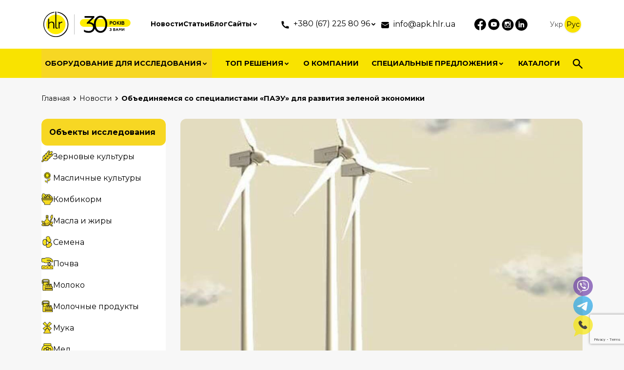

--- FILE ---
content_type: text/html; charset=UTF-8
request_url: https://apk.hlr.ua/ru/news/obedinyaemsya-so-speczialistami-paeu-dlya-razvitiya-zelenoj-ekonomiki
body_size: 41833
content:
<!DOCTYPE html>




<html lang="ru" xml:lang="ru" xmlns="http://www.w3.org/1999/xhtml">

<head>

	<meta charset="utf-8">
	<meta http-equiv="X-UA-Compatible" content="IE=edge">
	<meta name="viewport" content="width=device-width, initial-scale=1, maximum-scale=1">

                    
	
	<title>Объединяемся со специалистами «ПАЭУ» для развития зеленой экономики</title>
	<meta name="description" content="Объединяемся со специалистами «ПАЭУ» для развития зеленой экономики &#58; APK.HLR">
	<meta name="keywords" content="">

	<link rel="preconnect" href="https://fonts.googleapis.com">
	<link rel="preconnect" href="https://fonts.gstatic.com" crossorigin>
	<link href="https://fonts.googleapis.com/css2?family=Montserrat:wght@400;700;900&display=swap" rel="stylesheet">

	
    <link rel="canonical" href="https://apk.hlr.ua/ru/news/obedinyaemsya-so-speczialistami-paeu-dlya-razvitiya-zelenoj-ekonomiki"><link rel='alternate' hreflang='uk' href='https://apk.hlr.ua/news/obedinyaemsya-so-speczialistami-paeu-dlya-razvitiya-zelenoj-ekonomiki'/><link rel='alternate' hreflang='ru' href='https://apk.hlr.ua/ru/news/obedinyaemsya-so-speczialistami-paeu-dlya-razvitiya-zelenoj-ekonomiki'/><link rel='alternate' hreflang='x-default' href='https://apk.hlr.ua/news/obedinyaemsya-so-speczialistami-paeu-dlya-razvitiya-zelenoj-ekonomiki'/>
	<!-- Template Basic Images Start -->
	<link rel="apple-touch-icon" sizes="180x180" href="/apple-touch-icon.png">
	<link rel="icon" type="image/png" sizes="32x32" href="/favicon-32x32.png">
	<link rel="icon" type="image/png" sizes="16x16" href="/favicon-16x16.png">
	<link rel="manifest" href="/site.webmanifest">
	<link rel="mask-icon" href="/safari-pinned-tab.svg" color="#5bbad5">
	<meta name="msapplication-TileColor" content="#ffc40d">
	<meta name="theme-color" content="#ffffff">
	<!-- Template Basic Images End -->

	<meta property="og:locale" content="ru_RU"/>
	<meta property="og:type" content="website"/>
	<meta property="og:title" content="Объединяемся со специалистами «ПАЭУ» для развития зеленой экономики"/>
	<meta property="og:description" content=""/>
	<meta property="og:url" content="https://apk.hlr.ua/ru/news/obedinyaemsya-so-speczialistami-paeu-dlya-razvitiya-zelenoj-ekonomiki"/>
	<meta property="og:site_name" content="APK.HLR"/>
	<meta property="og:image" content="https://apk.hlr.uaassets/images/theme/logo_ru.png"/>
	<meta property="og:image:secure_url" content="https://apk.hlr.uaassets/images/theme/logo_ru.png"/>
	<meta property="og:image:width" content="600"/>
	<meta property="og:image:height" content="600"/>

	<meta name="twitter:card" content="summary"/>
	<meta name="twitter:description" content=""/>
	<meta name="twitter:title" content="Объединяемся со специалистами «ПАЭУ» для развития зеленой экономики"/>
	<meta name="twitter:image" content="https://apk.hlr.uaassets/images/theme/logo_ru.png"/>

	<link rel="stylesheet" type="text/css" href="/assets/css/jquery.fancybox.min.css"/>
	<link rel="stylesheet" type="text/css" href="https://cdn.jsdelivr.net/npm/slick-carousel@1.8.1/slick/slick.min.css"/>
	<link rel="stylesheet" href="/assets/css/app.min.css?v.2.0.22">

			<!-- Global site tag (gtag.js) - Google Analytics -->
		<script async src="https://www.googletagmanager.com/gtag/js?id=UA-175195113-1"></script>
		<script>
			window.dataLayer = window.dataLayer || [];
			function gtag(){ dataLayer.push(arguments); }
			gtag('js', new Date());
			gtag('config', 'UA-175195113-1');
		</script>

		<!-- Google Tag Manager -->
		<script>(function(w,d,s,l,i){ w[l]=w[l]||[];w[l].push({ 'gtm.start':
						new Date().getTime(),event:'gtm.js'});var f=d.getElementsByTagName(s)[0], j=d.createElement(s),dl=l!='dataLayer'?'&l='+l:'';j.async=true;j.src='https://www.googletagmanager.com/gtm.js?id='+i+dl;f.parentNode.insertBefore(j,f); })(window,document,'script','dataLayer','GTM-MCJ5NC6');</script>
		<!-- End Google Tag Manager -->

		<!-- Facebook Pixel Code -->
		<script>
			!function(f,b,e,v,n,t,s){ if(f.fbq)return;n=f.fbq=function(){ n.callMethod?n.callMethod.apply(n,arguments):n.queue.push(arguments) };
				if(!f._fbq)f._fbq=n;n.push=n;n.loaded=!0;n.version='2.0'; n.queue=[];t=b.createElement(e);t.async=!0; t.src=v;s=b.getElementsByTagName(e)[0];s.parentNode.insertBefore(t,s) }(window,document,'script','https://connect.facebook.net/en_US/fbevents.js');
			fbq('init', '1475488939862233');
			fbq('track', 'PageView');
		</script>
		<noscript><img height="1" width="1" src="https://www.facebook.com/tr?id=1475488939862233&ev=PageView&noscript=1" alt="facebook"/></noscript>
		<!-- End Facebook Pixel Code -->

		<!-- Hotjar Tracking Code for АПК -->
		<script>(function(h,o,t,j,a,r){ h.hj=h.hj||function(){ (h.hj.q=h.hj.q||[]).push(arguments) }; h._hjSettings={ hjid:3653933,hjsv:6 }; a=o.getElementsByTagName('head')[0]; r=o.createElement('script');r.async=1; r.src=t+h._hjSettings.hjid+j+h._hjSettings.hjsv; a.appendChild(r); })(window,document,'https://static.hotjar.com/c/hotjar-','.js?sv=');</script>

		<script type="text/javascript">
			(function(c,l,a,r,i,t,y){ c[a]=c[a]||function(){ (c[a].q=c[a].q||[]).push(arguments) }; t=l.createElement(r);t.async=1;t.src="https://www.clarity.ms/tag/"+i; y=l.getElementsByTagName(r)[0];y.parentNode.insertBefore(t,y); })(window, document, "clarity", "script", "jptxsxxgcr");
		</script>

		<meta name="google-site-verification" content="SFXeRZlUihR_m2BfkY08-MFB7709OhU_4x6_y6Vszqw" />
	
<link rel="stylesheet" href="/assets/components/xlike/css/web/default.css" type="text/css" />
<script type="text/javascript">if (typeof TicketsConfig == "undefined")  {TicketsConfig={"ctx":"web","jsUrl":"\/assets\/components\/tickets\/js\/web\/","cssUrl":"\/assets\/components\/tickets\/css\/web\/","actionUrl":"\/assets\/components\/tickets\/action.php","close_all_message":"\u0437\u0430\u043a\u0440\u044b\u0442\u044c \u0432\u0441\u0435","tpanel":0,"enable_editor":1};} else {MergeConfig={"ctx":"web","jsUrl":"\/assets\/components\/tickets\/js\/web\/","cssUrl":"\/assets\/components\/tickets\/css\/web\/","actionUrl":"\/assets\/components\/tickets\/action.php","close_all_message":"\u0437\u0430\u043a\u0440\u044b\u0442\u044c \u0432\u0441\u0435","tpanel":0,"enable_editor":1}; for (var attrname in MergeConfig) { TicketsConfig[attrname] = MergeConfig[attrname]; }}</script>
<script type="text/javascript">TicketsConfig.editor={ticket: {onTab: {keepDefault:false, replaceWith:"	"},
        markupSet: [
            {name:"Bold", className: "btn-bold", key:"B", openWith:"<b>", closeWith:"</b>" },
            {name:"Italic", className: "btn-italic", key:"I", openWith:"<i>", closeWith:"</i>"  },
            {name:"Underline", className: "btn-underline", key:"U", openWith:"<u>", closeWith:"</u>" },
            {name:"Stroke through", className: "btn-stroke", key:"S", openWith:"<s>", closeWith:"</s>" },
            {separator:"---------------" },
            {name:"Bulleted List", className: "btn-bulleted", openWith:"	<li>", closeWith:"</li>", multiline:true, openBlockWith:"<ul>\n", closeBlockWith:"\n</ul>"},
            {name:"Numeric List", className: "btn-numeric", openWith:"	<li>", closeWith:"</li>", multiline:true, openBlockWith:"<ol>\n", closeBlockWith:"\n</ol>"},
            {separator:"---------------" },
            {name:"Quote", className: "btn-quote", openWith:"<blockquote>", closeWith:"</blockquote>"},
            {name:"Code", className: "btn-code", openWith:"<code>", closeWith:"</code>"},
            {name:"Link", className: "btn-link", openWith:"<a href=\"[![Link:!:http://]!]\">", closeWith:"</a>" },
            {name:"Picture", className: "btn-picture", replaceWith:"<img src=\"[![Source:!:http://]!]\" />" },
            {separator:"---------------" },
            {name:"Cut", className: "btn-cut", openWith:"<cut/>" }
        ]},comment: {onTab: {keepDefault:false, replaceWith:"	"},
        markupSet: [
            {name:"Bold", className: "btn-bold", key:"B", openWith:"<b>", closeWith:"</b>" },
            {name:"Italic", className: "btn-italic", key:"I", openWith:"<i>", closeWith:"</i>"  },
            {name:"Underline", className: "btn-underline", key:"U", openWith:"<u>", closeWith:"</u>" },
            {name:"Stroke through", className: "btn-stroke", key:"S", openWith:"<s>", closeWith:"</s>" },
            {separator:"---------------" },
            {name:"Quote", className: "btn-quote", openWith:"<blockquote>", closeWith:"</blockquote>"},
            {name:"Code", className: "btn-code", openWith:"<code>", closeWith:"</code>"},
            {name:"Link", className: "btn-link", openWith:"<a href=\"[![Link:!:http://]!]\">", closeWith:"</a>" },
            {name:"Picture", className: "btn-picture", replaceWith:"<img src=\"[![Source:!:http://]!]\" />" }
        ]}};</script>
<link rel="stylesheet" href="/assets/components/tickets/js/web/editor/editor.css" type="text/css" />
<script type="text/javascript">TicketsConfig.formBefore = 0;TicketsConfig.thread_depth = 1;</script>
<script src="https://www.google.com/recaptcha/api.js?onload=ReCaptchaCallbackV3&render=6LcgQiAaAAAAALrcXlx10MdEXudsM8BAyaL6jifc" async></script>
</head>


<body class="news-article-page">

	<!-- Google Tag Manager (noscript) -->
	<noscript><iframe src="https://www.googletagmanager.com/ns.html?id=GTM-MCJ5NC6" height="0" width="0" style="display:none;visibility:hidden"></iframe></noscript>
	<!-- End Google Tag Manager (noscript) -->

<div class="page-wrapper">
	<header id="site-header" class="site-header">
  <div id="site-header-top" class="site-header-top">
    <div class="container">
      <div class="site-header-inner">
        <div class="site-header-block logo">
          <div class="block-logo">
                          <a href="https://apk.hlr.ua/ru/">
                <img class="img-responsive" src="/assets/images/theme/logo-hlr-30.svg" alt="APK.HLR" width="186" height="55">
              </a>
                      </div>
        </div>
        <div class="site-header-block menu d-none d-md-block">
          <div class="block-menu">
            <ul class="menu-added">
              <li><a href="/ru/news/">Новости</a></li><li><a href="/ru/articles/">Статьи</a></li><li><a href="/ru/blog/">Блог</a></li>              <li>
    <a class="dropdown--trigger parent" href="#" data-dropdown="header-top-websites-menu">
        <span>Сайты</span>
        <span class="icon icon-chevron-right"></span>
    </a>
    <ul id="header-top-websites-menu" class="dropdown--content" style="display: none;">
        			<li>
	<a href="https://hlr.ua" target="_blank">
        		<span>hlr.ua</span>
	</a>
</li>			<li>
	<a href="https://industry.hlr.ua" target="_blank">
        		<span>industry.hlr.ua</span>
	</a>
</li>			<li>
	<a href="https://shop.hlr.ua" target="_blank">
        		<span>shop.hlr.ua</span>
	</a>
</li>			<li>
	<a href="https://kvp.hlr.ua" target="_blank">
        		<span>kvp.hlr.ua</span>
	</a>
</li>			<li>
	<a href="https://ecomonitoring.hlr.ua" target="_blank">
        		<span>ecomonitoring.hlr.ua</span>
	</a>
</li>	    </ul>
</li>            </ul>
          </div>
        </div>
        <div class="site-header-block contacts">
          <div class="block-contacts">
	<div class="block-contacts-item contacts-phones">
		<div class="icon-svg">
			<svg width="20" height="20" viewBox="0 0 20 20" fill="none" xmlns="http://www.w3.org/2000/svg">
				<path d="M17.5 13.6833V16.63C17.5001 16.841 17.4202 17.0441 17.2763 17.1985C17.1325 17.3528 16.9355 17.4469 16.725 17.4617C16.3608 17.4867 16.0633 17.5 15.8333 17.5C8.46917 17.5 2.5 11.5308 2.5 4.16667C2.5 3.93667 2.5125 3.63917 2.53833 3.275C2.5531 3.06454 2.64715 2.86751 2.8015 2.72367C2.95585 2.57984 3.15902 2.4999 3.37 2.5H6.31667C6.42003 2.4999 6.51975 2.53822 6.59644 2.60752C6.67313 2.67682 6.72133 2.77215 6.73167 2.875C6.75083 3.06667 6.76833 3.21917 6.785 3.335C6.95061 4.49077 7.29 5.61486 7.79167 6.66917C7.87083 6.83583 7.81917 7.035 7.66917 7.14167L5.87083 8.42667C6.97038 10.9887 9.01212 13.0305 11.5742 14.13L12.8575 12.335C12.91 12.2617 12.9865 12.2091 13.0737 12.1864C13.161 12.1637 13.2535 12.1723 13.335 12.2108C14.3892 12.7116 15.513 13.0501 16.6683 13.215C16.7842 13.2317 16.9367 13.25 17.1267 13.2683C17.2294 13.2789 17.3245 13.3271 17.3936 13.4038C17.4628 13.4805 17.501 13.5801 17.5008 13.6833H17.5Z" fill="currentColor"/>
			</svg>
		</div>
		<div class="block-contacts-item--inner menu">
			<a class="dropdown--trigger parent" href="tel:+380951841235" data-dropdown="header-phones-menu">
				<span>+380 (67) 225 80 96</span>
				<span class="icon icon-chevron-right"></span>
			</a>
			<ul id="header-phones-menu" class="dropdown--content" style="display: none;">
				<li><a href="tel:+380672258096"><span>+380 (67) 225 80 96</span></a></li>
				<li><a href="tel:+380951841235"><span>+380 (95) 184 12 35</span></a></li>							</ul>

		</div>
	</div>
	<div class="block-contacts-item contacts-email">
		<div class="icon-svg">
			<svg width="16" height="13" viewBox="0 0 16 13" fill="none" xmlns="http://www.w3.org/2000/svg">
				<path d="M16 3.373V10.5C16 11.163 15.7366 11.7989 15.2678 12.2678C14.7989 12.7366 14.163 13 13.5 13H2.5C1.83696 13 1.20107 12.7366 0.732233 12.2678C0.263392 11.7989 0 11.163 0 10.5V3.373L7.746 7.931C7.82295 7.97638 7.91066 8.00032 8 8.00032C8.08934 8.00032 8.17705 7.97638 8.254 7.931L16 3.373ZM13.5 3.09527e-08C14.1151 -9.6716e-05 14.7087 0.226607 15.1672 0.63674C15.6257 1.04687 15.9168 1.61164 15.985 2.223L8 6.92L0.0150001 2.223C0.0831583 1.61164 0.374324 1.04687 0.832795 0.63674C1.29127 0.226607 1.88485 -9.6716e-05 2.5 3.09527e-08H13.5Z" fill="currentColor"/>
			</svg>
		</div>
		<a href="mailto:info@apk.hlr.ua"><span>info@apk.hlr.ua</span></a>
	</div>
</div>

        </div>
        <div class="site-header-block social">
          <div class="block-social">
	<ul>
					<li>
				<a href="https://www.facebook.com/APK.HLR/" target="_blank">
					<svg width="24" height="25" viewBox="0 0 24 25" fill="none" xmlns="http://www.w3.org/2000/svg">
						<path d="M12 0.0400391C5.39999 0.0400391 0 5.44967 0 12.1123C0 18.1364 4.39199 23.1364 10.128 24.04V15.6063H7.07999V12.1123H10.128V9.44967C10.128 6.42557 11.916 4.76293 14.664 4.76293C15.972 4.76293 17.34 4.99184 17.34 4.99184V7.96774H15.828C14.34 7.96774 13.872 8.89545 13.872 9.84726V12.1123H17.208L16.668 15.6063H13.872V24.04C16.6997 23.5916 19.2746 22.143 21.1319 19.9558C22.9892 17.7685 24.0064 14.9866 24 12.1123C24 5.44967 18.6 0.0400391 12 0.0400391Z" fill="currentColor"/>
					</svg>
				</a>
			</li>
							<li>
				<a href="https://www.youtube.com/channel/UCKXX91bPQ4GIwycMkyNtFhw/" target="_blank">
					<svg width="24" height="24" viewBox="0 0 24 24" fill="none" xmlns="http://www.w3.org/2000/svg">
						<path d="M13.9236 11.8001L11.2284 10.5425C10.9932 10.4333 10.8 10.5557 10.8 10.8161V13.1849C10.8 13.4453 10.9932 13.5677 11.2284 13.4585L13.9224 12.2009C14.1588 12.0905 14.1588 11.9105 13.9236 11.8001ZM12 0.480469C5.63758 0.480469 0.47998 5.63807 0.47998 12.0005C0.47998 18.3629 5.63758 23.5205 12 23.5205C18.3624 23.5205 23.52 18.3629 23.52 12.0005C23.52 5.63807 18.3624 0.480469 12 0.480469ZM12 16.6805C6.10318 16.6805 5.99998 16.1489 5.99998 12.0005C5.99998 7.85207 6.10318 7.32047 12 7.32047C17.8968 7.32047 18 7.85207 18 12.0005C18 16.1489 17.8968 16.6805 12 16.6805Z" fill="currentColor"/>
					</svg>
				</a>
			</li>
							<li>
				<a href="https://www.instagram.com/hlr.ua?igsh=MTFjb2kzd2M5aG43dw==" target="_blank">
					<svg width="25" height="25" viewBox="0 0 25 25" fill="none" xmlns="http://www.w3.org/2000/svg">
						<path d="M16.359 12.7488C16.359 13.7433 15.9639 14.6972 15.2607 15.4004C14.5574 16.1037 13.6036 16.4988 12.609 16.4988C11.6144 16.4988 10.6606 16.1037 9.95736 15.4004C9.2541 14.6972 8.85901 13.7433 8.85901 12.7488C8.85984 12.5346 8.88026 12.3263 8.92026 12.1238H7.60901V17.12C7.60901 17.4675 7.89026 17.7488 8.23776 17.7488H16.9815C17.148 17.7484 17.3077 17.6821 17.4253 17.5642C17.5429 17.4463 17.609 17.2866 17.609 17.12V12.1238H16.2978C16.3378 12.3263 16.3582 12.5346 16.359 12.7488ZM12.609 15.2488C12.9374 15.2487 13.2626 15.1839 13.5659 15.0582C13.8693 14.9324 14.1449 14.7482 14.377 14.5159C14.6092 14.2837 14.7933 14.0079 14.9189 13.7045C15.0445 13.4011 15.1091 13.0759 15.109 12.7475C15.1089 12.4191 15.0442 12.094 14.9184 11.7906C14.7927 11.4873 14.6084 11.2117 14.3762 10.9795C14.1439 10.7474 13.8682 10.5632 13.5648 10.4376C13.2613 10.312 12.9361 10.2474 12.6078 10.2475C11.9446 10.2477 11.3086 10.5113 10.8397 10.9804C10.3709 11.4495 10.1076 12.0856 10.1078 12.7488C10.1079 13.412 10.3715 14.048 10.8406 14.5168C11.3097 14.9856 11.9458 15.2489 12.609 15.2488ZM15.609 10.1238H17.1078C17.1571 10.1239 17.206 10.1144 17.2516 10.0956C17.2973 10.0768 17.3388 10.0492 17.3737 10.0144C17.4087 9.97955 17.4364 9.93815 17.4553 9.89257C17.4743 9.847 17.484 9.79813 17.484 9.74878V8.25003C17.4842 8.20057 17.4746 8.15157 17.4557 8.10585C17.4369 8.06013 17.4091 8.01858 17.3742 7.98361C17.3392 7.94864 17.2977 7.92093 17.2519 7.90208C17.2062 7.88323 17.1572 7.87361 17.1078 7.87378H15.609C15.5596 7.87361 15.5106 7.88323 15.4648 7.90208C15.4191 7.92093 15.3776 7.94864 15.3426 7.98361C15.3076 8.01858 15.2799 8.06013 15.2611 8.10585C15.2422 8.15157 15.2326 8.20057 15.2328 8.25003V9.74878C15.234 9.95503 15.4028 10.1238 15.609 10.1238ZM12.609 0.748779C9.42641 0.748779 6.37416 2.01306 4.12373 4.2635C1.87329 6.51393 0.609009 9.56618 0.609009 12.7488C0.609009 15.9314 1.87329 18.9836 4.12373 21.2341C6.37416 23.4845 9.42641 24.7488 12.609 24.7488C14.1849 24.7488 15.7453 24.4384 17.2012 23.8353C18.6571 23.2323 19.98 22.3484 21.0943 21.2341C22.2086 20.1198 23.0925 18.7969 23.6956 17.341C24.2986 15.8851 24.609 14.3246 24.609 12.7488C24.609 11.1729 24.2986 9.61249 23.6956 8.15658C23.0925 6.70067 22.2086 5.3778 21.0943 4.2635C19.98 3.14919 18.6571 2.26528 17.2012 1.66222C15.7453 1.05917 14.1849 0.748779 12.609 0.748779ZM18.859 17.61C18.859 18.3738 18.234 18.9988 17.4703 18.9988H7.74776C6.98401 18.9988 6.35901 18.3738 6.35901 17.61V7.88753C6.35901 7.12378 6.98401 6.49878 7.74776 6.49878H17.4703C18.234 6.49878 18.859 7.12378 18.859 7.88753V17.61Z" fill="currentColor"/>
					</svg>
				</a>
			</li>
							<li>
				<a href="https://www.linkedin.com/company/hlr-ua" target="_blank">
					<svg width="25" height="25" viewBox="0 0 32 32" fill="none" xmlns="http://www.w3.org/2000/svg">
						<path d="M16 0c-8.836 0-16 7.164-16 16s7.164 16 16 16 16-7.164 16-16c0-8.836-7.164-16-16-16zM11.692 23.385h-3.077v-11.077h3.077v11.077zM10.145 11.077h-0.017c-0.918 0-1.512-0.684-1.512-1.539 0-0.873 0.612-1.538 1.547-1.538 0.936 0 1.513 0.665 1.53 1.538 0 0.854-0.594 1.539-1.548 1.539zM23.385 23.385h-3.077v-5.538c0-1.846-0.89-2.462-1.846-2.462-0.889 0-1.846 0.615-1.846 2.462v5.538h-3.077v-11.077h3.077v1.846c0.211-0.604 1.221-1.846 3.077-1.846 2.462 0 3.692 1.846 3.692 4.923v6.154z" fill="currentColor"></path>
					</svg>
				</a>
			</li>
			</ul>
</div>

        </div>
        <div class="site-header-block lang d-none d-md-block">
          <div class="block-lang">
            <ul class="lang-switcher"><li><a href="https://apk.hlr.ua/news/obedinyaemsya-so-speczialistami-paeu-dlya-razvitiya-zelenoj-ekonomiki">Укр</a></li><li><span>Рус</span></li></ul>
          </div>
        </div>
      </div>
    </div>
  </div>
  <div id="site-header-bottom" class="site-header-bottom">
    <div class="container">
      <div class="global-menu">
        <div class="global-menu--short">
          <ul class="menu-mobile">
  <li>
    <a class="toggle-categories dropdown--trigger" href="#" data-dropdown="global-menu--main">
      <span>Оборудование для исследования</span><span class="icon icon-chevron-right"></span>
    </a>
  </li>
  <li class="d-flex gap-2">
    <button class="search-form--toggle dropdown--trigger" data-dropdown="mse2_form">
      <svg width="20" height="20" viewBox="0 0 20 20" fill="none" xmlns="http://www.w3.org/2000/svg">
        <path d="M18.0682 19.6871L11.7045 13.3144C11.1364 13.7696 10.483 14.1299 9.74432 14.3954C9.00568 14.661 8.2197 14.7937 7.38636 14.7937C5.32197 14.7937 3.575 14.0776 2.14545 12.6452C0.715909 11.2129 0.000757576 9.46344 0 7.39687C0 5.32954 0.715152 3.58009 2.14545 2.14851C3.57576 0.716927 5.32273 0.000758653 7.38636 0C9.45076 0 11.1977 0.716169 12.6273 2.14851C14.0568 3.58084 14.772 5.3303 14.7727 7.39687C14.7727 8.23139 14.6402 9.01849 14.375 9.75818C14.1098 10.4979 13.75 11.1522 13.2955 11.7212L19.6875 18.1223C19.8958 18.331 20 18.587 20 18.8905C20 19.1939 19.8864 19.4595 19.6591 19.6871C19.4508 19.8957 19.1856 20 18.8636 20C18.5417 20 18.2765 19.8957 18.0682 19.6871ZM7.38636 12.5178C8.80682 12.5178 10.0144 12.0197 11.0091 11.0236C12.0038 10.0275 12.5008 8.81859 12.5 7.39687C12.5 5.97439 12.0027 4.7651 11.008 3.76899C10.0133 2.77288 8.80606 2.2752 7.38636 2.27596C5.96591 2.27596 4.75833 2.77402 3.76364 3.77013C2.76894 4.76624 2.27197 5.97515 2.27273 7.39687C2.27273 8.81934 2.77008 10.0286 3.76477 11.0247C4.75947 12.0209 5.96667 12.5185 7.38636 12.5178Z" fill="currentColor"/>
      </svg>
    </button>
    <button class="toggle-hamburger dropdown--trigger" data-dropdown="global-menu--full">
      <svg width="24" height="24" viewBox="0 0 24 24" fill="none" xmlns="http://www.w3.org/2000/svg">
        <path d="M4.125 18.375H19.875M4.125 12.375H19.875M4.125 6.375H19.875" stroke="black" stroke-width="2.5" stroke-linecap="round" stroke-linejoin="round"/>
      </svg>
    </button>
  </li>
</ul>
        </div>
        <div id="global-menu--full" class="global-menu--full dropdown--content d-md-block" style="display: none;">
          <div class="inner">
            <div class="global-menu-block">
              <ul class="menu-main">
  <li class="d-max-md-none"><a class="switch-categories dropdown--trigger" href="/ru/obektyi-isledovaniya/" data-dropdown="global-menu--main"><span>Оборудование для исследования</span><span class="icon icon-chevron-right"></span></a></li><li>
        <a class="parent dropdown--trigger" href="/ru/solutions/" data-dropdown="solutions-menu">
          <span>ТОП решения</span>
          <span class="icon icon-chevron-right"></span>
        </a>
        <ul id="solutions-menu" class="submenu-content dropdown--content" style="display: none;"><li><a href="/ru/solutions/analizatori-zerna-kormiv-ta-harchovih-produktiv-unity-scientific"><span>Анализаторы зерна, кормов и пищевых продуктов Unity Scientific</span></a></li></ul>
      </li><li><a href="/ru/about/"><span>О компании</span></a></li><li>
        <a class="parent dropdown--trigger" href="/ru/laboratornaya-mebel/" data-dropdown="uslugi-menu">
          <span>Специальные предложения</span>
          <span class="icon icon-chevron-right"></span>
        </a>
        <ul id="uslugi-menu" class="submenu-content dropdown--content" style="display: none;"><li><a href="/ru/solutions/"><span>ТОП решения</span></a></li><li><a href="/ru/laboratornaya-mebel/"><span>Лабораторная мебель</span></a></li><li><a href="/ru/servis/"><span>Сервис</span></a></li><li><a href="/ru/metodicheskaya-podderzhka/"><span>Методическая поддержка</span></a></li><li><a href="/ru/materials/"><span>Расходные материалы</span></a></li><li><a href="/ru/kalibrovochnaya-laboratoriya/"><span>Калибровочная лаборатория</span></a></li><li><a href="/ru/avtomatizacziya-predpriyatij/"><span>Автоматизация предприятий</span></a></li><li><a href="/ru/kompleksnoe-osnashhenie-uchebnyih-kabinetov/"><span>Оснащение учебных кабинетов</span></a></li></ul>
      </li><li><a href="/ru/katalogi/"><span>Каталоги</span></a></li>  <li class="d-max-md-none">
    <button class="search-form--toggle dropdown--trigger" data-dropdown="mse2_form">
      <svg width="20" height="20" viewBox="0 0 20 20" fill="none" xmlns="http://www.w3.org/2000/svg">
        <path d="M18.0682 19.6871L11.7045 13.3144C11.1364 13.7696 10.483 14.1299 9.74432 14.3954C9.00568 14.661 8.2197 14.7937 7.38636 14.7937C5.32197 14.7937 3.575 14.0776 2.14545 12.6452C0.715909 11.2129 0.000757576 9.46344 0 7.39687C0 5.32954 0.715152 3.58009 2.14545 2.14851C3.57576 0.716927 5.32273 0.000758653 7.38636 0C9.45076 0 11.1977 0.716169 12.6273 2.14851C14.0568 3.58084 14.772 5.3303 14.7727 7.39687C14.7727 8.23139 14.6402 9.01849 14.375 9.75818C14.1098 10.4979 13.75 11.1522 13.2955 11.7212L19.6875 18.1223C19.8958 18.331 20 18.587 20 18.8905C20 19.1939 19.8864 19.4595 19.6591 19.6871C19.4508 19.8957 19.1856 20 18.8636 20C18.5417 20 18.2765 19.8957 18.0682 19.6871ZM7.38636 12.5178C8.80682 12.5178 10.0144 12.0197 11.0091 11.0236C12.0038 10.0275 12.5008 8.81859 12.5 7.39687C12.5 5.97439 12.0027 4.7651 11.008 3.76899C10.0133 2.77288 8.80606 2.2752 7.38636 2.27596C5.96591 2.27596 4.75833 2.77402 3.76364 3.77013C2.76894 4.76624 2.27197 5.97515 2.27273 7.39687C2.27273 8.81934 2.77008 10.0286 3.76477 11.0247C4.75947 12.0209 5.96667 12.5185 7.38636 12.5178Z" fill="currentColor"/>
      </svg>
    </button>
  </li>
</ul>
            </div>
            <div class="global-menu-block d-md-none">
              <ul class="menu-added">
                <li><a href="/ru/news/">Новости</a></li><li><a href="/ru/articles/">Статьи</a></li><li><a href="/ru/blog/">Блог</a></li>                <li>
    <a class="dropdown--trigger parent" href="#" data-dropdown="header-bottom-websites-menu">
        <span>Сайты</span>
        <span class="icon icon-chevron-right"></span>
    </a>
    <ul id="header-bottom-websites-menu" class="dropdown--content" style="display: none;">
        			<li>
	<a href="https://hlr.ua" target="_blank">
        		<span>hlr.ua</span>
	</a>
</li>			<li>
	<a href="https://industry.hlr.ua" target="_blank">
        		<span>industry.hlr.ua</span>
	</a>
</li>			<li>
	<a href="https://shop.hlr.ua" target="_blank">
        		<span>shop.hlr.ua</span>
	</a>
</li>			<li>
	<a href="https://kvp.hlr.ua" target="_blank">
        		<span>kvp.hlr.ua</span>
	</a>
</li>			<li>
	<a href="https://ecomonitoring.hlr.ua" target="_blank">
        		<span>ecomonitoring.hlr.ua</span>
	</a>
</li>	    </ul>
</li>              </ul>
            </div>
            <div class="global-menu-block text-center d-md-none">
              <ul class="lang-switcher"><li><a href="https://apk.hlr.ua/news/obedinyaemsya-so-speczialistami-paeu-dlya-razvitiya-zelenoj-ekonomiki">Укр</a></li><li><span>Рус</span></li></ul>
            </div>
          </div>
        </div>
        <div id="global-menu--main" class="global-menu--main dropdown--content" style="display: none;">
          <div class="global-menu--main--actions d-none d-md-flex">
            <button class="back"><span class="icon icon-chevron-left"></span><span>Назад</span></button>
            <button class="close dropdown--trigger" data-dropdown="global-menu--full"><span class="icon icon-close"></span></button>
          </div>
          <ul class="menu-categories level0">        <li>
          <a class="parent link-level1" href="/ru/obektyi-isledovaniya/zerno/">
                          <span class="ico ico-wheat"></span>                        <span>Зерновые культуры</span>
          </a>
          <ul class="submenu-content menu-categories level1">        <li>
          <a class="parent link-level2" href="/ru/obektyi-isledovaniya/zerno/proczessyi/">
                        <span>Процессы, необходимые для исследования зерновых культур</span>
          </a>
          <ul class="submenu-content menu-categories level2">        <li>
          <a class="parent link-level3" href="/ru/obektyi-isledovaniya/zerno/proczessyi/otbor-prob/">
                        <span>Отбор проб</span>
          </a>
          <ul class="submenu-content menu-categories level3">        <li>
          <a class="parent link-level4" href="/ru/obektyi-isledovaniya/zerno/proczessyi/otbor-prob/avtomaticheskij-otbor-prob/">
                        <span>Автоматический отбор проб зерновых культур</span>
          </a>
          <ul class="submenu-content menu-categories level4">        <li>
          <a class="link-level5" href="/ru/obektyi-isledovaniya/zerno/proczessyi/otbor-prob/staczionarnyij-avtomaticheskij-probootbornik-zerna/">
                        <span>Автомобильный автоматический пробоотборник зерна </span>
          </a>
        </li>
              <li>
          <a class="link-level5" href="/ru/obektyi-isledovaniya/zerno/proczessyi/otbor-prob/relsovyij-avtomaticheskij-probootbornik-zerna/">
                        <span>Рельсовый автоматический пробоотборник зерна</span>
          </a>
        </li>
              <li>
          <a class="link-level5" href="/ru/obektyi-isledovaniya/zerno/proczessyi/otbor-prob/vagonnyij-avtomaticheskij-probootbornik-zerna/">
                        <span>Вагонный автоматический пробоотборник зерна INOGET</span>
          </a>
        </li>
      </ul>
        </li>
              <li>
          <a class="link-level4" href="/ru/obektyi-isledovaniya/zerno/proczessyi/otbor-prob/avtomaticheskij-otbor-prob-v-potoke/">
                        <span>Автоматический отбор проб в потоке</span>
          </a>
        </li>
              <li>
          <a class="link-level4" href="/ru/obektyi-isledovaniya/zerno/proczessyi/otbor-prob/ruchnoj-otbor-prob/">
                        <span>Ручной отбор проб зерновых культур</span>
          </a>
        </li>
      </ul>
        </li>
              <li>
          <a class="parent link-level3" href="/ru/obektyi-isledovaniya/zerno/proczessyi/delenie-prob/">
                        <span>Деление проб</span>
          </a>
          <ul class="submenu-content menu-categories level3">        <li>
          <a class="link-level4" href="/ru/obektyi-isledovaniya/zerno/proczessyi/delenie-prob/deliteli-prob/">
                        <span>Делители проб зерна</span>
          </a>
        </li>
              <li>
          <a class="link-level4" href="/ru/obektyi-isledovaniya/zerno/proczessyi/delenie-prob/apparat-dlya-smeshivaniya-prob/">
                        <span>Аппарат для смешивания проб зерна</span>
          </a>
        </li>
      </ul>
        </li>
              <li>
          <a class="parent link-level3" href="/ru/obektyi-isledovaniya/zerno/proczessyi/izmelchenie-prob/">
                        <span>Измельчение проб</span>
          </a>
          <ul class="submenu-content menu-categories level3">        <li>
          <a class="link-level4" href="/ru/obektyi-isledovaniya/zerno/proczessyi/izmelchenie-prob/laboratorni-mlini-serii-hc/">
                        <span>Лабораторные мельницы серии HC</span>
          </a>
        </li>
              <li>
          <a class="link-level4" href="/ru/obektyi-isledovaniya/zerno/proczessyi/izmelchenie-prob/laboratornaya-melnicza-lzm-1/">
                        <span>Лабораторная мельница зерна ЛЗМ-1</span>
          </a>
        </li>
              <li>
          <a class="link-level4" href="/ru/obektyi-isledovaniya/zerno/proczessyi/izmelchenie-prob/melnicza-sm-3c-s-vodnyim-oxlazhdeniem/">
                        <span>Мельница SM-3C (с водным охлаждением) для зерна</span>
          </a>
        </li>
                    </ul>
        </li>
              <li>
          <a class="parent link-level3" href="/ru/obektyi-isledovaniya/zerno/proczessyi/vzveshivanie-prob/">
                        <span>Взвешивание проб</span>
          </a>
          <ul class="submenu-content menu-categories level3">        <li>
          <a class="link-level4" href="/ru/obektyi-isledovaniya/zerno/proczessyi/vzveshivanie-prob/vesovoe-oborudovanie/">
                        <span>Весовое оборудование для зерна</span>
          </a>
        </li>
              <li>
          <a class="link-level4" href="/ru/obektyi-isledovaniya/zerno/proczessyi/vzveshivanie-prob/giri/">
                        <span>Гири для взвешивания проб зерна</span>
          </a>
        </li>
      </ul>
        </li>
              <li>
          <a class="link-level3" href="/ru/obektyi-isledovaniya/zerno/proczessyi/kontrol-temperaturyi-xraneniya/">
                        <span>Контроль температуры хранения</span>
          </a>
        </li>
      </ul>
        </li>
              <li>
          <a class="parent link-level2" href="/ru/obektyi-isledovaniya/zerno/pokazateli-kachestva/">
                        <span>Показатели качества зерна</span>
          </a>
          <ul class="submenu-content menu-categories level2">        <li>
          <a class="parent link-level3" href="/ru/obektyi-isledovaniya/zerno/sornost-zarazhennost-vreditelyami/">
                        <span>Сорность, зараженность вредителями</span>
          </a>
          <ul class="submenu-content menu-categories level3">        <li>
          <a class="link-level4" href="/ru/obektyi-isledovaniya/zerno/sornost-zarazhennost-vreditelyami/tradiciini-sposib/">
                        <span>Традиционный способ</span>
          </a>
        </li>
              <li>
          <a class="link-level4" href="/ru/obektyi-isledovaniya/zerno/sornost-zarazhennost-vreditelyami/avtomatizovanij-sposib-z-insectomat-5k/">
                        <span>Автоматизированный способ с Insectomat 5K</span>
          </a>
        </li>
      </ul>
        </li>
              <li>
          <a class="parent link-level3" href="/ru/obektyi-isledovaniya/zerno/natura/">
                        <span>Натура</span>
          </a>
          <ul class="submenu-content menu-categories level3">        <li>
          <a class="parent link-level4" href="/ru/obektyi-isledovaniya/zerno/natura/purki/">
                        <span>Пурки для определения натуры зерна</span>
          </a>
          <ul class="submenu-content menu-categories level4">        <li>
          <a class="link-level5" href="/ru/obektyi-isledovaniya/zerno/natura/purka-litrovaya-px-2/">
                        <span>Пурка литровая ПХ-2</span>
          </a>
        </li>
              <li>
          <a class="link-level5" href="/ru/obektyi-isledovaniya/zerno/natura/purka-px-3/">
                        <span>Лабораторная пурка ПХ-3</span>
          </a>
        </li>
      </ul>
        </li>
              <li>
          <a class="link-level4" href="/ru/obektyi-isledovaniya/zerno/natura/infrachervoni-analizatori-czilnogo-zerna-agricheck/">
                        <span>Инфракрасные анализаторы цельного зерна AgriCheck для анализа натуры</span>
          </a>
        </li>
                            <li>
          <a class="link-level4" href="/ru/obektyi-isledovaniya/zerno/natura/vlagomer-zerna-rm-650-s-opredeleniem-naturyi-kett/">
                        <span>Влагомер зерна КЕТТ РМ-650</span>
          </a>
        </li>
      </ul>
        </li>
              <li>
          <a class="link-level3" href="/ru/obektyi-isledovaniya/zerno/steklovidnost/">
                        <span>Стекловидность</span>
          </a>
        </li>
              <li>
          <a class="parent link-level3" href="/ru/obektyi-isledovaniya/zerno/vlazhnost/">
                        <span>Влажность</span>
          </a>
          <ul class="submenu-content menu-categories level3">        <li>
          <a class="parent link-level4" href="/ru/obektyi-isledovaniya/zerno/vlazhnost/sushilnyie-shkafyi/">
                        <span>Сушильные шкафы для зерна</span>
          </a>
          <ul class="submenu-content menu-categories level4">        <li>
          <a class="link-level5" href="/ru/obektyi-isledovaniya/zerno/vlazhnost/sushilnyij-shkaf-sesh-3m/">
                        <span>Сушильный шкаф СЭШ-3МУ для сушки зерна</span>
          </a>
        </li>
              <li>
          <a class="link-level5" href="/ru/obektyi-isledovaniya/zerno/vlazhnost/sushilnyie-shkafyi-labexpert/">
                        <span>Сушильный шкаф LabExpert для зерна</span>
          </a>
        </li>
              <li>
          <a class="link-level5" href="/ru/obektyi-isledovaniya/zerno/vlazhnost/suxozharovyie-shkafyi-thermo-scientific-heratherm/">
                        <span>Сухожаровые шкафы Thermo Scientific Heratherm для зерна</span>
          </a>
        </li>
      </ul>
        </li>
              <li>
          <a class="parent link-level4" href="/ru/obektyi-isledovaniya/zerno/vlazhnost/analizatoryi-vlazhnosti/">
                        <span>Анализаторы влажности зерна</span>
          </a>
          <ul class="submenu-content menu-categories level4">        <li>
          <a class="link-level5" href="/ru/obektyi-isledovaniya/zerno/vlazhnost/analizatoryi-vlazhnosti-vesyi-vlagomeryi-ohaus/">
                        <span>Анализаторы влажности зерна (весы-влагомеры), OHAUS</span>
          </a>
        </li>
              <li>
          <a class="link-level5" href="/ru/obektyi-isledovaniya/zerno/vlazhnost/analizator-vlazhnosti-pch-200-pribor-chizhovoj/">
                        <span>Анализатор влажности ПЧМЦ (прибор Чижова) для зерна</span>
          </a>
        </li>
      </ul>
        </li>
              <li>
          <a class="parent link-level4" href="/ru/obektyi-isledovaniya/zerno/vlazhnost/vlagomeryi-zerna/">
                        <span>Влагомеры зерна</span>
          </a>
          <ul class="submenu-content menu-categories level4">        <li>
          <a class="link-level5" href="/ru/obektyi-isledovaniya/zerno/vlazhnost/vlagomer-zerna-rm-650-s-opredeleniem-naturyi-kett/">
                        <span>Влагомер зерна РМ-650 (с определением натуры), КЕТТ</span>
          </a>
        </li>
              <li>
          <a class="link-level5" href="/ru/obektyi-isledovaniya/zerno/vlazhnost/vlagomer-zerna-rm-450-kett/">
                        <span>Влагомер зерна РМ-450, КЕТТ</span>
          </a>
        </li>
      </ul>
        </li>
              <li>
          <a class="parent link-level4" href="/ru/obektyi-isledovaniya/zerno/vlazhnost/ik-analizatoryi/">
                        <span>ИК-анализаторы для контроля уровня влажности в зерне</span>
          </a>
          <ul class="submenu-content menu-categories level4">        <li>
          <a class="link-level5" href="/ru/obektyi-isledovaniya/zerno/vlazhnost/ich-analizator-zerna-kormiv-ta-harchovih-produktiv-spectrastar-xt-unity-scientific/">
                        <span>ИК-анализатор зерна, кормов и пищевых продуктов SpectraStar XT Unity Scientific</span>
          </a>
        </li>
                            <li>
          <a class="link-level5" href="/ru/obektyi-isledovaniya/zerno/vlazhnost/infrachervoni-analizatori-czilnogo-zerna-agricheck/">
                        <span>Инфракрасные анализаторы цельного зерна AgriCheck для контроля уровня влажности</span>
          </a>
        </li>
              <li>
          <a class="link-level5" href="/ru/obektyi-isledovaniya/zerno/vlazhnost/portativnyij-ik-analizator-czelnogo-zerna-ias-3120-intelligent-analysis-service/">
                        <span>Портативный ИК-анализатор цельного зерна IAS 3120, Intelligent Analysis Service для контроля уровня влажности</span>
          </a>
        </li>
              <li>
          <a class="link-level5" href="/ru/obektyi-isledovaniya/zerno/vlazhnost/ich-analizator-quikcheck/">
                        <span>ИК анализатор QuikCheck</span>
          </a>
        </li>
                            <li>
          <a class="link-level5" href="/ru/obektyi-isledovaniya/zerno/vlazhnost/potokovyie-analizatoryi-dlya-proizvodstvennyix-linij/">
                        <span>Потоковые анализаторы зерна для производственных линий</span>
          </a>
        </li>
      </ul>
        </li>
      </ul>
        </li>
              <li>
          <a class="parent link-level3" href="/ru/obektyi-isledovaniya/zerno/belok/">
                        <span>Белок</span>
          </a>
          <ul class="submenu-content menu-categories level3">        <li>
          <a class="parent link-level4" href="/ru/obektyi-isledovaniya/zerno/belok/ik-analizatoryi/">
                        <span>ИК-анализаторы</span>
          </a>
          <ul class="submenu-content menu-categories level4">                      <li>
          <a class="link-level5" href="/ru/obektyi-isledovaniya/zerno/belok/portativnyij-ik-analizator-czelnogo-zerna-ias-3120-intelligent-analysis-service/">
                        <span>Портативный ИК-анализатор цельного зерна IAS 3120, Intelligent Analysis Service  для контроля уровня белка</span>
          </a>
        </li>
                            <li>
          <a class="link-level5" href="/ru/obektyi-isledovaniya/zerno/belok/potokovyie-analizatoryi-dlya-proizvodstvennyix-linij/">
                        <span>Потоковые анализаторы для производственных линий</span>
          </a>
        </li>
              <li>
          <a class="link-level5" href="/ru/obektyi-isledovaniya/zerno/belok/infrakrasnyie-analizatoryi-czelnogo-zerna-agricheck/">
                        <span>Инфракрасные анализаторы цельного зерна AgriCheck для контроля уровня белка</span>
          </a>
        </li>
              <li>
          <a class="link-level5" href="/ru/obektyi-isledovaniya/zerno/belok/ich-analizator-zerna-kormiv-ta-harchovih-produktiv-spectrastar-xt-unity-scientific/">
                        <span>ИК-анализатор зерна, кормов и пищевых продуктов SpectraStar XT Unity Scientific</span>
          </a>
        </li>
      </ul>
        </li>
              <li>
          <a class="link-level4" href="/ru/obektyi-isledovaniya/zerno/belok/opredelenie-belka-metodom-keldalya/">
                        <span>Определение белка в зерне методом Кьельдаля</span>
          </a>
        </li>
              <li>
          <a class="parent link-level4" href="/ru/obektyi-isledovaniya/zerno/belok/opredelenie-belka-metodom-dyuma/">
                        <span>Определение белка методом Дюма</span>
          </a>
          <ul class="submenu-content menu-categories level4">        <li>
          <a class="link-level5" href="/ru/obektyi-isledovaniya/zerno/belok/analizatoryi-serii-nda-velp/">
                        <span>Анализаторы серии NDA, VELP для определения белка в зерновых культурах</span>
          </a>
        </li>
              <li>
          <a class="link-level5" href="/ru/obektyi-isledovaniya/zerno/belok/analizator-primacs-snc-100-skalar/">
                        <span>Анализатор Primacs SNC-100, Skalar</span>
          </a>
        </li>
      </ul>
        </li>
      </ul>
        </li>
              <li>
          <a class="parent link-level3" href="/ru/obektyi-isledovaniya/zerno/zhir/">
                        <span>Маслянистость</span>
          </a>
          <ul class="submenu-content menu-categories level3">        <li>
          <a class="link-level4" href="/ru/obektyi-isledovaniya/zerno/zhir/opredelenie-zhira-metodom-ekstrakczii/">
                        <span>Определение жира методом экстракции</span>
          </a>
        </li>
              <li>
          <a class="parent link-level4" href="/ru/obektyi-isledovaniya/zerno/zhir/ik-analizatoryi/">
                        <span>ИК-анализаторы</span>
          </a>
          <ul class="submenu-content menu-categories level4">                      <li>
          <a class="link-level5" href="/ru/obektyi-isledovaniya/zerno/zhir/infrachervoni-analizatori-czilnogo-zerna-agricheck/">
                        <span>Инфракрасные анализаторы цельного зерна AgriCheck для определения масличности</span>
          </a>
        </li>
                                          <li>
          <a class="link-level5" href="/ru/obektyi-isledovaniya/zerno/zhir/portativnyij-ik-analizator-czelnogo-zerna-ias-3120-intelligent-analysis-service/">
                        <span>Портативный ИК-анализатор цельного зерна IAS 3120, Intelligent Analysis Service для контроля уровня жира</span>
          </a>
        </li>
              <li>
          <a class="link-level5" href="/ru/obektyi-isledovaniya/zerno/zhir/ich-analizator-zerna-kormiv-ta-harchovih-produktiv-spectrastar-xt-unity-scientific/">
                        <span>ИК-анализатор зерна, кормов и пищевых продуктов SpectraStar XT Unity Scientific</span>
          </a>
        </li>
      </ul>
        </li>
      </ul>
        </li>
              <li>
          <a class="link-level3" href="/ru/obektyi-isledovaniya/zerno/kletchatka/">
                        <span>Клетчатка</span>
          </a>
        </li>
              <li>
          <a class="link-level3" href="/ru/obektyi-isledovaniya/zerno/zolnost/">
                        <span>Зольность</span>
          </a>
        </li>
              <li>
          <a class="parent link-level3" href="/ru/obektyi-isledovaniya/zerno/klejkovina/">
                        <span>Клейковина</span>
          </a>
          <ul class="submenu-content menu-categories level3">        <li>
          <a class="link-level4" href="/ru/obektyi-isledovaniya/zerno/klejkovina/sistema-dlya-opredeleniya-kolichestva-i-kachestva-klejkovinyi-mexanicheskim-metodom/">
                        <span>Система для определения количества и качества клейковины в зерне механическим методом</span>
          </a>
        </li>
              <li>
          <a class="link-level4" href="/ru/obektyi-isledovaniya/zerno/klejkovina/nabor-dlya-opredeleniya-kolichestva-i-kachestva-klejkovinyi-ruchnyim-metodom/">
                        <span>Набор для определения количества и качества клейковины ручным методом</span>
          </a>
        </li>
              <li>
          <a class="parent link-level4" href="/ru/obektyi-isledovaniya/zerno/klejkovina/ik-analizatoryi/">
                        <span>ИК-анализаторы</span>
          </a>
          <ul class="submenu-content menu-categories level4">        <li>
          <a class="link-level5" href="/ru/obektyi-isledovaniya/zerno/klejkovina/portativnyij-ik-analizator-czelnogo-zerna-ias-3120-intelligent-analysis-service/">
                        <span>Портативный ИК-анализатор цельного зерна IAS 3120, Intelligent Analysis Service для контроля качества клейковины</span>
          </a>
        </li>
                                          <li>
          <a class="link-level5" href="/ru/obektyi-isledovaniya/zerno/klejkovina/infrachervoni-analizatori-czilnogo-zerna-agricheck/">
                        <span>Инфракрасные анализаторы цельного зерна AgriCheck для контроля уровня клейковины</span>
          </a>
        </li>
              <li>
          <a class="link-level5" href="/ru/obektyi-isledovaniya/zerno/klejkovina/ich-analizator-zerna-kormiv-ta-harchovih-produktiv-spectrastar-xt-unity-scientific/">
                        <span>ИК-анализатор зерна, кормов и пищевых продуктов SpectraStar XT Unity Scientific</span>
          </a>
        </li>
      </ul>
        </li>
      </ul>
        </li>
              <li>
          <a class="link-level3" href="/ru/obektyi-isledovaniya/zerno/chislo-padeniya/">
                        <span>Число падения</span>
          </a>
        </li>
              <li>
          <a class="parent link-level3" href="/ru/obektyi-isledovaniya/zerno/mikotoksinyi/">
                        <span>Микотоксины</span>
          </a>
          <ul class="submenu-content menu-categories level3">        <li>
          <a class="link-level4" href="/ru/obektyi-isledovaniya/zerno/mikotoksinyi/immunofermentnyij-analiz-ifa/">
                        <span>Иммуноферментный анализ (ИФА)</span>
          </a>
        </li>
              <li>
          <a class="link-level4" href="/ru/obektyi-isledovaniya/zerno/mikotoksinyi/vyisokoeffektivnaya-zhidkostnaya-xromatografiya-vezhx/">
                        <span>Высокоэффективная жидкостная хроматография (ВЭЖХ)</span>
          </a>
        </li>
      </ul>
        </li>
              <li>
          <a class="parent link-level3" href="/ru/obektyi-isledovaniya/zerno/gmo/">
                        <span>ГМО в зерне</span>
          </a>
          <ul class="submenu-content menu-categories level3">        <li>
          <a class="link-level4" href="/ru/obektyi-isledovaniya/zerno/gmo/ekspress-testyi-dlya-vyiyavleniya-gmo/">
                        <span>Универсальные тест-полоски для выявления ГМО</span>
          </a>
        </li>
              <li>
          <a class="link-level4" href="/ru/obektyi-isledovaniya/zerno/gmo/immunofermentnyij-analiz-ifa/">
                        <span>Иммуноферментный анализ (ИФА)</span>
          </a>
        </li>
              <li>
          <a class="link-level4" href="/ru/obektyi-isledovaniya/zerno/gmo/pczr-diagnostika/">
                        <span>ПЦР-диагностика</span>
          </a>
        </li>
      </ul>
        </li>
              <li>
          <a class="link-level3" href="/ru/obektyi-isledovaniya/zerno/sazhka/">
                        <span>Сажка</span>
          </a>
        </li>
              <li>
          <a class="link-level3" href="/ru/obektyi-isledovaniya/zerno/radionuklidyi/">
                        <span>Радионуклиды</span>
          </a>
        </li>
              <li>
          <a class="link-level3" href="/ru/obektyi-isledovaniya/zerno/toksichnyie-elementyi/">
                        <span>Токсичные элементы</span>
          </a>
        </li>
              <li>
          <a class="link-level3" href="/ru/obektyi-isledovaniya/zerno/pesticzidyi/">
                        <span>Пестициды</span>
          </a>
        </li>
      </ul>
        </li>
                    </ul>
        </li>
              <li>
          <a class="parent link-level1" href="/ru/obektyi-isledovaniya/maslichnyie-kulturyi/">
                          <span class="ico ico-oilseeds"></span>                        <span>Масличные культуры</span>
          </a>
          <ul class="submenu-content menu-categories level1">        <li>
          <a class="parent link-level2" href="/ru/obektyi-isledovaniya/maslichnyie-kulturyi/proczessyi/">
                        <span>Процессы</span>
          </a>
          <ul class="submenu-content menu-categories level2">        <li>
          <a class="parent link-level3" href="/ru/obektyi-isledovaniya/maslichnyie-kulturyi/proczessyi/otbor-prob/">
                        <span>Отбор проб</span>
          </a>
          <ul class="submenu-content menu-categories level3">        <li>
          <a class="parent link-level4" href="/ru/obektyi-isledovaniya/maslichnyie-kulturyi/proczessyi/otbor-prob/avtomaticheskij-otbor-prob/">
                        <span>Автоматический отбор</span>
          </a>
          <ul class="submenu-content menu-categories level4">        <li>
          <a class="link-level5" href="/ru/obektyi-isledovaniya/maslichnyie-kulturyi/proczessyi/otbor-prob/staczionarnyij-avtomaticheskij-probootbornik/">
                        <span>Стационарный автоматический пробоотборник</span>
          </a>
        </li>
              <li>
          <a class="link-level5" href="/ru/obektyi-isledovaniya/maslichnyie-kulturyi/proczessyi/otbor-prob/relsovyij-avtomaticheskij-probootbornik/">
                        <span>Рельсовый автоматический пробоотборник</span>
          </a>
        </li>
              <li>
          <a class="link-level5" href="/ru/obektyi-isledovaniya/maslichnyie-kulturyi/proczessyi/otbor-prob/vagonnyij-avtomaticheskij-probootbornik/">
                        <span>Вагонный автоматический пробоотборник</span>
          </a>
        </li>
      </ul>
        </li>
              <li>
          <a class="link-level4" href="/ru/obektyi-isledovaniya/maslichnyie-kulturyi/proczessyi/otbor-prob/avtomaticheskij-otbor-prob-v-potoke/">
                        <span>Автоматический отбор проб в потоке</span>
          </a>
        </li>
              <li>
          <a class="link-level4" href="/ru/obektyi-isledovaniya/maslichnyie-kulturyi/proczessyi/otbor-prob/ruchnoj-otbor-prob/">
                        <span>Ручной отбор проб масличных культур</span>
          </a>
        </li>
      </ul>
        </li>
              <li>
          <a class="parent link-level3" href="/ru/obektyi-isledovaniya/maslichnyie-kulturyi/proczessyi/delenie-prob/">
                        <span>Деление проб</span>
          </a>
          <ul class="submenu-content menu-categories level3">        <li>
          <a class="link-level4" href="/ru/obektyi-isledovaniya/maslichnyie-kulturyi/proczessyi/delenie-prob/deliteli-prob/">
                        <span>Делители проб</span>
          </a>
        </li>
              <li>
          <a class="link-level4" href="/ru/obektyi-isledovaniya/maslichnyie-kulturyi/proczessyi/delenie-prob/apparat-dlya-smeshivaniya-prob/">
                        <span>Аппарат для смешивания проб</span>
          </a>
        </li>
      </ul>
        </li>
              <li>
          <a class="parent link-level3" href="/ru/obektyi-isledovaniya/maslichnyie-kulturyi/proczessyi/pressovanie/">
                        <span>Прессование</span>
          </a>
          <ul class="submenu-content menu-categories level3">        <li>
          <a class="link-level4" href="/ru/obektyi-isledovaniya/maslichnyie-kulturyi/proczessyi/pressovanie/press-avtomaticheskij/">
                        <span>Пресс автоматический</span>
          </a>
        </li>
              <li>
          <a class="link-level4" href="/ru/obektyi-isledovaniya/maslichnyie-kulturyi/proczessyi/pressovanie/press-ruchnoj-prom-1u/">
                        <span>Пресс ручной </span>
          </a>
        </li>
      </ul>
        </li>
              <li>
          <a class="parent link-level3" href="/ru/obektyi-isledovaniya/maslichnyie-kulturyi/proczessyi/izmelchenie-prob/">
                        <span>Измельчение проб</span>
          </a>
          <ul class="submenu-content menu-categories level3">        <li>
          <a class="link-level4" href="/ru/obektyi-isledovaniya/maslichnyie-kulturyi/proczessyi/izmelchenie-prob/laboratorni-mlini-serii-hc/">
                        <span>Лабораторные мельницы серии HC</span>
          </a>
        </li>
              <li>
          <a class="link-level4" href="/ru/obektyi-isledovaniya/maslichnyie-kulturyi/proczessyi/izmelchenie-prob/melnicza-sm-3c-s-vodnyim-oxlazhdeniem/">
                        <span>Мельница SM-3C (с водным охлаждением)</span>
          </a>
        </li>
                    </ul>
        </li>
              <li>
          <a class="link-level3" href="/ru/obektyi-isledovaniya/maslichnyie-kulturyi/proczessyi/kontrol-temperaturyi-xraneniya/">
                        <span>Контроль температуры хранения</span>
          </a>
        </li>
              <li>
          <a class="parent link-level3" href="/ru/obektyi-isledovaniya/maslichnyie-kulturyi/proczessyi/vzveshivanie-prob/">
                        <span>Взвешивание проб</span>
          </a>
          <ul class="submenu-content menu-categories level3">        <li>
          <a class="link-level4" href="/ru/obektyi-isledovaniya/maslichnyie-kulturyi/proczessyi/vzveshivanie-prob/vesovoe-oborudovanie/">
                        <span>Весовое оборудование</span>
          </a>
        </li>
              <li>
          <a class="link-level4" href="/ru/obektyi-isledovaniya/maslichnyie-kulturyi/proczessyi/vzveshivanie-prob/giri/">
                        <span>Гири</span>
          </a>
        </li>
      </ul>
        </li>
      </ul>
        </li>
              <li>
          <a class="parent link-level2" href="/ru/obektyi-isledovaniya/maslichnyie-kulturyi/pokazateli-kachestva/">
                        <span>Показатели качества масличных культур</span>
          </a>
          <ul class="submenu-content menu-categories level2">        <li>
          <a class="link-level3" href="/ru/obektyi-isledovaniya/maslichnyie-kulturyi/sornaya-i-maslichnaya-primes-zarazhennost/">
                        <span>Сорная и масличная примесь, зараженность</span>
          </a>
        </li>
              <li>
          <a class="parent link-level3" href="/ru/obektyi-isledovaniya/maslichnyie-kulturyi/natura/">
                        <span>Натура</span>
          </a>
          <ul class="submenu-content menu-categories level3">        <li>
          <a class="parent link-level4" href="/ru/obektyi-isledovaniya/maslichnyie-kulturyi/natura/purki/">
                        <span>Пурки</span>
          </a>
          <ul class="submenu-content menu-categories level4">        <li>
          <a class="link-level5" href="/ru/obektyi-isledovaniya/maslichnyie-kulturyi/natura/purka-litrovaya-px-2/">
                        <span>Пурка литровая ПХ-2</span>
          </a>
        </li>
              <li>
          <a class="link-level5" href="/ru/obektyi-isledovaniya/maslichnyie-kulturyi/natura/purka-px-3/">
                        <span>Пурка ПХ-3</span>
          </a>
        </li>
      </ul>
        </li>
              <li>
          <a class="parent link-level4" href="/ru/obektyi-isledovaniya/maslichnyie-kulturyi/natura/ik-analizatoryi/">
                        <span>ИК-анализаторы</span>
          </a>
          <ul class="submenu-content menu-categories level4">                                                  <li>
          <a class="link-level5" href="/ru/obektyi-isledovaniya/maslichnyie-kulturyi/natura/infrachervoni-analizatori-czilnogo-zerna-agricheck/">
                        <span>Инфракрасные анализаторы цельного зерна AgriCheck для анализа натуры в масличных культурах</span>
          </a>
        </li>
      </ul>
        </li>
              <li>
          <a class="link-level4" href="/ru/obektyi-isledovaniya/maslichnyie-kulturyi/natura/vlagomer-zerna-rm-650-s-opredeleniem-naturyi-kett/">
                        <span>Влагомер зерна КЕТТ РМ-650</span>
          </a>
        </li>
      </ul>
        </li>
              <li>
          <a class="parent link-level3" href="/ru/obektyi-isledovaniya/maslichnyie-kulturyi/vlazhnost/">
                        <span>Влажность</span>
          </a>
          <ul class="submenu-content menu-categories level3">        <li>
          <a class="parent link-level4" href="/ru/obektyi-isledovaniya/maslichnyie-kulturyi/vlazhnost/sushilnyie-shkafyi/">
                        <span>Сушильные шкафы</span>
          </a>
          <ul class="submenu-content menu-categories level4">        <li>
          <a class="link-level5" href="/ru/obektyi-isledovaniya/maslichnyie-kulturyi/vlazhnost/sushilnyij-shkaf-sesh-3m/">
                        <span>Сушильный шкаф СЭШ-3МУ</span>
          </a>
        </li>
              <li>
          <a class="link-level5" href="/ru/obektyi-isledovaniya/maslichnyie-kulturyi/vlazhnost/sushilnyie-shkafyi-labexpert/">
                        <span>Сушильный шкаф LabExpert</span>
          </a>
        </li>
              <li>
          <a class="link-level5" href="/ru/obektyi-isledovaniya/maslichnyie-kulturyi/vlazhnost/suxozharovyie-shkafyi-thermo-scientific-heratherm/">
                        <span>Сухожаровые шкафы Thermo Scientific Heratherm</span>
          </a>
        </li>
      </ul>
        </li>
              <li>
          <a class="parent link-level4" href="/ru/obektyi-isledovaniya/maslichnyie-kulturyi/vlazhnost/analizatoryi-vlazhnosti/">
                        <span>Анализаторы влажности</span>
          </a>
          <ul class="submenu-content menu-categories level4">        <li>
          <a class="link-level5" href="/ru/obektyi-isledovaniya/maslichnyie-kulturyi/vlazhnost/analizatoryi-vlazhnosti-vesyi-vlagomeryi-ohaus/">
                        <span>Анализаторы влажности (весы-влагомеры), OHAUS</span>
          </a>
        </li>
      </ul>
        </li>
              <li>
          <a class="parent link-level4" href="/ru/obektyi-isledovaniya/maslichnyie-kulturyi/vlazhnost/vlagomeryi-zerna/">
                        <span>Влагомеры зерна</span>
          </a>
          <ul class="submenu-content menu-categories level4">        <li>
          <a class="link-level5" href="/ru/obektyi-isledovaniya/maslichnyie-kulturyi/vlazhnost/vlagomer-zerna-rm-650-s-opredeleniem-naturyi-kett/">
                        <span>Влагомер зерна РМ-650 (с определением натуры), КЕТТ</span>
          </a>
        </li>
              <li>
          <a class="link-level5" href="/ru/obektyi-isledovaniya/maslichnyie-kulturyi/vlazhnost/vlagomer-zerna-rm-450-kett/">
                        <span>Влагомер зерна РМ-450, КЕТТ</span>
          </a>
        </li>
      </ul>
        </li>
              <li>
          <a class="parent link-level4" href="/ru/obektyi-isledovaniya/maslichnyie-kulturyi/vlazhnost/ik-analizatoryi/">
                        <span>ИК-анализаторы</span>
          </a>
          <ul class="submenu-content menu-categories level4">                      <li>
          <a class="link-level5" href="/ru/obektyi-isledovaniya/maslichnyie-kulturyi/vlazhnost/infrakrasnyie-analizatoryi-czelnogo-zerna-agricheck/">
                        <span>Инфракрасные анализаторы цельного зерна AgriCheck для контроля уровня влажности в масличных культурах</span>
          </a>
        </li>
              <li>
          <a class="link-level5" href="/ru/obektyi-isledovaniya/maslichnyie-kulturyi/vlazhnost/portativnyij-ik-analizator-czelnogo-zerna-ias-3120-intelligent-analysis-service/">
                        <span>Портативный ИК-анализатор цельного зерна IAS 3120, Intelligent Analysis Service для контроля уровня влажности в масличных культурах</span>
          </a>
        </li>
                            <li>
          <a class="link-level5" href="/ru/obektyi-isledovaniya/maslichnyie-kulturyi/vlazhnost/ich-analizator-quikcheck/">
                        <span>ИК анализатор QuikCheck</span>
          </a>
        </li>
              <li>
          <a class="link-level5" href="/ru/obektyi-isledovaniya/maslichnyie-kulturyi/vlazhnost/potokovyie-analizatoryi-dlya-proizvodstvennyix-linij/">
                        <span>Потоковые анализаторы для производственных линий</span>
          </a>
        </li>
              <li>
          <a class="link-level5" href="/ru/obektyi-isledovaniya/maslichnyie-kulturyi/vlazhnost/ich-analizator-zerna-kormiv-ta-harchovih-produktiv-spectrastar-xt-unity-scientific/">
                        <span>ИК-анализатор зерна, кормов и пищевых продуктов SpectraStar XT Unity Scientific</span>
          </a>
        </li>
      </ul>
        </li>
      </ul>
        </li>
              <li>
          <a class="parent link-level3" href="/ru/obektyi-isledovaniya/maslichnyie-kulturyi/belok/">
                        <span>Белок</span>
          </a>
          <ul class="submenu-content menu-categories level3">        <li>
          <a class="parent link-level4" href="/ru/obektyi-isledovaniya/maslichnyie-kulturyi/belok/ik-analizatoryi/">
                        <span>ИК-анализаторы</span>
          </a>
          <ul class="submenu-content menu-categories level4">        <li>
          <a class="link-level5" href="/ru/obektyi-isledovaniya/maslichnyie-kulturyi/belok/infrakrasnyie-analizatoryi-czelnogo-zerna/">
                        <span>Инфракрасные анализаторы цельного зерна AgriCheck</span>
          </a>
        </li>
                            <li>
          <a class="link-level5" href="/ru/obektyi-isledovaniya/maslichnyie-kulturyi/belok/portativnyij-ik-analizator-czelnogo-zerna-ias-3120-intelligent-analysis-service/">
                        <span>Портативный ИК-анализатор цельного зерна IAS 3120, Intelligent Analysis Service для контроля уровня белка в масличных культурах</span>
          </a>
        </li>
                            <li>
          <a class="link-level5" href="/ru/obektyi-isledovaniya/maslichnyie-kulturyi/belok/potokovyie-analizatoryi-dlya-proizvodstvennyix-linij/">
                        <span>Потоковые анализаторы для производственных линий</span>
          </a>
        </li>
              <li>
          <a class="link-level5" href="/ru/obektyi-isledovaniya/maslichnyie-kulturyi/belok/ich-analizator-zerna-kormiv-ta-harchovih-produktiv-spectrastar-xt-unity-scientific/">
                        <span>ИК-анализатор зерна, кормов и пищевых продуктов SpectraStar XT Unity Scientific</span>
          </a>
        </li>
      </ul>
        </li>
              <li>
          <a class="link-level4" href="/ru/obektyi-isledovaniya/maslichnyie-kulturyi/belok/opredelenie-belka-metodom-keldalya/">
                        <span>Определение белка методом Кьельдаля</span>
          </a>
        </li>
              <li>
          <a class="parent link-level4" href="/ru/obektyi-isledovaniya/maslichnyie-kulturyi/belok/opredelenie-belka-metodom-dyuma/">
                        <span>Определение белка методом Дюма</span>
          </a>
          <ul class="submenu-content menu-categories level4">        <li>
          <a class="link-level5" href="/ru/obektyi-isledovaniya/maslichnyie-kulturyi/belok/analizatoryi-serii-nda-velp/">
                        <span>Анализаторы серии NDA, VELP</span>
          </a>
        </li>
              <li>
          <a class="link-level5" href="/ru/obektyi-isledovaniya/maslichnyie-kulturyi/belok/analizator-primacs-snc-100-skalar/">
                        <span>Анализатор Primacs SNC-100, Skalar</span>
          </a>
        </li>
      </ul>
        </li>
      </ul>
        </li>
              <li>
          <a class="parent link-level3" href="/ru/obektyi-isledovaniya/maslichnyie-kulturyi/zhir/">
                        <span>Жир (масличность)</span>
          </a>
          <ul class="submenu-content menu-categories level3">        <li>
          <a class="link-level4" href="/ru/obektyi-isledovaniya/maslichnyie-kulturyi/zhir/opredelenie-zhira-metodom-impulsnoj-yamr-spektroskopii/">
                        <span>Определение жира методом импульсной ЯМР-спектроскопии</span>
          </a>
        </li>
              <li>
          <a class="link-level4" href="/ru/obektyi-isledovaniya/maslichnyie-kulturyi/zhir/opredelenie-zhira-metodom-ekstrakczii/">
                        <span>Определение жира методом экстракции</span>
          </a>
        </li>
              <li>
          <a class="parent link-level4" href="/ru/obektyi-isledovaniya/maslichnyie-kulturyi/zhir/ik-analizatoryi/">
                        <span>ИК-анализаторы</span>
          </a>
          <ul class="submenu-content menu-categories level4">        <li>
          <a class="link-level5" href="/ru/obektyi-isledovaniya/maslichnyie-kulturyi/zhir/infrakrasnyie-analizatoryi-czelnogo-zerna-agricheck/">
                        <span>Инфракрасные анализаторы цельного зерна AgriCheck для контроля уровня жира в масличных культурах</span>
          </a>
        </li>
                                          <li>
          <a class="link-level5" href="/ru/obektyi-isledovaniya/maslichnyie-kulturyi/zhir/portativnyij-ik-analizator-czelnogo-zerna-ias-3120-intelligent-analysis-service/">
                        <span>Портативный ИК-анализатор цельного зерна IAS 3120, Intelligent Analysis Service для контроля уровня жира в масличных культурах</span>
          </a>
        </li>
                            <li>
          <a class="link-level5" href="/ru/obektyi-isledovaniya/maslichnyie-kulturyi/zhir/ich-analizator-zerna-kormiv-ta-harchovih-produktiv-spectrastar-xt-unity-scientific/">
                        <span>ИК-анализатор зерна, кормов и пищевых продуктов SpectraStar XT Unity Scientific</span>
          </a>
        </li>
      </ul>
        </li>
      </ul>
        </li>
              <li>
          <a class="parent link-level3" href="/ru/obektyi-isledovaniya/maslichnyie-kulturyi/kislotnoe-chislo-kislotnost/">
                        <span>Кислотное число (кислотность)</span>
          </a>
          <ul class="submenu-content menu-categories level3">        <li>
          <a class="link-level4" href="/ru/obektyi-isledovaniya/maslichnyie-kulturyi/kislotnoe-chislo-kislotnost/avtomaticheskie-titratoryi/">
                        <span>Автоматические титраторы</span>
          </a>
        </li>
              <li>
          <a class="link-level4" href="/ru/obektyi-isledovaniya/maslichnyie-kulturyi/kislotnoe-chislo-kislotnost/ekspress-sistema-dlya-opredeleniya-pokazatelej-kachestva-rastitelnyix-masel-i-zhirov-cdr-foodlab/">
                        <span>Экспресс-система для определения показателей качества растительных масел и жиров CDR FoodLab®</span>
          </a>
        </li>
              <li>
          <a class="link-level4" href="/ru/obektyi-isledovaniya/maslichnyie-kulturyi/kislotnoe-chislo-kislotnost/ich-analizator-zerna-kormiv-ta-harchovih-produktiv-spectrastar-xt-unity-scientific/">
                        <span>ИК-анализатор зерна, кормов и пищевых продуктов SpectraStar XT Unity Scientific</span>
          </a>
        </li>
      </ul>
        </li>
              <li>
          <a class="link-level3" href="/ru/obektyi-isledovaniya/maslichnyie-kulturyi/oleinovaya-kislota/">
                        <span>Олеиновая кислота</span>
          </a>
        </li>
              <li>
          <a class="parent link-level3" href="/ru/obektyi-isledovaniya/maslichnyie-kulturyi/gmo/">
                        <span>ГМО</span>
          </a>
          <ul class="submenu-content menu-categories level3">        <li>
          <a class="link-level4" href="/ru/obektyi-isledovaniya/maslichnyie-kulturyi/gmo/ekspress-testyi-dlya-vyiyavleniya-gmo/">
                        <span>Универсальные тест-полоски для выявления ГМО</span>
          </a>
        </li>
              <li>
          <a class="link-level4" href="/ru/obektyi-isledovaniya/maslichnyie-kulturyi/gmo/immunofermentnyij-analiz-ifa/">
                        <span>Иммуноферментный анализ (ИФА)</span>
          </a>
        </li>
              <li>
          <a class="link-level4" href="/ru/obektyi-isledovaniya/maslichnyie-kulturyi/gmo/pczr-diagnostika/">
                        <span>ПЦР-диагностика</span>
          </a>
        </li>
      </ul>
        </li>
              <li>
          <a class="parent link-level3" href="/ru/obektyi-isledovaniya/maslichnyie-kulturyi/mikotoksinyi/">
                        <span>Микотоксины</span>
          </a>
          <ul class="submenu-content menu-categories level3">        <li>
          <a class="link-level4" href="/ru/obektyi-isledovaniya/maslichnyie-kulturyi/mikotoksinyi/immunofermentnyij-analiz-ifa/">
                        <span>Иммуноферментный анализ (ИФА)</span>
          </a>
        </li>
      </ul>
        </li>
              <li>
          <a class="link-level3" href="/ru/obektyi-isledovaniya/maslichnyie-kulturyi/radionuklidyi/">
                        <span>Радионуклиды</span>
          </a>
        </li>
              <li>
          <a class="link-level3" href="/ru/obektyi-isledovaniya/maslichnyie-kulturyi/toksichnyie-elementyi/">
                        <span>Токсичные элементы</span>
          </a>
        </li>
              <li>
          <a class="link-level3" href="/ru/obektyi-isledovaniya/maslichnyie-kulturyi/pesticzidyi/">
                        <span>Пестициды</span>
          </a>
        </li>
              <li>
          <a class="link-level3" href="/ru/obektyi-isledovaniya/maslichnyie-kulturyi/glyukozinolatyi/">
                        <span>Глюкозинолаты</span>
          </a>
        </li>
      </ul>
        </li>
      </ul>
        </li>
              <li>
          <a class="parent link-level1" href="/ru/obektyi-isledovaniya/kombikorm/">
                          <span class="ico ico-salad"></span>                        <span>Комбикорм</span>
          </a>
          <ul class="submenu-content menu-categories level1">        <li>
          <a class="parent link-level2" href="/ru/obektyi-isledovaniya/kombikorm/proczessyi/">
                        <span>Процессы</span>
          </a>
          <ul class="submenu-content menu-categories level2">        <li>
          <a class="parent link-level3" href="/ru/obektyi-isledovaniya/kombikorm/proczessyi/otbor-prob/">
                        <span>Отбор проб</span>
          </a>
          <ul class="submenu-content menu-categories level3">        <li>
          <a class="parent link-level4" href="/ru/obektyi-isledovaniya/kombikorm/proczessyi/otbor-prob/avtomaticheskij-otbor-prob/">
                        <span>Автоматический отбор</span>
          </a>
          <ul class="submenu-content menu-categories level4">        <li>
          <a class="link-level5" href="/ru/obektyi-isledovaniya/kombikorm/proczessyi/otbor-prob/staczionarnyij-avtomaticheskij-probootbornik/">
                        <span>Стационарный автоматический пробоотборник</span>
          </a>
        </li>
              <li>
          <a class="link-level5" href="/ru/obektyi-isledovaniya/kombikorm/proczessyi/otbor-prob/relsovyij-avtomaticheskij-probootbornik/">
                        <span>Рельсовый автоматический пробоотборник</span>
          </a>
        </li>
              <li>
          <a class="link-level5" href="/ru/obektyi-isledovaniya/kombikorm/proczessyi/otbor-prob/vagonnyij-avtomaticheskij-probootbornik/">
                        <span>Вагонный автоматический пробоотборник</span>
          </a>
        </li>
      </ul>
        </li>
              <li>
          <a class="link-level4" href="/ru/obektyi-isledovaniya/kombikorm/proczessyi/otbor-prob/avtomaticheskij-otbor-prob-v-potoke/">
                        <span>Автоматический отбор проб в потоке</span>
          </a>
        </li>
              <li>
          <a class="link-level4" href="/ru/obektyi-isledovaniya/kombikorm/proczessyi/otbor-prob/ruchnoj-otbor-prob/">
                        <span>Ручной отбор</span>
          </a>
        </li>
      </ul>
        </li>
              <li>
          <a class="parent link-level3" href="/ru/obektyi-isledovaniya/kombikorm/proczessyi/delenie-prob/">
                        <span>Деление проб</span>
          </a>
          <ul class="submenu-content menu-categories level3">        <li>
          <a class="link-level4" href="/ru/obektyi-isledovaniya/kombikorm/proczessyi/delenie-prob/deliteli-prob/">
                        <span>Делители проб</span>
          </a>
        </li>
              <li>
          <a class="link-level4" href="/ru/obektyi-isledovaniya/kombikorm/proczessyi/delenie-prob/apparat-dlya-smeshivaniya-prob/">
                        <span>Аппарат для смешивания проб</span>
          </a>
        </li>
      </ul>
        </li>
              <li>
          <a class="parent link-level3" href="/ru/obektyi-isledovaniya/kombikorm/proczessyi/izmelchenie-prob/">
                        <span>Измельчение проб</span>
          </a>
          <ul class="submenu-content menu-categories level3">        <li>
          <a class="link-level4" href="/ru/obektyi-isledovaniya/kombikorm/proczessyi/izmelchenie-prob/laboratornyie-melniczyi-serii-hc/">
                        <span>Лабораторные мельницы серии HC</span>
          </a>
        </li>
              <li>
          <a class="link-level4" href="/ru/obektyi-isledovaniya/kombikorm/proczessyi/izmelchenie-prob/laboratornaya-melnicza-lzm-1/">
                        <span>Лабораторная мельница ЛЗМ-1</span>
          </a>
        </li>
              <li>
          <a class="link-level4" href="/ru/obektyi-isledovaniya/kombikorm/proczessyi/izmelchenie-prob/melnicza-sm-3c-s-vodnyim-oxlazhdeniem/">
                        <span>Мельница SM-3C (с водным охлаждением)</span>
          </a>
        </li>
                    </ul>
        </li>
              <li>
          <a class="parent link-level3" href="/ru/obektyi-isledovaniya/kombikorm/proczessyi/vzveshivanie-prob/">
                        <span>Взвешивание проб</span>
          </a>
          <ul class="submenu-content menu-categories level3">        <li>
          <a class="link-level4" href="/ru/obektyi-isledovaniya/kombikorm/proczessyi/vzveshivanie-prob/vesovoe-oborudovanie/">
                        <span>Весовое оборудование</span>
          </a>
        </li>
              <li>
          <a class="link-level4" href="/ru/obektyi-isledovaniya/kombikorm/proczessyi/vzveshivanie-prob/giri/">
                        <span>Гири</span>
          </a>
        </li>
      </ul>
        </li>
              <li>
          <a class="link-level3" href="/ru/obektyi-isledovaniya/kombikorm/proczessyi/kontrol-temperaturyi-xraneniya/">
                        <span>Контроль температуры хранения</span>
          </a>
        </li>
      </ul>
        </li>
              <li>
          <a class="parent link-level2" href="/ru/obektyi-isledovaniya/kombikorm/pokazateli-kachestva/">
                        <span>Показатели качества комбикормов </span>
          </a>
          <ul class="submenu-content menu-categories level2">        <li>
          <a class="parent link-level3" href="/ru/obektyi-isledovaniya/kombikorm/vlazhnost/">
                        <span>Влажность</span>
          </a>
          <ul class="submenu-content menu-categories level3">        <li>
          <a class="parent link-level4" href="/ru/obektyi-isledovaniya/kombikorm/vlazhnost/sushilnyie-shkafyi/">
                        <span>Сушильные шкафы</span>
          </a>
          <ul class="submenu-content menu-categories level4">        <li>
          <a class="link-level5" href="/ru/obektyi-isledovaniya/kombikorm/vlazhnost/sushilnyij-shkaf-sesh-3m/">
                        <span>Сушильный шкаф СЭШ-3МУ</span>
          </a>
        </li>
              <li>
          <a class="link-level5" href="/ru/obektyi-isledovaniya/kombikorm/vlazhnost/sushilnyie-shkafyi-labexpert/">
                        <span>Сушильный шкаф LabExpert</span>
          </a>
        </li>
              <li>
          <a class="link-level5" href="/ru/obektyi-isledovaniya/kombikorm/vlazhnost/suxozharovyie-shkafyi-thermo-scientific-heratherm/">
                        <span>Сухожаровые шкафы Thermo Scientific Heratherm</span>
          </a>
        </li>
      </ul>
        </li>
              <li>
          <a class="link-level4" href="/ru/obektyi-isledovaniya/kombikorm/vlazhnost/analizatoryi-vlazhnosti-vesyi-vlagomeryi-ohaus/">
                        <span>Анализаторы влажности</span>
          </a>
        </li>
              <li>
          <a class="parent link-level4" href="/ru/obektyi-isledovaniya/kombikorm/vlazhnost/ich-analizatori-dlya-kontrolyu-rivnya-vologosti-v-kombikormi/">
                        <span>ИК-анализаторы для контроля уровня влажности в комбикорме</span>
          </a>
          <ul class="submenu-content menu-categories level4">        <li>
          <a class="link-level5" href="/ru/obektyi-isledovaniya/kombikorm/vlazhnost/ich-analizatori-dlya-kontrolyu-rivnya-vologosti-v-kombikormi/analizatoryi-kormov-i-ingredientov-spectrastar-xt-unity-scientific/">
                        <span>ИК-анализатор зерна, кормов и пищевых продуктов SpectraStar XT Unity Scientific</span>
          </a>
        </li>
              <li>
          <a class="link-level5" href="/ru/obektyi-isledovaniya/kombikorm/vlazhnost/ich-analizatori-dlya-kontrolyu-rivnya-vologosti-v-kombikormi/probovidbir-zerna-po-novomu/">
                        <span>Потоковые анализаторы комбикорма для производственных линий</span>
          </a>
        </li>
              <li>
          <a class="link-level5" href="/ru/obektyi-isledovaniya/kombikorm/vlazhnost/ich-analizatori-dlya-kontrolyu-rivnya-vologosti-v-kombikormi/ich-analizator-quikcheck/">
                        <span>ИК анализатор QuikCheck</span>
          </a>
        </li>
      </ul>
        </li>
      </ul>
        </li>
              <li>
          <a class="parent link-level3" href="/ru/obektyi-isledovaniya/kombikorm/belok/">
                        <span>Белок</span>
          </a>
          <ul class="submenu-content menu-categories level3">        <li>
          <a class="link-level4" href="/ru/obektyi-isledovaniya/kombikorm/belok/opredelenie-belka-metodom-keldalya/">
                        <span>Определение белка методом Кьельдаля</span>
          </a>
        </li>
              <li>
          <a class="parent link-level4" href="/ru/obektyi-isledovaniya/kombikorm/belok/opredelenie-belka-metodom-dyuma/">
                        <span>Определение белка методом Дюма</span>
          </a>
          <ul class="submenu-content menu-categories level4">        <li>
          <a class="link-level5" href="/ru/obektyi-isledovaniya/kombikorm/belok/analizatoryi-serii-nda-velp/">
                        <span>Анализаторы серии NDA, VELP</span>
          </a>
        </li>
              <li>
          <a class="link-level5" href="/ru/obektyi-isledovaniya/kombikorm/belok/analizator-primacs-snc-100-skalar/">
                        <span>Анализатор Primacs SNC-100, Skalar</span>
          </a>
        </li>
      </ul>
        </li>
              <li>
          <a class="link-level4" href="/ru/obektyi-isledovaniya/kombikorm/belok/analizatoryi-kormov-i-ingredientov-spectrastar-xt-unity-scientific/">
                        <span>ИК-анализатор зерна, кормов и пищевых продуктов SpectraStar XT Unity Scientific</span>
          </a>
        </li>
      </ul>
        </li>
              <li>
          <a class="parent link-level3" href="/ru/obektyi-isledovaniya/kombikorm/zhir/">
                        <span>Жир (масличность)</span>
          </a>
          <ul class="submenu-content menu-categories level3">        <li>
          <a class="link-level4" href="/ru/obektyi-isledovaniya/kombikorm/zhir/opredelenie-zhira-metodom-impulsnoj-yamr-spektroskopii/">
                        <span>Определение жира методом импульсной ЯМР-спектроскопии</span>
          </a>
        </li>
              <li>
          <a class="link-level4" href="/ru/obektyi-isledovaniya/kombikorm/zhir/opredelenie-zhira-metodom-ekstrakczii/">
                        <span>Определение жира методом экстракции</span>
          </a>
        </li>
              <li>
          <a class="link-level4" href="/ru/obektyi-isledovaniya/kombikorm/zhir/analizatoryi-kormov-i-ingredientov-spectrastar-xt-unity-scientific/">
                        <span>ИК-анализатор зерна, кормов и пищевых продуктов SpectraStar XT Unity Scientific</span>
          </a>
        </li>
      </ul>
        </li>
              <li>
          <a class="parent link-level3" href="/ru/obektyi-isledovaniya/kombikorm/kletchatka/">
                        <span>Клетчатка</span>
          </a>
          <ul class="submenu-content menu-categories level3">        <li>
          <a class="link-level4" href="/ru/obektyi-isledovaniya/kombikorm/kletchatka/opredelenie-soderzhaniya-kletchatki-metodom-ekstrakczii/">
                        <span>Определение содержания клетчатки методом экстракции</span>
          </a>
        </li>
              <li>
          <a class="link-level4" href="/ru/obektyi-isledovaniya/kombikorm/kletchatka/analizatoryi-kormov-i-ingredientov-spectrastar-xt-unity-scientific/">
                        <span>ИК-анализатор зерна, кормов и пищевых продуктов SpectraStar XT Unity Scientific</span>
          </a>
        </li>
      </ul>
        </li>
              <li>
          <a class="parent link-level3" href="/ru/obektyi-isledovaniya/kombikorm/kraxmal/">
                        <span>Крахмал</span>
          </a>
          <ul class="submenu-content menu-categories level3">        <li>
          <a class="link-level4" href="/ru/obektyi-isledovaniya/kombikorm/kraxmal/opredelenie-kraxmala-fermentativnyim-metodom/">
                        <span>Определение крахмала ферментативным методом</span>
          </a>
        </li>
              <li>
          <a class="link-level4" href="/ru/obektyi-isledovaniya/kombikorm/kraxmal/analizatoryi-kormov-i-ingredientov-spectrastar-xt-unity-scientific/">
                        <span>ИК-анализатор зерна, кормов и пищевых продуктов SpectraStar XT Unity Scientific</span>
          </a>
        </li>
              <li>
          <a class="link-level4" href="/ru/obektyi-isledovaniya/kombikorm/kraxmal/opredelenie-kraxmala-polyarimetricheskim-metodom/">
                        <span>Определение крахмала поляриметрическим методом</span>
          </a>
        </li>
      </ul>
        </li>
              <li>
          <a class="parent link-level3" href="/ru/obektyi-isledovaniya/kombikorm/opredelenie-zolnosti/">
                        <span>Зольность</span>
          </a>
          <ul class="submenu-content menu-categories level3">        <li>
          <a class="link-level4" href="/ru/obektyi-isledovaniya/kombikorm/opredelenie-zolnosti/zolnost/">
                        <span>Определение зольности весовым методом</span>
          </a>
        </li>
              <li>
          <a class="link-level4" href="/ru/obektyi-isledovaniya/kombikorm/opredelenie-zolnosti/analizatoryi-kormov-i-ingredientov-spectrastar-xt-unity-scientific/">
                        <span>ИК-анализатор зерна, кормов и пищевых продуктов SpectraStar XT Unity Scientific</span>
          </a>
        </li>
      </ul>
        </li>
              <li>
          <a class="parent link-level3" href="/ru/obektyi-isledovaniya/kombikorm/fosfor/">
                        <span>Фосфор</span>
          </a>
          <ul class="submenu-content menu-categories level3">        <li>
          <a class="link-level4" href="/ru/obektyi-isledovaniya/kombikorm/fosfor/opredelenie-fosfora-fotometricheskim-metodom/">
                        <span>Определение фосфора фотометрическим методом</span>
          </a>
        </li>
              <li>
          <a class="link-level4" href="/ru/obektyi-isledovaniya/kombikorm/fosfor/analizatoryi-kormov-i-ingredientov-spectrastar-xt-unity-scientific/">
                        <span>ИК-анализатор зерна, кормов и пищевых продуктов SpectraStar XT Unity Scientific</span>
          </a>
        </li>
      </ul>
        </li>
              <li>
          <a class="link-level3" href="/ru/obektyi-isledovaniya/kombikorm/kislotnost-kalczij-i-soderzhanie-soli-nacl/">
                        <span>Кислотность, кальций и содержание соли (NaCl)</span>
          </a>
        </li>
              <li>
          <a class="link-level3" href="/ru/obektyi-isledovaniya/kombikorm/aktivnost-ureazyi/">
                        <span>Активность уреазы</span>
          </a>
        </li>
              <li>
          <a class="link-level3" href="/ru/obektyi-isledovaniya/kombikorm/obshhaya-toksichnost-kormov/">
                        <span>Общая токсичность кормов</span>
          </a>
        </li>
              <li>
          <a class="parent link-level3" href="/ru/obektyi-isledovaniya/kombikorm/xrupkost-granul/">
                        <span>Хрупкость гранул</span>
          </a>
          <ul class="submenu-content menu-categories level3">        <li>
          <a class="link-level4" href="/ru/obektyi-isledovaniya/kombikorm/xrupkost-granul/testeryi-xrupkosti-serii-ptf-pharmatest/">
                        <span>Тестеры хрупкости серии PTF, Pharmatest</span>
          </a>
        </li>
              <li>
          <a class="link-level4" href="/ru/obektyi-isledovaniya/kombikorm/xrupkost-granul/testeryi-xrupkosti-serii-holmen-tekpro/">
                        <span>Тестеры хрупкости серии HOLMEN, TEKPRO</span>
          </a>
        </li>
      </ul>
        </li>
              <li>
          <a class="link-level3" href="/ru/obektyi-isledovaniya/kombikorm/prochnost-granul/">
                        <span>Прочность гранул</span>
          </a>
        </li>
              <li>
          <a class="link-level3" href="/ru/obektyi-isledovaniya/kombikorm/radionuklidyi/">
                        <span>Радионуклиды</span>
          </a>
        </li>
              <li>
          <a class="link-level3" href="/ru/obektyi-isledovaniya/kombikorm/pesticzidyi/">
                        <span>Пестициды</span>
          </a>
        </li>
              <li>
          <a class="link-level3" href="/ru/obektyi-isledovaniya/kombikorm/aminokislotnyij-analiz-kombikormov/">
                        <span>Аминокислотный анализ комбикормов</span>
          </a>
        </li>
              <li>
          <a class="parent link-level3" href="/ru/obektyi-isledovaniya/kombikorm/mikotoksinyi/">
                        <span>Микотоксины</span>
          </a>
          <ul class="submenu-content menu-categories level3">        <li>
          <a class="link-level4" href="/ru/obektyi-isledovaniya/kombikorm/mikotoksinyi/immunofermentnyij-analiz-ifa/">
                        <span>Иммуноферментный анализ (ИФА)</span>
          </a>
        </li>
              <li>
          <a class="link-level4" href="/ru/obektyi-isledovaniya/kombikorm/mikotoksinyi/vyisokoeffektivnaya-zhidkostnaya-xromatografiya-vezhx/">
                        <span>Высокоэффективная жидкостная хроматография (ВЭЖХ)</span>
          </a>
        </li>
      </ul>
        </li>
              <li>
          <a class="link-level3" href="/ru/obektyi-isledovaniya/kombikorm/vitaminyi/">
                        <span>Витамины</span>
          </a>
        </li>
              <li>
          <a class="link-level3" href="/ru/obektyi-isledovaniya/kombikorm/tyazhelyie-metallyi/">
                        <span>Тяжелые металлы</span>
          </a>
        </li>
      </ul>
        </li>
      </ul>
        </li>
              <li>
          <a class="parent link-level1" href="/ru/obektyi-isledovaniya/maslo/">
                          <span class="ico ico-olive"></span>                        <span>Масла и жиры</span>
          </a>
          <ul class="submenu-content menu-categories level1">        <li>
          <a class="parent link-level2" href="/ru/obektyi-isledovaniya/maslo/proczessyi/">
                        <span>Процессы, необходимые для исследования масел и жиров</span>
          </a>
          <ul class="submenu-content menu-categories level2">        <li>
          <a class="parent link-level3" href="/ru/obektyi-isledovaniya/maslo/proczessyi/otbor-prob/">
                        <span>Отбор проб</span>
          </a>
          <ul class="submenu-content menu-categories level3">        <li>
          <a class="link-level4" href="/ru/obektyi-isledovaniya/maslo/proczessyi/otbor-prob/probootbornik-donnyij/">
                        <span>Пробоотборник донный</span>
          </a>
        </li>
              <li>
          <a class="link-level4" href="/ru/obektyi-isledovaniya/maslo/proczessyi/otbor-prob/probootbornik-zonalnyij-dlya-masel/">
                        <span>Пробоотборник зональный для масел</span>
          </a>
        </li>
              <li>
          <a class="link-level4" href="/ru/obektyi-isledovaniya/maslo/proczessyi/otbor-prob/probootbornik-viskosampler-viscosampler/">
                        <span>Пробоотборник «ВискоСамплер» (ViscoSampler)</span>
          </a>
        </li>
              <li>
          <a class="link-level4" href="/ru/obektyi-isledovaniya/maslo/proczessyi/otbor-prob/likvid-kapsampler/">
                        <span>«Ликвид КапСамплер»</span>
          </a>
        </li>
      </ul>
        </li>
              <li>
          <a class="parent link-level3" href="/ru/obektyi-isledovaniya/maslo/proczessyi/vzveshivanie-prob/">
                        <span>Взвешивание проб</span>
          </a>
          <ul class="submenu-content menu-categories level3">        <li>
          <a class="link-level4" href="/ru/obektyi-isledovaniya/maslo/proczessyi/vzveshivanie-prob/vesovoe-oborudovanie/">
                        <span>Весовое оборудование</span>
          </a>
        </li>
              <li>
          <a class="link-level4" href="/ru/obektyi-isledovaniya/maslo/proczessyi/vzveshivanie-prob/giri/">
                        <span>Гири</span>
          </a>
        </li>
      </ul>
        </li>
      </ul>
        </li>
              <li>
          <a class="parent link-level2" href="/ru/obektyi-isledovaniya/maslo/pokazateli-kachestva/">
                        <span>Показатели качества растительного масла</span>
          </a>
          <ul class="submenu-content menu-categories level2">        <li>
          <a class="parent link-level3" href="/ru/obektyi-isledovaniya/maslo/pokazateli-kachestva/zhir/">
                        <span>Жир (шрот, жмых)</span>
          </a>
          <ul class="submenu-content menu-categories level3">        <li>
          <a class="link-level4" href="/ru/obektyi-isledovaniya/maslo/pokazateli-kachestva/zhir/opredelenie-zhira-metodom-impulsnoj-yamr-spektroskopii/">
                        <span>Определение жира методом импульсной ЯМР-спектроскопии</span>
          </a>
        </li>
              <li>
          <a class="link-level4" href="/ru/obektyi-isledovaniya/maslo/pokazateli-kachestva/zhir/opredelenie-zhira-metodom-ekstrakczii/">
                        <span>Определение жира методом экстракции</span>
          </a>
        </li>
                            <li>
          <a class="parent link-level4" href="/ru/obektyi-isledovaniya/maslo/pokazateli-kachestva/zhir/ich-analizatori-dlya-kontrolyu-yakosti-produktiv-pererobki-olijnih-kultur/">
                        <span>ИК-анализаторы для контроля качества молочных продуктов</span>
          </a>
          <ul class="submenu-content menu-categories level4">        <li>
          <a class="link-level5" href="/ru/obektyi-isledovaniya/maslo/pokazateli-kachestva/zhir/ich-analizatori-dlya-kontrolyu-yakosti-produktiv-pererobki-olijnih-kultur/ich-analizator-zerna-kormiv-ta-harchovih-produktiv-spectrastar-xt-unity-scientific/">
                        <span>ИК-анализатор зерна, кормов и пищевых продуктов SpectraStar XT Unity Scientific</span>
          </a>
        </li>
              <li>
          <a class="link-level5" href="/ru/obektyi-isledovaniya/maslo/pokazateli-kachestva/zhir/ich-analizatori-dlya-kontrolyu-yakosti-produktiv-pererobki-olijnih-kultur/potokovi-analizatori-dlya-virobnichih-linij/">
                        <span>Потоковые анализаторы зерна для производственных линий</span>
          </a>
        </li>
              <li>
          <a class="link-level5" href="/ru/obektyi-isledovaniya/maslo/pokazateli-kachestva/zhir/ich-analizatori-dlya-kontrolyu-yakosti-produktiv-pererobki-olijnih-kultur/ich-analizator-quikcheck/">
                        <span>ИК анализатор QuikCheck</span>
          </a>
        </li>
      </ul>
        </li>
      </ul>
        </li>
              <li>
          <a class="parent link-level3" href="/ru/obektyi-isledovaniya/maslo/pokazateli-kachestva/belok/">
                        <span>Белок (шрот, жмых)</span>
          </a>
          <ul class="submenu-content menu-categories level3">        <li>
          <a class="link-level4" href="/ru/obektyi-isledovaniya/maslo/pokazateli-kachestva/belok/opredelenie-belka-metodom-keldalya/">
                        <span>Определение белка методом Кьельдаля</span>
          </a>
        </li>
              <li>
          <a class="parent link-level4" href="/ru/obektyi-isledovaniya/maslo/pokazateli-kachestva/belok/opredelenie-belka-metodom-dyuma/">
                        <span>Определение белка методом Дюма</span>
          </a>
          <ul class="submenu-content menu-categories level4">        <li>
          <a class="link-level5" href="/ru/obektyi-isledovaniya/maslo/pokazateli-kachestva/belok/analizatoryi-serii-nda-velp/">
                        <span>Анализаторы серии NDA, VELP</span>
          </a>
        </li>
              <li>
          <a class="link-level5" href="/ru/obektyi-isledovaniya/maslo/pokazateli-kachestva/belok/analizator-primacs-snc-100-skalar/">
                        <span>Анализатор Primacs SNC-100, Skalar</span>
          </a>
        </li>
      </ul>
        </li>
              <li>
          <a class="link-level4" href="/ru/obektyi-isledovaniya/maslo/pokazateli-kachestva/belok/analizatoryi-kormov-i-ingredientov-spectrastar-xt-unity-scientific/">
                        <span>ИК-анализатор зерна, кормов и пищевых продуктов SpectraStar XT Unity Scientific</span>
          </a>
        </li>
      </ul>
        </li>
              <li>
          <a class="parent link-level3" href="/ru/obektyi-isledovaniya/maslo/pokazateli-kachestva/kletchatka/">
                        <span>Клетчатка (шрот, жмых)</span>
          </a>
          <ul class="submenu-content menu-categories level3">        <li>
          <a class="link-level4" href="/ru/obektyi-isledovaniya/maslo/pokazateli-kachestva/kletchatka/opredelenie-soderzhaniya-kletchatki-metodom-ekstrakczii/">
                        <span>Определение содержания клетчатки методом экстракции</span>
          </a>
        </li>
              <li>
          <a class="link-level4" href="/ru/obektyi-isledovaniya/maslo/pokazateli-kachestva/kletchatka/analizatoryi-kormov-i-ingredientov-spectrastar-xt-unity-scientific/">
                        <span>ИК-анализатор зерна, кормов и пищевых продуктов SpectraStar XT Unity Scientific</span>
          </a>
        </li>
      </ul>
        </li>
              <li>
          <a class="parent link-level3" href="/ru/obektyi-isledovaniya/maslo/pokazateli-kachestva/kislotnoe-chislo/">
                        <span>Кислотное число</span>
          </a>
          <ul class="submenu-content menu-categories level3">        <li>
          <a class="link-level4" href="/ru/obektyi-isledovaniya/maslo/pokazateli-kachestva/kislotnoe-chislo/opredelenie-kislotnogo-chisla-titrimetricheskim-metodom/">
                        <span>Определение кислотного числа титриметрическим методом</span>
          </a>
        </li>
                            <li>
          <a class="link-level4" href="/ru/obektyi-isledovaniya/maslo/pokazateli-kachestva/kislotnoe-chislo/ekspress-sistema-dlya-opredeleniya-pokazatelej-kachestva-rastitelnyix-masel-i-zhirov-cdr-foodlab/">
                        <span>Экспресс-система для определения показателей качества растительных масел и жиров CDR FOODLAB®</span>
          </a>
        </li>
              <li>
          <a class="link-level4" href="/ru/obektyi-isledovaniya/maslo/pokazateli-kachestva/kislotnoe-chislo/ich-analizator-zerna-kormiv-ta-harchovih-produktiv-spectrastar-xt-unity-scientific/">
                        <span>ИК-анализатор зерна, кормов и пищевых продуктов SpectraStar XT Unity Scientific</span>
          </a>
        </li>
      </ul>
        </li>
              <li>
          <a class="parent link-level3" href="/ru/obektyi-isledovaniya/maslo/pokazateli-kachestva/perekisnoe-chislo/">
                        <span>Перекисное число</span>
          </a>
          <ul class="submenu-content menu-categories level3">        <li>
          <a class="link-level4" href="/ru/obektyi-isledovaniya/maslo/pokazateli-kachestva/perekisnoe-chislo/opredelenie-perekisnogo-chisla-titrimetricheskim-metodom/">
                        <span>Определение перекисного числа масла титриметрическим методом</span>
          </a>
        </li>
                            <li>
          <a class="link-level4" href="/ru/obektyi-isledovaniya/maslo/pokazateli-kachestva/perekisnoe-chislo/ekspress-sistema-dlya-opredeleniya-pokazatelej-kachestva-rastitelnyix-masel-i-zhirov-cdr-foodlab/">
                        <span>Экспресс-система для определения показателей качества растительных масел и жиров CDR FOODLAB®</span>
          </a>
        </li>
              <li>
          <a class="link-level4" href="/ru/obektyi-isledovaniya/maslo/pokazateli-kachestva/perekisnoe-chislo/ich-analizator-zerna-kormiv-ta-harchovih-produktiv-spectrastar-xt-unity-scientific/">
                        <span>ИК-анализатор зерна, кормов и пищевых продуктов SpectraStar XT Unity Scientific</span>
          </a>
        </li>
      </ul>
        </li>
              <li>
          <a class="parent link-level3" href="/ru/obektyi-isledovaniya/maslo/pokazateli-kachestva/anizidinovoe-chislo/">
                        <span>Анизидиновое число</span>
          </a>
          <ul class="submenu-content menu-categories level3">        <li>
          <a class="link-level4" href="/ru/obektyi-isledovaniya/maslo/pokazateli-kachestva/anizidinovoe-chislo/opredelenie-anizidinovogo-chisla-fotometricheskim-metodom/">
                        <span>Определение анизидинового числа фотометрическим методом</span>
          </a>
        </li>
              <li>
          <a class="link-level4" href="/ru/obektyi-isledovaniya/maslo/pokazateli-kachestva/anizidinovoe-chislo/ekspress-sistema-dlya-opredeleniya-pokazatelej-kachestva-rastitelnyix-masel-i-zhirov-cdr-foodlab/">
                        <span>Экспресс-система для определения показателей качества растительных масел и жиров CDR FOODLAB®</span>
          </a>
        </li>
                            <li>
          <a class="link-level4" href="/ru/obektyi-isledovaniya/maslo/pokazateli-kachestva/anizidinovoe-chislo/ich-analizator-zerna-kormiv-ta-harchovih-produktiv-spectrastar-xt-unity-scientific/">
                        <span>ИК-анализатор зерна, кормов и пищевых продуктов SpectraStar XT Unity Scientific</span>
          </a>
        </li>
      </ul>
        </li>
              <li>
          <a class="link-level3" href="/ru/obektyi-isledovaniya/maslo/pokazateli-kachestva/oleinovaya-kislota/">
                        <span>Олеиновая кислота</span>
          </a>
        </li>
                            <li>
          <a class="parent link-level3" href="/ru/obektyi-isledovaniya/maslo/pokazateli-kachestva/fosforsoderzhashhie-veshhestva/">
                        <span>Фосфорсодержащие вещества (фосфолипиды)</span>
          </a>
          <ul class="submenu-content menu-categories level3">        <li>
          <a class="link-level4" href="/ru/obektyi-isledovaniya/maslo/pokazateli-kachestva/fosforsoderzhashhie-veshhestva/opredelenie-fosforsoderzhashhix-veshhestv-kolorimetricheskim-metodom/">
                        <span>Определение фосфорсодержащих веществ колориметрическим методом</span>
          </a>
        </li>
                                          <li>
          <a class="link-level4" href="/ru/obektyi-isledovaniya/maslo/pokazateli-kachestva/fosforsoderzhashhie-veshhestva/ich-analizator-zerna-kormiv-ta-harchovih-produktiv-spectrastar-xt-unity-scientific/">
                        <span>ИК-анализатор зерна, кормов и пищевых продуктов SpectraStar XT Unity Scientific</span>
          </a>
        </li>
      </ul>
        </li>
              <li>
          <a class="parent link-level3" href="/ru/obektyi-isledovaniya/maslo/pokazateli-kachestva/czvetnost/">
                        <span>Цветность</span>
          </a>
          <ul class="submenu-content menu-categories level3">        <li>
          <a class="link-level4" href="/ru/obektyi-isledovaniya/maslo/pokazateli-kachestva/czvetnost/opredelenie-czvetovogo-chisla-masel-po-shkale-standartnyix-rastvorov-joda/">
                        <span>Определение цветового числа масел по шкале стандартных растворов йода</span>
          </a>
        </li>
              <li>
          <a class="link-level4" href="/ru/obektyi-isledovaniya/maslo/pokazateli-kachestva/czvetnost/opredelenie-czvetnosti-rastitelnyix-masel-kolorimetricheskim-metodom/">
                        <span>Определение цветности растительных масел колориметрическим методом</span>
          </a>
        </li>
      </ul>
        </li>
              <li>
          <a class="parent link-level3" href="/ru/obektyi-isledovaniya/maslo/pokazateli-kachestva/jodnoe-chislo/">
                        <span>Йодное число</span>
          </a>
          <ul class="submenu-content menu-categories level3">        <li>
          <a class="link-level4" href="/ru/obektyi-isledovaniya/maslo/pokazateli-kachestva/jodnoe-chislo/opredelenie-jodnogo-chisla-titrimetricheskim-metodom/">
                        <span>Определение йодного числа титриметрическим методом</span>
          </a>
        </li>
              <li>
          <a class="link-level4" href="/ru/obektyi-isledovaniya/maslo/pokazateli-kachestva/jodnoe-chislo/ekspress-sistema-dlya-opredeleniya-pokazatelej-kachestva-rastitelnyix-masel-i-zhirov-cdr-foodlab/">
                        <span>Экспресс-система для определения показателей качества растительных масел и жиров CDR FOODLAB®</span>
          </a>
        </li>
              <li>
          <a class="link-level4" href="/ru/obektyi-isledovaniya/maslo/pokazateli-kachestva/jodnoe-chislo/ich-analizator-zerna-kormiv-ta-harchovih-produktiv-spectrastar-xt-unity-scientific/">
                        <span>ИК-анализатор зерна, кормов и пищевых продуктов SpectraStar XT Unity Scientific</span>
          </a>
        </li>
      </ul>
        </li>
              <li>
          <a class="parent link-level3" href="/ru/obektyi-isledovaniya/maslo/pokazateli-kachestva/vlazhnost/">
                        <span>Влажность</span>
          </a>
          <ul class="submenu-content menu-categories level3">        <li>
          <a class="parent link-level4" href="/ru/obektyi-isledovaniya/maslo/pokazateli-kachestva/vlazhnost/opredelenie-vlagi-i-letuchix-veshhestv-metodom-vyisushivaniya/">
                        <span>Определение влаги и летучих веществ методом высушивания</span>
          </a>
          <ul class="submenu-content menu-categories level4">        <li>
          <a class="link-level5" href="/ru/obektyi-isledovaniya/maslo/pokazateli-kachestva/vlazhnost/opredelenie-vlagi-i-letuchix-veshhestv-metodom-vyisushivaniya/sushilnyie-shkafyi/">
                        <span>Сушильные шкафы</span>
          </a>
        </li>
              <li>
          <a class="link-level5" href="/ru/obektyi-isledovaniya/maslo/pokazateli-kachestva/vlazhnost/opredelenie-vlagi-i-letuchix-veshhestv-metodom-vyisushivaniya/analizatoryi-vlazhnosti/">
                        <span>Анализаторы влажности</span>
          </a>
        </li>
      </ul>
        </li>
              <li>
          <a class="link-level4" href="/ru/obektyi-isledovaniya/maslo/pokazateli-kachestva/vlazhnost/opredelenie-sobstvenno-vlagi-metodom-titrovaniya-po-karlu-fisheru/">
                        <span>Определение собственно влаги методом титрования по Карлу Фишеру</span>
          </a>
        </li>
                            <li>
          <a class="link-level4" href="/ru/obektyi-isledovaniya/maslo/pokazateli-kachestva/vlazhnost/ich-analizator-zerna-kormiv-ta-harchovih-produktiv-spectrastar-xt-unity-scientific/">
                        <span>ИК-анализатор зерна, кормов и пищевых продуктов SpectraStar XT Unity Scientific</span>
          </a>
        </li>
      </ul>
        </li>
              <li>
          <a class="link-level3" href="/ru/obektyi-isledovaniya/maslo/pokazateli-kachestva/vyazkost-masla/">
                        <span>Вязкость масла</span>
          </a>
        </li>
              <li>
          <a class="parent link-level3" href="/ru/obektyi-isledovaniya/maslo/pokazateli-kachestva/temperatura-vspyishki/">
                        <span>Температура вспышки</span>
          </a>
          <ul class="submenu-content menu-categories level3">        <li>
          <a class="link-level4" href="/ru/obektyi-isledovaniya/maslo/pokazateli-kachestva/temperatura-vspyishki/ruchnoj-apparat-dlya-opredeleniya-temperaturyi-vspyishki-v-zakryitom-tigle/">
                        <span>Ручной аппарат для определения температуры вспышки в закрытом тигле</span>
          </a>
        </li>
                            <li>
          <a class="parent link-level4" href="/ru/obektyi-isledovaniya/maslo/pokazateli-kachestva/temperatura-vspyishki/avtomaticheskie-apparatyi-dlya-opredeleniya-temperaturyi-vspyishki-v-zakryitom-tigle/">
                        <span>Автоматические аппараты для определения температуры вспышки в закрытом тигле</span>
          </a>
          <ul class="submenu-content menu-categories level4">                                    <li>
          <a class="link-level5" href="/ru/obektyi-isledovaniya/maslo/pokazateli-kachestva/temperatura-vspyishki/avtomaticheskie-apparatyi-dlya-opredeleniya-temperaturyi-vspyishki-v-zakryitom-tigle-rm-93/">
                        <span>Автоматические аппараты для определения температуры вспышки в закрытом тигле РМ-93</span>
          </a>
        </li>
              <li>
          <a class="link-level5" href="/ru/obektyi-isledovaniya/maslo/pokazateli-kachestva/temperatura-vspyishki/avtomaticheskie-apparatyi-dlya-opredeleniya-temperaturyi-vspyishki-v-zakryitom-tigle-herzog-optiflash/">
                        <span>Автоматические аппараты для определения температуры вспышки в закрытом тигле Herzog OptiFlash</span>
          </a>
        </li>
      </ul>
        </li>
      </ul>
        </li>
              <li>
          <a class="link-level3" href="/ru/obektyi-isledovaniya/maslo/pokazateli-kachestva/okislitelnaya-stabilnost/">
                        <span>Окислительная стабильность</span>
          </a>
        </li>
              <li>
          <a class="link-level3" href="/ru/obektyi-isledovaniya/maslo/pokazateli-kachestva/zhirnokislotnij-sklad/">
                        <span>Жирнокислотный состав</span>
          </a>
        </li>
              <li>
          <a class="link-level3" href="/ru/obektyi-isledovaniya/maslo/pokazateli-kachestva/kontrol-gigienyi-poverxnostej-i-zhidkostej/">
                        <span>Контроль гигиены поверхностей и жидкостей</span>
          </a>
        </li>
      </ul>
        </li>
      </ul>
        </li>
              <li>
          <a class="parent link-level1" href="/ru/obektyi-isledovaniya/semena/">
                          <span class="ico ico-beans"></span>                        <span>Семена</span>
          </a>
          <ul class="submenu-content menu-categories level1">        <li>
          <a class="parent link-level2" href="/ru/obektyi-isledovaniya/semena/proczessyi/">
                        <span>Процессы</span>
          </a>
          <ul class="submenu-content menu-categories level2">        <li>
          <a class="parent link-level3" href="/ru/obektyi-isledovaniya/semena/proczessyi/otbor-prob/">
                        <span>Отбор проб</span>
          </a>
          <ul class="submenu-content menu-categories level3">        <li>
          <a class="parent link-level4" href="/ru/obektyi-isledovaniya/semena/proczessyi/otbor-prob/avtomaticheskij-otbor-prob/">
                        <span>Автоматический отбор</span>
          </a>
          <ul class="submenu-content menu-categories level4">        <li>
          <a class="link-level5" href="/ru/obektyi-isledovaniya/semena/proczessyi/otbor-prob/staczionarnyij-avtomaticheskij-probootbornik/">
                        <span>Стационарный автоматический пробоотборник</span>
          </a>
        </li>
              <li>
          <a class="link-level5" href="/ru/obektyi-isledovaniya/semena/proczessyi/otbor-prob/relsovyij-avtomaticheskij-probootbornik/">
                        <span>Рельсовый автоматический пробоотборник</span>
          </a>
        </li>
              <li>
          <a class="link-level5" href="/ru/obektyi-isledovaniya/semena/proczessyi/otbor-prob/vagonnyij-avtomaticheskij-probootbornik/">
                        <span>Вагонный автоматический пробоотборник</span>
          </a>
        </li>
      </ul>
        </li>
              <li>
          <a class="link-level4" href="/ru/obektyi-isledovaniya/semena/proczessyi/otbor-prob/avtomaticheskij-otbor-prob-v-potoke/">
                        <span>Автоматический отбор проб в потоке</span>
          </a>
        </li>
              <li>
          <a class="link-level4" href="/ru/obektyi-isledovaniya/semena/proczessyi/otbor-prob/ruchnoj-otbor-prob/">
                        <span>Ручной отбор</span>
          </a>
        </li>
      </ul>
        </li>
              <li>
          <a class="link-level3" href="/ru/obektyi-isledovaniya/semena/proczessyi/deliteli-prob/">
                        <span>Деление проб</span>
          </a>
        </li>
              <li>
          <a class="parent link-level3" href="/ru/obektyi-isledovaniya/semena/proczessyi/vzveshivanie-prob/">
                        <span>Взвешивание проб</span>
          </a>
          <ul class="submenu-content menu-categories level3">        <li>
          <a class="link-level4" href="/ru/obektyi-isledovaniya/semena/proczessyi/vzveshivanie-prob/vesovoe-oborudovanie/">
                        <span>Весовое оборудование</span>
          </a>
        </li>
              <li>
          <a class="link-level4" href="/ru/obektyi-isledovaniya/semena/proczessyi/vzveshivanie-prob/giri/">
                        <span>Гири</span>
          </a>
        </li>
      </ul>
        </li>
              <li>
          <a class="link-level3" href="/ru/obektyi-isledovaniya/semena/proczessyi/kontrol-temperaturyi-hraneniya/">
                        <span>Контроль температуры хранения</span>
          </a>
        </li>
      </ul>
        </li>
              <li>
          <a class="parent link-level2" href="/ru/obektyi-isledovaniya/semena/pokazateli-kachestva/">
                        <span>Показатели качества семян</span>
          </a>
          <ul class="submenu-content menu-categories level2">        <li>
          <a class="link-level3" href="/ru/obektyi-isledovaniya/semena/pokazateli-kachestva/opredelenie-chistotyi-i-othoda-semyan/">
                        <span>Определение чистоты и отхода семян</span>
          </a>
        </li>
              <li>
          <a class="link-level3" href="/ru/obektyi-isledovaniya/semena/pokazateli-kachestva/zaselennost-vreditelyami/">
                        <span>Заселенность вредителями</span>
          </a>
        </li>
              <li>
          <a class="parent link-level3" href="/ru/obektyi-isledovaniya/semena/pokazateli-kachestva/vlaga/">
                        <span>Влага</span>
          </a>
          <ul class="submenu-content menu-categories level3">        <li>
          <a class="parent link-level4" href="/ru/obektyi-isledovaniya/semena/pokazateli-kachestva/vlaga/sushilnyie-shkafyi/">
                        <span>Сушильные шкафы</span>
          </a>
          <ul class="submenu-content menu-categories level4">        <li>
          <a class="link-level5" href="/ru/obektyi-isledovaniya/semena/pokazateli-kachestva/vlaga/sushilnyie-shkafyi/sushilnyij-shkaf-labexpert/">
                        <span>Сушильный шкаф LabExpert</span>
          </a>
        </li>
              <li>
          <a class="link-level5" href="/ru/obektyi-isledovaniya/semena/pokazateli-kachestva/vlaga/sushilnyie-shkafyi/suhozharovyie-shkafyi-thermo-scientific-heratherm/">
                        <span>Сухожаровые шкафы Thermo Scientific Heratherm</span>
          </a>
        </li>
      </ul>
        </li>
              <li>
          <a class="parent link-level4" href="/ru/obektyi-isledovaniya/semena/pokazateli-kachestva/vlaga/ik-analishhzvator/">
                        <span>ИК-анализаторы для контроля уровня влажности в семенах</span>
          </a>
          <ul class="submenu-content menu-categories level4">        <li>
          <a class="link-level5" href="/ru/obektyi-isledovaniya/semena/pokazateli-kachestva/vlaga/ik-analishhzvator/ik-analizatoryi/">
                        <span>Инфракрасные анализаторы цельного зерна AgriCheck для контроля уровня влажности</span>
          </a>
        </li>
              <li>
          <a class="link-level5" href="/ru/obektyi-isledovaniya/semena/pokazateli-kachestva/vlaga/ik-analishhzvator/potokovi-analizatori-kombikormu-dlya-virobnichih-linij/">
                        <span>Потоковые анализаторы комбикорма для производственных линий</span>
          </a>
        </li>
              <li>
          <a class="link-level5" href="/ru/obektyi-isledovaniya/semena/pokazateli-kachestva/vlaga/ik-analishhzvator/ich-analizator-zerna-kormiv-ta-harchovih-produktiv-spectrastar-xt-unity-scientific/">
                        <span>ИК-анализатор зерна, кормов и пищевых продуктов SpectraStar XT Unity Scientific</span>
          </a>
        </li>
      </ul>
        </li>
              <li>
          <a class="link-level4" href="/ru/obektyi-isledovaniya/semena/pokazateli-kachestva/vlaga/analizatoryi-vlazhnosti/">
                        <span>Анализаторы влажности</span>
          </a>
        </li>
              <li>
          <a class="parent link-level4" href="/ru/obektyi-isledovaniya/semena/pokazateli-kachestva/vlaga/vlagomeryi/">
                        <span>Влагомеры для семян</span>
          </a>
          <ul class="submenu-content menu-categories level4">        <li>
          <a class="link-level5" href="/ru/obektyi-isledovaniya/semena/pokazateli-kachestva/vlaga/vlagomeryi/vlagomer-rm-450-kett/">
                        <span>Влагомер РМ-450, КЕТТ</span>
          </a>
        </li>
              <li>
          <a class="link-level5" href="/ru/obektyi-isledovaniya/semena/pokazateli-kachestva/vlaga/vlagomeryi/vlagomer-rm-650-s-opredeleniem-naturyi-kett/">
                        <span>Влагомер РМ-650 (с определением натуры), КЕТТ</span>
          </a>
        </li>
      </ul>
        </li>
      </ul>
        </li>
              <li>
          <a class="link-level3" href="/ru/obektyi-isledovaniya/semena/pokazateli-kachestva/vshozhest-i-energiya-prorastaniya/">
                        <span>Всхожесть и энергия прорастания</span>
          </a>
        </li>
              <li>
          <a class="link-level3" href="/ru/obektyi-isledovaniya/semena/pokazateli-kachestva/massa-tyisyachi-semyan/">
                        <span>Масса тысячи семян</span>
          </a>
        </li>
              <li>
          <a class="parent link-level3" href="/ru/obektyi-isledovaniya/semena/pokazateli-kachestva/fitopatogenyi/">
                        <span>Фитопатогены</span>
          </a>
          <ul class="submenu-content menu-categories level3">        <li>
          <a class="link-level4" href="/ru/obektyi-isledovaniya/semena/pokazateli-kachestva/fitopatogenyi/opredelenie-fitopatogenov-biologicheskim-metodom/">
                        <span>Определение фитопатогенов биологическим методом</span>
          </a>
        </li>
              <li>
          <a class="link-level4" href="/ru/obektyi-isledovaniya/semena/pokazateli-kachestva/fitopatogenyi/opredelenie-fitopatogenov-metodom-ifa/">
                        <span>Определение фитопатогенов методом ИФА</span>
          </a>
        </li>
              <li>
          <a class="link-level4" href="/ru/obektyi-isledovaniya/semena/pokazateli-kachestva/fitopatogenyi/opredelenie-fitopatogenov-metodom-plr/">
                        <span>Определение фитопатогенов методом ПЛР</span>
          </a>
        </li>
      </ul>
        </li>
              <li>
          <a class="parent link-level3" href="/ru/obektyi-isledovaniya/semena/pokazateli-kachestva/gmo/">
                        <span>ГМО</span>
          </a>
          <ul class="submenu-content menu-categories level3">        <li>
          <a class="link-level4" href="/ru/obektyi-isledovaniya/semena/pokazateli-kachestva/gmo/ekspress-testyi-dlya-vyiyavleniya-gmo/">
                        <span>Универсальные тест-полоски для выявления ГМО</span>
          </a>
        </li>
              <li>
          <a class="link-level4" href="/ru/obektyi-isledovaniya/semena/pokazateli-kachestva/gmo/immunofermentnyij-analiz-ifa/">
                        <span>Иммуноферментный анализ (ИФА)</span>
          </a>
        </li>
              <li>
          <a class="link-level4" href="/ru/obektyi-isledovaniya/semena/pokazateli-kachestva/gmo/pczr-diagnostika/">
                        <span>ПЦР-диагностика</span>
          </a>
        </li>
      </ul>
        </li>
              <li>
          <a class="link-level3" href="/ru/obektyi-isledovaniya/semena/pokazateli-kachestva/sortovaya-i-geneticheskaya-chistota/">
                        <span>Сортовая и генетическая чистота</span>
          </a>
        </li>
      </ul>
        </li>
      </ul>
        </li>
              <li>
          <a class="parent link-level1" href="/ru/obektyi-isledovaniya/pochva/">
                          <span class="ico ico-seeds"></span>                        <span>Почва</span>
          </a>
          <ul class="submenu-content menu-categories level1">        <li>
          <a class="parent link-level2" href="/ru/obektyi-isledovaniya/pochva/proczessyi/">
                        <span>Процессы, необходимые для исследования почвы</span>
          </a>
          <ul class="submenu-content menu-categories level2">        <li>
          <a class="parent link-level3" href="/ru/obektyi-isledovaniya/pochva/proczessyi/probootbor/">
                        <span>Пробоотбор</span>
          </a>
          <ul class="submenu-content menu-categories level3">        <li>
          <a class="link-level4" href="/ru/obektyi-isledovaniya/pochva/proczessyi/probootbor/probootborniki-dlya-raznyih-tipov-pochv-burkle/">
                        <span>Пробоотборники для разных типов почв, Burkle</span>
          </a>
        </li>
              <li>
          <a class="link-level4" href="/ru/obektyi-isledovaniya/pochva/proczessyi/probootbor/probootborniki-dlya-pochvyi-universalnyie/">
                        <span>Пробоотборники для почвы универсальные</span>
          </a>
        </li>
      </ul>
        </li>
              <li>
          <a class="parent link-level3" href="/ru/obektyi-isledovaniya/pochva/proczessyi/vzveshivanie/">
                        <span>Взвешивание</span>
          </a>
          <ul class="submenu-content menu-categories level3">        <li>
          <a class="link-level4" href="/ru/obektyi-isledovaniya/pochva/proczessyi/vzveshivanie/vesovoe-oborudovanie/">
                        <span>Весовое оборудование</span>
          </a>
        </li>
              <li>
          <a class="link-level4" href="/ru/obektyi-isledovaniya/pochva/proczessyi/vzveshivanie/giri/">
                        <span>Гири для взвешивания проб почвы</span>
          </a>
        </li>
      </ul>
        </li>
              <li>
          <a class="parent link-level3" href="/ru/obektyi-isledovaniya/pochva/proczessyi/sushka/">
                        <span>Сушка</span>
          </a>
          <ul class="submenu-content menu-categories level3">        <li>
          <a class="parent link-level4" href="/ru/obektyi-isledovaniya/pochva/proczessyi/sushka/sushka-v-sushilnyih-shkafah/">
                        <span>Сушка в сушильных шкафах</span>
          </a>
          <ul class="submenu-content menu-categories level4">        <li>
          <a class="link-level5" href="/ru/obektyi-isledovaniya/pochva/proczessyi/sushka/sushka-v-sushilnyih-shkafah/sushilnyij-shkaf-labexpert/">
                        <span>Сушильный шкаф LabExpert</span>
          </a>
        </li>
              <li>
          <a class="link-level5" href="/ru/obektyi-isledovaniya/pochva/proczessyi/sushka/sushka-v-sushilnyih-shkafah/suhozharovyie-shkafyi-thermo-scientific-heratherm/">
                        <span>Сухожаровые шкафы Thermo Scientific Heratherm</span>
          </a>
        </li>
      </ul>
        </li>
              <li>
          <a class="link-level4" href="/ru/obektyi-isledovaniya/pochva/proczessyi/sushka/sushka-pri-normalnyih-usloviyah/">
                        <span>Сушка при нормальных условиях</span>
          </a>
        </li>
      </ul>
        </li>
              <li>
          <a class="parent link-level3" href="/ru/obektyi-isledovaniya/pochva/proczessyi/izmelchenie/">
                        <span>Измельчение</span>
          </a>
          <ul class="submenu-content menu-categories level3">        <li>
          <a class="link-level4" href="/ru/obektyi-isledovaniya/pochva/proczessyi/izmelchenie/shhekovaya-drobilka-pulverisette-1-s-diskovoj-melniczej-pulverisette-13-premium-line-fritsch/">
                        <span>Щековая дробилка Pulverisette 1 с дисковой мельницей Pulverisette 13 premium line, FRITSCH</span>
          </a>
        </li>
              <li>
          <a class="parent link-level4" href="/ru/obektyi-isledovaniya/pochva/proczessyi/izmelchenie/shhekovaya-drobilka-pulverisette-1-s-diskovoj-melniczej-pulverisette-13-classic-line-fritsch/">
                        <span>Щековая дробилка Pulverisette 1 с дисковой мельницей Pulverisette 13 classic line, FRITSCH</span>
          </a>
          <ul class="submenu-content menu-categories level4">        <li>
          <a class="link-level5" href="/ru/obektyi-isledovaniya/pochva/proczessyi/izmelchenie/shhekovaya-drobilka-pulverisette-1-model-i-s-diskovoj-melniczej-pulverisette-13-classic-line-fritsch/">
                        <span>Щековая дробилка Pulverisette 1 model I с дисковой мельницей Pulverisette 13 classic line, FRITSCH</span>
          </a>
        </li>
              <li>
          <a class="link-level5" href="/ru/obektyi-isledovaniya/pochva/proczessyi/izmelchenie/shhekovaya-drobilka-pulverisette-1-model-ii-s-diskovoj-melniczej-pulverisette-13-classic-line-fritsch/">
                        <span>Щековая дробилка Pulverisette 1 model II с дисковой мельницей Pulverisette 13 classic line, FRITSCH</span>
          </a>
        </li>
      </ul>
        </li>
              <li>
          <a class="link-level4" href="/ru/obektyi-isledovaniya/pochva/proczessyi/izmelchenie/diskovaya-melnicza/">
                        <span>Дисковая мельница Pulverisette 9, FRITSCH</span>
          </a>
        </li>
      </ul>
        </li>
              <li>
          <a class="link-level3" href="/ru/obektyi-isledovaniya/pochva/proczessyi/vyidelenie-frakczii/">
                        <span>Выделение фракции</span>
          </a>
        </li>
              <li>
          <a class="parent link-level3" href="/ru/obektyi-isledovaniya/pochva/proczessyi/podgotovka-vodyi/">
                        <span>Подготовка воды</span>
          </a>
          <ul class="submenu-content menu-categories level3">        <li>
          <a class="link-level4" href="/ru/obektyi-isledovaniya/pochva/proczessyi/podgotovka-vodyi/distillyatoryi/">
                        <span>Дистилляторы</span>
          </a>
        </li>
              <li>
          <a class="link-level4" href="/ru/obektyi-isledovaniya/pochva/proczessyi/podgotovka-vodyi/sistemyi-ochistki-vodyi/">
                        <span>Системы очистки воды</span>
          </a>
        </li>
      </ul>
        </li>
              <li>
          <a class="parent link-level3" href="/ru/obektyi-isledovaniya/pochva/proczessyi/ekstragirovanie-pochvyi-v-rastvor-prigotovlenie-vyityazhki/">
                        <span>Приготовление вытяжки</span>
          </a>
          <ul class="submenu-content menu-categories level3">        <li>
          <a class="link-level4" href="/ru/obektyi-isledovaniya/pochva/proczessyi/ekstragirovanie-pochvyi-v-rastvor-prigotovlenie-vyityazhki/laboratornyie-shejkeryi-serij-sho-i-shr-daihan/">
                        <span>Лабораторные шейкеры серий SHO и SHR, Daihan</span>
          </a>
        </li>
              <li>
          <a class="link-level4" href="/ru/obektyi-isledovaniya/pochva/proczessyi/ekstragirovanie-pochvyi-v-rastvor-prigotovlenie-vyityazhki/laboratornyij-orbitalnyij-shejker-ls-211-loip/">
                        <span>Лабораторный орбитальный шейкер LS-211, LOIP</span>
          </a>
        </li>
              <li>
          <a class="link-level4" href="/ru/obektyi-isledovaniya/pochva/proczessyi/ekstragirovanie-pochvyi-v-rastvor-prigotovlenie-vyityazhki/shejker-s-otkryitoj-platformoj-maxq-2000-i-3000-thermo-scientific/">
                        <span>Шейкер с открытой платформой MAXQ 2000 и 3000, Thermo Scientific</span>
          </a>
        </li>
      </ul>
        </li>
              <li>
          <a class="link-level3" href="/ru/obektyi-isledovaniya/pochva/proczessyi/mojka-i-dezinfekcziya/">
                        <span>Мойка и дезинфекция</span>
          </a>
        </li>
      </ul>
        </li>
              <li>
          <a class="parent link-level2" href="/ru/obektyi-isledovaniya/pochva/pokazateli-kachestva/">
                        <span>Показатели качества почвы</span>
          </a>
          <ul class="submenu-content menu-categories level2">        <li>
          <a class="parent link-level3" href="/ru/obektyi-isledovaniya/pochva/pokazateli-kachestva/kislotnost/">
                        <span>Кислотность вытяжки почвы</span>
          </a>
          <ul class="submenu-content menu-categories level3">        <li>
          <a class="parent link-level4" href="/ru/obektyi-isledovaniya/pochva/pokazateli-kachestva/kislotnost/opredelenie-aktualnoj-kislotnosti/">
                        <span>Определение величины актуальной и потенциальной (гидролитической) кислотности потенциометрическим методом</span>
          </a>
          <ul class="submenu-content menu-categories level4">        <li>
          <a class="link-level5" href="/ru/obektyi-isledovaniya/pochva/pokazateli-kachestva/kislotnost/opredelenie-aktualnoj-kislotnosti/rn-metryi/">
                        <span>рН-метры</span>
          </a>
        </li>
              <li>
          <a class="link-level5" href="/ru/obektyi-isledovaniya/pochva/pokazateli-kachestva/kislotnost/opredelenie-aktualnoj-kislotnosti/sp2000/">
                        <span>Роботизированные анализаторы серии SP2000</span>
          </a>
        </li>
      </ul>
        </li>
              <li>
          <a class="parent link-level4" href="/ru/obektyi-isledovaniya/pochva/pokazateli-kachestva/kislotnost/opredelenie-potenczialnoj-kiclotnosti/">
                        <span>Определение величины потенциальной (обменной) киcлотности титриметрическим методом</span>
          </a>
          <ul class="submenu-content menu-categories level4">        <li>
          <a class="link-level5" href="/ru/obektyi-isledovaniya/pochva/pokazateli-kachestva/kislotnost/opredelenie-potenczialnoj-kiclotnosti/s-pomoshhyu-avtomaticheskih-titratorov/">
                        <span>Определение потенциальной (обменной) кислотности с помощью автоматических титраторов</span>
          </a>
        </li>
              <li>
          <a class="link-level5" href="/ru/obektyi-isledovaniya/pochva/pokazateli-kachestva/kislotnost/opredelenie-potenczialnoj-kiclotnosti/s-pomoshhyu-apparatov-dlya-titrovaniya/">
                        <span>Определение потенциальной (обменной) кислотности с помощью аппаратов для титрования или титровальных автоматических бюреток</span>
          </a>
        </li>
              <li>
          <a class="link-level5" href="/ru/obektyi-isledovaniya/pochva/pokazateli-kachestva/kislotnost/opredelenie-potenczialnoj-kiclotnosti/s-pomoshhyu-nabora-laboratornoj-posudyi/">
                        <span>Определение потенциальной (обменной) кислотности с помощью набора лабораторной посуды</span>
          </a>
        </li>
      </ul>
        </li>
      </ul>
        </li>
              <li>
          <a class="parent link-level3" href="/ru/obektyi-isledovaniya/pochva/pokazateli-kachestva/obshhee-solesoderzhanie-i-elektroprovodnost/">
                        <span>Общее солесодержание и электропроводность</span>
          </a>
          <ul class="submenu-content menu-categories level3">        <li>
          <a class="link-level4" href="/ru/obektyi-isledovaniya/pochva/pokazateli-kachestva/obshhee-solesoderzhanie-i-elektroprovodnost/konduktometryi/">
                        <span>Кондуктометры</span>
          </a>
        </li>
              <li>
          <a class="link-level4" href="/ru/obektyi-isledovaniya/pochva/pokazateli-kachestva/obshhee-solesoderzhanie-i-elektroprovodnost/sp2000/">
                        <span>Роботизированные анализаторы серии SР2000</span>
          </a>
        </li>
      </ul>
        </li>
              <li>
          <a class="link-level3" href="/ru/obektyi-isledovaniya/pochva/pokazateli-kachestva/aktivnost-ionov/">
                        <span>Активность ионов</span>
          </a>
        </li>
              <li>
          <a class="parent link-level3" href="/ru/obektyi-isledovaniya/pochva/pokazateli-kachestva/azot-nitratnaya-i-ammonijnaya-formyi/">
                        <span>Азот (нитратная и аммонийная формы)</span>
          </a>
          <ul class="submenu-content menu-categories level3">        <li>
          <a class="parent link-level4" href="/ru/obektyi-isledovaniya/pochva/pokazateli-kachestva/azot-nitratnaya-i-ammonijnaya-formyi/opredelenie-azota-nitratnoj-i-ammonijnoj-formyi-spektrofotometricheskim-metodom/">
                        <span>Определение азота (нитратной и аммонийной формы) спектрофотометрическим методом</span>
          </a>
          <ul class="submenu-content menu-categories level4">        <li>
          <a class="link-level5" href="/ru/obektyi-isledovaniya/pochva/pokazateli-kachestva/azot-nitratnaya-i-ammonijnaya-formyi/opredelenie-azota-nitratnoj-i-ammonijnoj-formyi-spektrofotometricheskim-metodom/spektrofotometryi-ulab/">
                        <span>Спектрофотометры Ulab</span>
          </a>
        </li>
              <li>
          <a class="link-level5" href="/ru/obektyi-isledovaniya/pochva/pokazateli-kachestva/azot-nitratnaya-i-ammonijnaya-formyi/opredelenie-azota-nitratnoj-i-ammonijnoj-formyi-spektrofotometricheskim-metodom/spektrofotometryi-libra/">
                        <span>Спектрофотометры OPTIZEN POP</span>
          </a>
        </li>
      </ul>
        </li>
              <li>
          <a class="link-level4" href="/ru/obektyi-isledovaniya/pochva/pokazateli-kachestva/azot-nitratnaya-i-ammonijnaya-formyi/san/">
                        <span>Автоматический проточный анализатор San++</span>
          </a>
        </li>
      </ul>
        </li>
              <li>
          <a class="parent link-level3" href="/ru/obektyi-isledovaniya/pochva/pokazateli-kachestva/fosfor/">
                        <span>Фосфор</span>
          </a>
          <ul class="submenu-content menu-categories level3">                      <li>
          <a class="link-level4" href="/ru/obektyi-isledovaniya/pochva/pokazateli-kachestva/fosfor/spektrofotometryi-ulab/">
                        <span>Определение подвижного фосфора спектрофотометрическим методом</span>
          </a>
        </li>
              <li>
          <a class="link-level4" href="/ru/obektyi-isledovaniya/pochva/pokazateli-kachestva/fosfor/san/">
                        <span>Автоматический проточный анализатор San++</span>
          </a>
        </li>
      </ul>
        </li>
              <li>
          <a class="parent link-level3" href="/ru/obektyi-isledovaniya/pochva/pokazateli-kachestva/azot-shhelochnogidrolizuemyij-po-kornfildu/">
                        <span>Азот щелочногидролизуемый (по Корнфилду)</span>
          </a>
          <ul class="submenu-content menu-categories level3">        <li>
          <a class="link-level4" href="/ru/obektyi-isledovaniya/pochva/pokazateli-kachestva/azot-shhelochnogidrolizuemyij-po-kornfildu/opredelenie-shhelochnogidrolizuemogo-azota-v-pochve-metodom-kornfilda-s-pomoshhyu-termostata/">
                        <span>Определение щелочногидролизуемого азота в почве методом Корнфилда с помощью термостата</span>
          </a>
        </li>
              <li>
          <a class="link-level4" href="/ru/obektyi-isledovaniya/pochva/pokazateli-kachestva/azot-shhelochnogidrolizuemyij-po-kornfildu/opredelenie-shhelochnogidrolizuemogo-azota-v-pochve-metodom-kornfilda-s-pomoshhyu-termostata-s-ohlazhdeniem/">
                        <span>Определение щелочногидролизуемого азота в почве методом Корнфилда с помощью термостата с охлаждением</span>
          </a>
        </li>
      </ul>
        </li>
              <li>
          <a class="parent link-level3" href="/ru/obektyi-isledovaniya/pochva/pokazateli-kachestva/azot/">
                        <span>Азот</span>
          </a>
          <ul class="submenu-content menu-categories level3">        <li>
          <a class="link-level4" href="/ru/obektyi-isledovaniya/pochva/pokazateli-kachestva/azot/opredelenie-azota-metodom-keldalya/">
                        <span>Определение азота методом Кьельдаля</span>
          </a>
        </li>
              <li>
          <a class="parent link-level4" href="/ru/obektyi-isledovaniya/pochva/pokazateli-kachestva/azot/opredelenie-azota-metodom-dyuma/">
                        <span>Определение азота методом Дюма</span>
          </a>
          <ul class="submenu-content menu-categories level4">        <li>
          <a class="link-level5" href="/ru/obektyi-isledovaniya/pochva/pokazateli-kachestva/azot/opredelenie-azota-metodom-dyuma/analizatoryi-serii-nda-velp/">
                        <span>Анализаторы серии NDA, VELP  для определения азота в почве</span>
          </a>
        </li>
              <li>
          <a class="link-level5" href="/ru/obektyi-isledovaniya/pochva/pokazateli-kachestva/azot/opredelenie-azota-metodom-dyuma/analizator-primacs-snc-100-skalar/">
                        <span>Анализатор азота по методу дюма primacs sn-100 от производителя Skalar</span>
          </a>
        </li>
      </ul>
        </li>
      </ul>
        </li>
              <li>
          <a class="parent link-level3" href="/ru/obektyi-isledovaniya/pochva/pokazateli-kachestva/kalij/">
                        <span>Калий</span>
          </a>
          <ul class="submenu-content menu-categories level3">        <li>
          <a class="link-level4" href="/ru/obektyi-isledovaniya/pochva/pokazateli-kachestva/kalij/plamennyij-fotometr/">
                        <span>Пламенный фотометр</span>
          </a>
        </li>
              <li>
          <a class="link-level4" href="/ru/obektyi-isledovaniya/pochva/pokazateli-kachestva/kalij/san/">
                        <span>Автоматический проточный анализатор San++</span>
          </a>
        </li>
      </ul>
        </li>
              <li>
          <a class="parent link-level3" href="/ru/obektyi-isledovaniya/pochva/pokazateli-kachestva/kalczij-i-magnij-obmennyie/">
                        <span>Кальций и магний (обменные)</span>
          </a>
          <ul class="submenu-content menu-categories level3">        <li>
          <a class="link-level4" href="/ru/obektyi-isledovaniya/pochva/pokazateli-kachestva/kalczij-i-magnij-obmennyie/avtomaticheskij-titrator/">
                        <span>Автоматический титратор</span>
          </a>
        </li>
              <li>
          <a class="link-level4" href="/ru/obektyi-isledovaniya/pochva/pokazateli-kachestva/kalczij-i-magnij-obmennyie/san/">
                        <span>Автоматический проточный анализатор San++</span>
          </a>
        </li>
      </ul>
        </li>
              <li>
          <a class="link-level3" href="/ru/obektyi-isledovaniya/pochva/pokazateli-kachestva/granulometricheskij-sostav/">
                        <span>Гранулометрический состав</span>
          </a>
        </li>
              <li>
          <a class="parent link-level3" href="/ru/obektyi-isledovaniya/pochva/pokazateli-kachestva/uglerod/">
                        <span>Углерод</span>
          </a>
          <ul class="submenu-content menu-categories level3">        <li>
          <a class="link-level4" href="/ru/obektyi-isledovaniya/pochva/pokazateli-kachestva/uglerod/skalar/">
                        <span>Анализатор углерода Primacs ATC-100-IC-E, Skalar</span>
          </a>
        </li>
              <li>
          <a class="link-level4" href="/ru/obektyi-isledovaniya/pochva/pokazateli-kachestva/uglerod/velp/">
                        <span>Анализатор углерода/азота CN 802, Velp Scientifica</span>
          </a>
        </li>
      </ul>
        </li>
              <li>
          <a class="parent link-level3" href="/ru/obektyi-isledovaniya/pochva/pokazateli-kachestva/organicheskoe-veshhestvo-gumus-v-pochve/">
                        <span>Органическое вещество (гумус) в почве</span>
          </a>
          <ul class="submenu-content menu-categories level3">        <li>
          <a class="parent link-level4" href="/ru/obektyi-isledovaniya/pochva/pokazateli-kachestva/organicheskoe-veshhestvo-gumus-v-pochve/oksidimetricheskim-metodom/">
                        <span>Определение органического вещества (гумуса)  в почве оксидиметрическим методом</span>
          </a>
          <ul class="submenu-content menu-categories level4">        <li>
          <a class="link-level5" href="/ru/obektyi-isledovaniya/pochva/pokazateli-kachestva/organicheskoe-veshhestvo-gumus-v-pochve/oksidimetricheskim-metodom/titrometricheskim-okonchaniem/">
                        <span>Определение гумуса в почве оксидометрическим методом с титрометрическим окончанием</span>
          </a>
        </li>
              <li>
          <a class="link-level5" href="/ru/obektyi-isledovaniya/pochva/pokazateli-kachestva/organicheskoe-veshhestvo-gumus-v-pochve/oksidimetricheskim-metodom/opredelenie-gumusa-v-pochve-oksidometricheskim-metodom-s-spektrofotometricheskim-okonchaniem/">
                        <span>Определение гумуса в почве оксидометрическим методом с спектрофотометрическим окончанием</span>
          </a>
        </li>
      </ul>
        </li>
              <li>
          <a class="parent link-level4" href="/ru/obektyi-isledovaniya/pochva/pokazateli-kachestva/organicheskoe-veshhestvo-gumus-v-pochve/termicheskij-metod/">
                        <span>Определение гумуса в почве методом сухого сжигания (термический метод)</span>
          </a>
          <ul class="submenu-content menu-categories level4">        <li>
          <a class="link-level5" href="/ru/obektyi-isledovaniya/pochva/pokazateli-kachestva/organicheskoe-veshhestvo-gumus-v-pochve/termicheskij-metod/mufelnyie-pechi/">
                        <span>Муфельные печи</span>
          </a>
        </li>
              <li>
          <a class="link-level5" href="/ru/obektyi-isledovaniya/pochva/pokazateli-kachestva/organicheskoe-veshhestvo-gumus-v-pochve/termicheskij-metod/analizator-ugleroda-primacs-ats-100-skalar/">
                        <span>Анализатор углерода Primacs АТC100-IC-E, Skalar</span>
          </a>
        </li>
              <li>
          <a class="link-level5" href="/ru/obektyi-isledovaniya/pochva/pokazateli-kachestva/organicheskoe-veshhestvo-gumus-v-pochve/termicheskij-metod/analizatoryi-ugleroda-i-azota/">
                        <span>Анализаторы углерода и азота</span>
          </a>
        </li>
      </ul>
        </li>
      </ul>
        </li>
              <li>
          <a class="parent link-level3" href="/ru/obektyi-isledovaniya/pochva/pokazateli-kachestva/mikroskopicheskoe-issledovanie-pochvyi/">
                        <span>Микроскопическое исследование почвы</span>
          </a>
          <ul class="submenu-content menu-categories level3">        <li>
          <a class="link-level4" href="/ru/obektyi-isledovaniya/pochva/pokazateli-kachestva/mikroskopicheskoe-issledovanie-pochvyi/binokulyarnyij-mikroskop/">
                        <span>Бинокулярный микроскоп</span>
          </a>
        </li>
              <li>
          <a class="link-level4" href="/ru/obektyi-isledovaniya/pochva/pokazateli-kachestva/mikroskopicheskoe-issledovanie-pochvyi/stereomikroskop/">
                        <span>Стереомикроскоп</span>
          </a>
        </li>
      </ul>
        </li>
              <li>
          <a class="link-level3" href="/ru/obektyi-isledovaniya/pochva/pokazateli-kachestva/elementnyij-sostav-i-zagryaznenie-metallami/">
                        <span>Элементный состав и загрязнение металлами</span>
          </a>
        </li>
              <li>
          <a class="parent link-level3" href="/ru/obektyi-isledovaniya/pochva/pokazateli-kachestva/stojkie-organicheskie-zagryazniteli/">
                        <span>Стойкие органические загрязнители</span>
          </a>
          <ul class="submenu-content menu-categories level3">        <li>
          <a class="link-level4" href="/ru/obektyi-isledovaniya/pochva/pokazateli-kachestva/stojkie-organicheskie-zagryazniteli/opredelenie-pesticzidov/">
                        <span>Определение пестицидов</span>
          </a>
        </li>
              <li>
          <a class="link-level4" href="/ru/obektyi-isledovaniya/pochva/pokazateli-kachestva/stojkie-organicheskie-zagryazniteli/opredelenie-dioksinov/">
                        <span>Определение диоксинов</span>
          </a>
        </li>
      </ul>
        </li>
              <li>
          <a class="link-level3" href="/ru/obektyi-isledovaniya/pochva/pokazateli-kachestva/radionuklidyi/">
                        <span>Радионуклиды</span>
          </a>
        </li>
              <li>
          <a class="link-level3" href="/ru/obektyi-isledovaniya/pochva/pokazateli-kachestva/nefteproduktyi/">
                        <span>Нефтепродукты</span>
          </a>
        </li>
              <li>
          <a class="parent link-level3" href="/ru/obektyi-isledovaniya/pochva/pokazateli-kachestva/ekspress-analiz-pochvyi-v-pole/">
                        <span>Экспресс-анализ почвы в поле</span>
          </a>
          <ul class="submenu-content menu-categories level3">                      <li>
          <a class="parent link-level4" href="/ru/obektyi-isledovaniya/pochva/pokazateli-kachestva/ekspress-analiz-pochvyi-v-pole/vlagomeryi/">
                        <span>Влагомеры почвы </span>
          </a>
          <ul class="submenu-content menu-categories level4">        <li>
          <a class="link-level5" href="/ru/obektyi-isledovaniya/pochva/pokazateli-kachestva/ekspress-analiz-pochvyi-v-pole/vlagomeryi/vlagomer-pochvyi-tdr-350-spectrum-technologies/">
                        <span>Влагомер почвы TDR 350, Spectrum Technologies</span>
          </a>
        </li>
              <li>
          <a class="link-level5" href="/ru/obektyi-isledovaniya/pochva/pokazateli-kachestva/ekspress-analiz-pochvyi-v-pole/vlagomeryi/vlagomer-pochvyi-tdr-250-economy-spectrum-technologies/">
                        <span>Влагомер почвы TDR 250 ECONOMY, Spectrum Technologies</span>
          </a>
        </li>
              <li>
          <a class="link-level5" href="/ru/obektyi-isledovaniya/pochva/pokazateli-kachestva/ekspress-analiz-pochvyi-v-pole/vlagomeryi/vlagomer-pochvyi-tdr-150-spectrum-technologies/">
                        <span>Влагомер почвы TDR 150, Spectrum Technologies</span>
          </a>
        </li>
      </ul>
        </li>
              <li>
          <a class="parent link-level4" href="/ru/obektyi-isledovaniya/pochva/pokazateli-kachestva/ekspress-analiz-pochvyi-v-pole/plotnomeryi/">
                        <span>Плотномеры</span>
          </a>
          <ul class="submenu-content menu-categories level4">        <li>
          <a class="link-level5" href="/ru/obektyi-isledovaniya/pochva/pokazateli-kachestva/ekspress-analiz-pochvyi-v-pole/plotnomeryi/plotnomer-pochvyi-sc-900-spectrum-technologies/">
                        <span>Плотномер почвы SC 900, Spectrum Technologies</span>
          </a>
        </li>
              <li>
          <a class="link-level5" href="/ru/obektyi-isledovaniya/pochva/pokazateli-kachestva/ekspress-analiz-pochvyi-v-pole/plotnomeryi/analizator-uplotnennosti-pochvyi-spectrum-technologies/">
                        <span>Анализатор уплотненности почвы, Spectrum Technologies</span>
          </a>
        </li>
      </ul>
        </li>
      </ul>
        </li>
      </ul>
        </li>
      </ul>
        </li>
              <li>
          <a class="parent link-level1" href="/ru/obektyi-isledovaniya/moloko/">
                          <span class="ico ico-milk"></span>                        <span>Молоко</span>
          </a>
          <ul class="submenu-content menu-categories level1">        <li>
          <a class="parent link-level2" href="/ru/obektyi-isledovaniya/moloko/proczessyi/">
                        <span>Процессы, необходимые для исследования молока </span>
          </a>
          <ul class="submenu-content menu-categories level2">        <li>
          <a class="link-level3" href="/ru/obektyi-isledovaniya/moloko/proczessyi/otbor-prob-moloka/">
                        <span>Отбор проб</span>
          </a>
        </li>
              <li>
          <a class="parent link-level3" href="/ru/obektyi-isledovaniya/moloko/proczessyi/vzveshivanie-prob-moloka/">
                        <span>Взвешивание проб молока</span>
          </a>
          <ul class="submenu-content menu-categories level3">        <li>
          <a class="link-level4" href="/ru/obektyi-isledovaniya/moloko/proczessyi/vzveshivanie-prob-moloka/vesovoe-oborudovanie/">
                        <span>Весовое оборудование для проб молока</span>
          </a>
        </li>
              <li>
          <a class="link-level4" href="/ru/obektyi-isledovaniya/moloko/proczessyi/vzveshivanie-prob-moloka/giri/">
                        <span>Гири для взвешивания проб молока</span>
          </a>
        </li>
      </ul>
        </li>
              <li>
          <a class="link-level3" href="/ru/obektyi-isledovaniya/moloko/proczessyi/hranenie-i-transportirovka-prob-moloka/">
                        <span>Хранение и транспортировка проб молока</span>
          </a>
        </li>
      </ul>
        </li>
              <li>
          <a class="parent link-level2" href="/ru/obektyi-isledovaniya/moloko/pokazateli-kachestva/">
                        <span>Показатели качества молока</span>
          </a>
          <ul class="submenu-content menu-categories level2">        <li>
          <a class="parent link-level3" href="/ru/obektyi-isledovaniya/moloko/pokazateli-kachestva/massovaya-dolya-suhih-veshhestv-v-moloke/">
                        <span>Массовая доля сухих веществ в молоке</span>
          </a>
          <ul class="submenu-content menu-categories level3">        <li>
          <a class="link-level4" href="/ru/obektyi-isledovaniya/moloko/pokazateli-kachestva/massovaya-dolya-suhih-veshhestv-v-moloke/termogravimetricheskij-metod/">
                        <span>Термогравиметрический метод</span>
          </a>
        </li>
              <li>
          <a class="parent link-level4" href="/ru/obektyi-isledovaniya/moloko/pokazateli-kachestva/massovaya-dolya-suhih-veshhestv-v-moloke/analizatoryi-moloka/">
                        <span>Анализаторы молока</span>
          </a>
          <ul class="submenu-content menu-categories level4">                      <li>
          <a class="link-level5" href="/ru/obektyi-isledovaniya/moloko/pokazateli-kachestva/massovaya-dolya-suhih-veshhestv-v-moloke/analizatoryi-moloka/ultrazvukovyie-analizatoryi-moloka-ekomilk/">
                        <span>Ультразвуковые анализаторы молока Ekomilk для контроля массовой доли сухих веществ</span>
          </a>
        </li>
              <li>
          <a class="link-level5" href="/ru/obektyi-isledovaniya/moloko/pokazateli-kachestva/massovaya-dolya-suhih-veshhestv-v-moloke/analizatoryi-moloka/universalnij-analizator-molochnih-produktiv-dairyspec-ft/">
                        <span>Универсальный анализатор молочных продуктов DairySpec FT</span>
          </a>
        </li>
      </ul>
        </li>
      </ul>
        </li>
              <li>
          <a class="parent link-level3" href="/ru/obektyi-isledovaniya/moloko/pokazateli-kachestva/plotnost-moloka/">
                        <span>Плотность молока</span>
          </a>
          <ul class="submenu-content menu-categories level3">        <li>
          <a class="link-level4" href="/ru/obektyi-isledovaniya/moloko/pokazateli-kachestva/plotnost-moloka/areometricheskij-metod/">
                        <span>Ареометрический метод</span>
          </a>
        </li>
              <li>
          <a class="parent link-level4" href="/ru/obektyi-isledovaniya/moloko/pokazateli-kachestva/plotnost-moloka/analizatoryi-moloka/">
                        <span>Анализаторы молока</span>
          </a>
          <ul class="submenu-content menu-categories level4">                      <li>
          <a class="link-level5" href="/ru/obektyi-isledovaniya/moloko/pokazateli-kachestva/plotnost-moloka/analizatoryi-moloka/ultrazvukovyie-analizatoryi-moloka-ekomilk/">
                        <span>Ультразвуковые анализаторы молока Ekomilk для контроля плотности</span>
          </a>
        </li>
              <li>
          <a class="link-level5" href="/ru/obektyi-isledovaniya/moloko/pokazateli-kachestva/plotnost-moloka/analizatoryi-moloka/universalnij-analizator-molochnih-produktiv-dairyspec-ft/">
                        <span>Универсальный анализатор молочных продуктов DairySpec FT</span>
          </a>
        </li>
      </ul>
        </li>
      </ul>
        </li>
              <li>
          <a class="parent link-level3" href="/ru/obektyi-isledovaniya/moloko/pokazateli-kachestva/kislotnost-moloka/">
                        <span>Кислотность молока</span>
          </a>
          <ul class="submenu-content menu-categories level3">        <li>
          <a class="link-level4" href="/ru/obektyi-isledovaniya/moloko/pokazateli-kachestva/kislotnost-moloka/opredelenie-aktivnoj-kislotnosti/">
                        <span>Определение активной кислотности молока</span>
          </a>
        </li>
              <li>
          <a class="parent link-level4" href="/ru/obektyi-isledovaniya/moloko/pokazateli-kachestva/kislotnost-moloka/analizatoryi-moloka/">
                        <span>Анализаторы молока</span>
          </a>
          <ul class="submenu-content menu-categories level4">                      <li>
          <a class="link-level5" href="/ru/obektyi-isledovaniya/moloko/pokazateli-kachestva/kislotnost-moloka/analizatoryi-moloka/ultrazvukovyie-analizatoryi-moloka-ekomilk/">
                        <span>Ультразвуковые анализаторы молока Ekomilk для контроля кислотности</span>
          </a>
        </li>
              <li>
          <a class="link-level5" href="/ru/obektyi-isledovaniya/moloko/pokazateli-kachestva/kislotnost-moloka/analizatoryi-moloka/universalnij-analizator-molochnih-produktiv-dairyspec-ft/">
                        <span>Универсальный анализатор молочных продуктов DairySpec FT</span>
          </a>
        </li>
      </ul>
        </li>
      </ul>
        </li>
              <li>
          <a class="link-level3" href="/ru/obektyi-isledovaniya/moloko/pokazateli-kachestva/chistota-moloka/">
                        <span>Чистота молока</span>
          </a>
        </li>
              <li>
          <a class="parent link-level3" href="/ru/obektyi-isledovaniya/moloko/pokazateli-kachestva/tochka-zamerzaniya-moloka/">
                        <span>Точка замерзания молока</span>
          </a>
          <ul class="submenu-content menu-categories level3">        <li>
          <a class="link-level4" href="/ru/obektyi-isledovaniya/moloko/pokazateli-kachestva/tochka-zamerzaniya-moloka/krioskopicheskij-metod/">
                        <span>Криоскопический метод</span>
          </a>
        </li>
              <li>
          <a class="parent link-level4" href="/ru/obektyi-isledovaniya/moloko/pokazateli-kachestva/tochka-zamerzaniya-moloka/opredelenie-tochki-zamerzaniya-moloka-s-pomoshhyu-analizatorov/">
                        <span>Определение точки замерзания молока с помощью анализаторов</span>
          </a>
          <ul class="submenu-content menu-categories level4">                      <li>
          <a class="link-level5" href="/ru/obektyi-isledovaniya/moloko/pokazateli-kachestva/tochka-zamerzaniya-moloka/opredelenie-tochki-zamerzaniya-moloka-s-pomoshhyu-analizatorov/ultrazvukovyie-analizatoryi-moloka-ekomilk/">
                        <span>Ультразвуковые анализаторы молока Ekomilk для определения точки замерзания</span>
          </a>
        </li>
              <li>
          <a class="link-level5" href="/ru/obektyi-isledovaniya/moloko/pokazateli-kachestva/tochka-zamerzaniya-moloka/opredelenie-tochki-zamerzaniya-moloka-s-pomoshhyu-analizatorov/universalnij-analizator-molochnih-produktiv-dairyspec-ft/">
                        <span>Универсальный анализатор молочных продуктов DairySpec FT</span>
          </a>
        </li>
      </ul>
        </li>
      </ul>
        </li>
              <li>
          <a class="parent link-level3" href="/ru/obektyi-isledovaniya/moloko/pokazateli-kachestva/massovaya-dolya-zhira-v-moloke/">
                        <span>Массовая доля жира в молоке</span>
          </a>
          <ul class="submenu-content menu-categories level3">        <li>
          <a class="link-level4" href="/ru/obektyi-isledovaniya/moloko/pokazateli-kachestva/massovaya-dolya-zhira-v-moloke/gravimetricheskij-metod-roze-gotliba/">
                        <span>Гравиметрический (метод Розе-Готлиба) </span>
          </a>
        </li>
              <li>
          <a class="link-level4" href="/ru/obektyi-isledovaniya/moloko/pokazateli-kachestva/massovaya-dolya-zhira-v-moloke/butirometrichnij-metod-gerbera-kislotnij/">
                        <span>Бутирометрический (метод Гербера, кислотный)</span>
          </a>
        </li>
              <li>
          <a class="parent link-level4" href="/ru/obektyi-isledovaniya/moloko/pokazateli-kachestva/massovaya-dolya-zhira-v-moloke/viznachennya-vmistu-zhiru-za-dopomogoyu-analizatoriv-moloka/">
                        <span>Определение содержания жира с помощью анализаторов молока </span>
          </a>
          <ul class="submenu-content menu-categories level4">                      <li>
          <a class="link-level5" href="/ru/obektyi-isledovaniya/moloko/pokazateli-kachestva/massovaya-dolya-zhira-v-moloke/viznachennya-vmistu-zhiru-za-dopomogoyu-analizatoriv-moloka/ultrazvukovyie-analizatoryi-moloka-ekomilk/">
                        <span>Ультразвуковые анализаторы молока Ekomilk для контроля массовой доли жира</span>
          </a>
        </li>
              <li>
          <a class="link-level5" href="/ru/obektyi-isledovaniya/moloko/pokazateli-kachestva/massovaya-dolya-zhira-v-moloke/viznachennya-vmistu-zhiru-za-dopomogoyu-analizatoriv-moloka/universalnij-analizator-molochnih-produktiv-dairyspec-ft/">
                        <span>Универсальный анализатор молочных продуктов DairySpec FT</span>
          </a>
        </li>
      </ul>
        </li>
      </ul>
        </li>
              <li>
          <a class="parent link-level3" href="/ru/obektyi-isledovaniya/moloko/pokazateli-kachestva/massovaya-dolya-belka-v-moloke/">
                        <span>Массовая доля белка в молоке</span>
          </a>
          <ul class="submenu-content menu-categories level3">        <li>
          <a class="link-level4" href="/ru/obektyi-isledovaniya/moloko/pokazateli-kachestva/massovaya-dolya-belka-v-moloke/metod-keldalya-arbitrazhnyij-metod/">
                        <span>Метод Кьельдаля (арбитражный метод)</span>
          </a>
        </li>
              <li>
          <a class="link-level4" href="/ru/obektyi-isledovaniya/moloko/pokazateli-kachestva/massovaya-dolya-belka-v-moloke/metod-formolnogo-titrovaniya/">
                        <span>Метод формольного титрования</span>
          </a>
        </li>
              <li>
          <a class="link-level4" href="/ru/obektyi-isledovaniya/moloko/pokazateli-kachestva/massovaya-dolya-belka-v-moloke/kolorimetricheskij-metod/">
                        <span>Колориметрический метод</span>
          </a>
        </li>
              <li>
          <a class="link-level4" href="/ru/obektyi-isledovaniya/moloko/pokazateli-kachestva/massovaya-dolya-belka-v-moloke/refraktrometricheskij-metod/">
                        <span>Рефрактрометрический метод</span>
          </a>
        </li>
              <li>
          <a class="parent link-level4" href="/ru/obektyi-isledovaniya/moloko/pokazateli-kachestva/massovaya-dolya-belka-v-moloke/analizatoryi-moloka/">
                        <span>Анализаторы молока</span>
          </a>
          <ul class="submenu-content menu-categories level4">                      <li>
          <a class="link-level5" href="/ru/obektyi-isledovaniya/moloko/pokazateli-kachestva/massovaya-dolya-belka-v-moloke/analizatoryi-moloka/ultrazvukovyie-analizatoryi-moloka-ekomilk/">
                        <span>Ультразвуковые анализаторы молока Ekomilk для контроля массовой доли белка</span>
          </a>
        </li>
              <li>
          <a class="link-level5" href="/ru/obektyi-isledovaniya/moloko/pokazateli-kachestva/massovaya-dolya-belka-v-moloke/analizatoryi-moloka/universalnij-analizator-molochnih-produktiv-dairyspec-ft/">
                        <span>Универсальный анализатор молочных продуктов DairySpec FT</span>
          </a>
        </li>
      </ul>
        </li>
      </ul>
        </li>
              <li>
          <a class="parent link-level3" href="/ru/obektyi-isledovaniya/moloko/pokazateli-kachestva/soderzhanie-laktozyi/">
                        <span>Содержание лактозы</span>
          </a>
          <ul class="submenu-content menu-categories level3">        <li>
          <a class="link-level4" href="/ru/obektyi-isledovaniya/moloko/pokazateli-kachestva/soderzhanie-laktozyi/spektrometricheskij-metod/">
                        <span>Спектрометрический метод определения лактозы </span>
          </a>
        </li>
              <li>
          <a class="parent link-level4" href="/ru/obektyi-isledovaniya/moloko/pokazateli-kachestva/soderzhanie-laktozyi/opredelenie-soderzhaniya-laktozyi-s-pomoshhyu-analizatorov-moloka/">
                        <span>Определение содержания лактозы с помощью анализаторов молока</span>
          </a>
          <ul class="submenu-content menu-categories level4">                      <li>
          <a class="link-level5" href="/ru/obektyi-isledovaniya/moloko/pokazateli-kachestva/soderzhanie-laktozyi/opredelenie-soderzhaniya-laktozyi-s-pomoshhyu-analizatorov-moloka/ultrazvukovyie-analizatoryi-moloka-ekomilk/">
                        <span>Ультразвуковые анализаторы молока Ekomilk для контроля содержания лактозы</span>
          </a>
        </li>
              <li>
          <a class="link-level5" href="/ru/obektyi-isledovaniya/moloko/pokazateli-kachestva/soderzhanie-laktozyi/opredelenie-soderzhaniya-laktozyi-s-pomoshhyu-analizatorov-moloka/universalnij-analizator-molochnih-produktiv-dairyspec-ft/">
                        <span>Универсальный анализатор молочных продуктов DairySpec FT</span>
          </a>
        </li>
      </ul>
        </li>
              <li>
          <a class="link-level4" href="/ru/obektyi-isledovaniya/moloko/pokazateli-kachestva/soderzhanie-laktozyi/sdr-foodlab/">
                        <span>Экспресс-система для определения показателей качества СDR FOODLAB — анализ лактозы в молоке</span>
          </a>
        </li>
              <li>
          <a class="link-level4" href="/ru/obektyi-isledovaniya/moloko/pokazateli-kachestva/soderzhanie-laktozyi/refraktometricheskij-metod/">
                        <span>Рефрактометрический метод определения лактозы</span>
          </a>
        </li>
      </ul>
        </li>
              <li>
          <a class="parent link-level3" href="/ru/obektyi-isledovaniya/moloko/pokazateli-kachestva/mikrobiologicheskie-pokazateli/">
                        <span>Микробиологические показатели</span>
          </a>
          <ul class="submenu-content menu-categories level3">        <li>
          <a class="link-level4" href="/ru/obektyi-isledovaniya/moloko/pokazateli-kachestva/mikrobiologicheskie-pokazateli/metodyi-uskorennoj-klassicheskoj-mikrobiologii/">
                        <span>Методы ускоренной классической микробиологии</span>
          </a>
        </li>
              <li>
          <a class="link-level4" href="/ru/obektyi-isledovaniya/moloko/pokazateli-kachestva/mikrobiologicheskie-pokazateli/kompleksnyie-test-sistemyi/">
                        <span>Комплексные тест-системы</span>
          </a>
        </li>
              <li>
          <a class="link-level4" href="/ru/obektyi-isledovaniya/moloko/pokazateli-kachestva/mikrobiologicheskie-pokazateli/immunofermentnyie-sistemyi-opredeleniya-mikroorganizmov/">
                        <span>Иммуноферментные системы определения микроорганизмов</span>
          </a>
        </li>
              <li>
          <a class="link-level4" href="/ru/obektyi-isledovaniya/moloko/pokazateli-kachestva/mikrobiologicheskie-pokazateli/idexx-water/">
                        <span>IDEXX Water</span>
          </a>
        </li>
              <li>
          <a class="link-level4" href="/ru/obektyi-isledovaniya/moloko/pokazateli-kachestva/mikrobiologicheskie-pokazateli/metod-protochnoi-czitometrii/">
                        <span>Метод проточной цитометрии</span>
          </a>
        </li>
      </ul>
        </li>
              <li>
          <a class="parent link-level3" href="/ru/obektyi-isledovaniya/moloko/pokazateli-kachestva/kolichestvo-somaticheskih-kletok/">
                        <span>Количество соматических клеток</span>
          </a>
          <ul class="submenu-content menu-categories level3">        <li>
          <a class="link-level4" href="/ru/obektyi-isledovaniya/moloko/pokazateli-kachestva/kolichestvo-somaticheskih-kletok/mikroskopicheskij-metod/">
                        <span>Микроскопический метод</span>
          </a>
        </li>
                            <li>
          <a class="link-level4" href="/ru/obektyi-isledovaniya/moloko/pokazateli-kachestva/kolichestvo-somaticheskih-kletok/viskozimetricheskij-sposob/">
                        <span>Вискозиметрический способ</span>
          </a>
        </li>
              <li>
          <a class="link-level4" href="/ru/obektyi-isledovaniya/moloko/pokazateli-kachestva/kolichestvo-somaticheskih-kletok/metod-protochnoi-czitometrii/">
                        <span>Метод проточной цитометрии</span>
          </a>
        </li>
      </ul>
        </li>
              <li>
          <a class="parent link-level3" href="/ru/obektyi-isledovaniya/moloko/pokazateli-kachestva/nalichie-veshhestv-prodlevayushhih-sroki-hraneniya-moloka/">
                        <span>Наличие веществ, продлевающих сроки хранения молока</span>
          </a>
          <ul class="submenu-content menu-categories level3">        <li>
          <a class="link-level4" href="/ru/obektyi-isledovaniya/moloko/pokazateli-kachestva/nalichie-veshhestv-prodlevayushhih-sroki-hraneniya-moloka/pitevaya-soda/">
                        <span>Питьевая сода</span>
          </a>
        </li>
              <li>
          <a class="link-level4" href="/ru/obektyi-isledovaniya/moloko/pokazateli-kachestva/nalichie-veshhestv-prodlevayushhih-sroki-hraneniya-moloka/ammiak/">
                        <span>Аммиак</span>
          </a>
        </li>
              <li>
          <a class="link-level4" href="/ru/obektyi-isledovaniya/moloko/pokazateli-kachestva/nalichie-veshhestv-prodlevayushhih-sroki-hraneniya-moloka/peroksid-vodoroda/">
                        <span>Пероксид водорода</span>
          </a>
        </li>
      </ul>
        </li>
              <li>
          <a class="parent link-level3" href="/ru/obektyi-isledovaniya/moloko/pokazateli-kachestva/ostatki-antibiotikov/">
                        <span>Остатки антибиотиков</span>
          </a>
          <ul class="submenu-content menu-categories level3">        <li>
          <a class="link-level4" href="/ru/obektyi-isledovaniya/moloko/pokazateli-kachestva/ostatki-antibiotikov/hromatograficheskij-metod/">
                        <span>Хроматографический метод</span>
          </a>
        </li>
              <li>
          <a class="link-level4" href="/ru/obektyi-isledovaniya/moloko/pokazateli-kachestva/ostatki-antibiotikov/immunofermentnyij-metod/">
                        <span>Иммуноферментный метод</span>
          </a>
        </li>
              <li>
          <a class="link-level4" href="/ru/obektyi-isledovaniya/moloko/pokazateli-kachestva/ostatki-antibiotikov/ekspress-testyi/">
                        <span>Экспресс-тесты</span>
          </a>
        </li>
              <li>
          <a class="link-level4" href="/ru/obektyi-isledovaniya/moloko/pokazateli-kachestva/ostatki-antibiotikov/ingibitornyij-metod/">
                        <span>Ингибиторный метод</span>
          </a>
        </li>
      </ul>
        </li>
              <li>
          <a class="parent link-level3" href="/ru/obektyi-isledovaniya/moloko/pokazateli-kachestva/soderzhanie-mochevinyi/">
                        <span>Содержание мочевины</span>
          </a>
          <ul class="submenu-content menu-categories level3">                      <li>
          <a class="link-level4" href="/ru/obektyi-isledovaniya/moloko/pokazateli-kachestva/soderzhanie-mochevinyi/universalnij-analizator-molochnih-produktiv-dairyspec-ft/">
                        <span>Универсальный анализатор молочных продуктов DairySpec FT</span>
          </a>
        </li>
              <li>
          <a class="link-level4" href="/ru/obektyi-isledovaniya/moloko/pokazateli-kachestva/soderzhanie-mochevinyi/ekspress-sistema-dlya-opredeleniya-pokazatelej-kachestva-cdr-foodlab/">
                        <span>Экспресс-система для определения показателей качества CDR FoodLab</span>
          </a>
        </li>
              <li>
          <a class="link-level4" href="/ru/obektyi-isledovaniya/moloko/pokazateli-kachestva/soderzhanie-mochevinyi/kolorimetricheskij-metod/">
                        <span>Колориметрический метод</span>
          </a>
        </li>
              <li>
          <a class="link-level4" href="/ru/obektyi-isledovaniya/moloko/pokazateli-kachestva/soderzhanie-mochevinyi/s-pomoshhyu-test-polosok/">
                        <span>С помощью тест-полосок</span>
          </a>
        </li>
      </ul>
        </li>
              <li>
          <a class="parent link-level3" href="/ru/obektyi-isledovaniya/moloko/pokazateli-kachestva/soderzhanie-aflatoksina-m1/">
                        <span>Содержание афлатоксина М1</span>
          </a>
          <ul class="submenu-content menu-categories level3">        <li>
          <a class="link-level4" href="/ru/obektyi-isledovaniya/moloko/pokazateli-kachestva/soderzhanie-aflatoksina-m1/hromatograficheskij-metod/">
                        <span>Хроматографический метод</span>
          </a>
        </li>
              <li>
          <a class="link-level4" href="/ru/obektyi-isledovaniya/moloko/pokazateli-kachestva/soderzhanie-aflatoksina-m1/immunofermentnyij-metod/">
                        <span>Иммуноферментный метод</span>
          </a>
        </li>
      </ul>
        </li>
              <li>
          <a class="parent link-level3" href="/ru/obektyi-isledovaniya/moloko/pokazateli-kachestva/toksichnyie-elementyi-tyazhelyie-metallyi/">
                        <span>Токсичные элементы (тяжелые металлы)</span>
          </a>
          <ul class="submenu-content menu-categories level3">        <li>
          <a class="link-level4" href="/ru/obektyi-isledovaniya/moloko/pokazateli-kachestva/toksichnyie-elementyi-tyazhelyie-metallyi/atomno-emissionnaya-spektrometriya-s-induktivno-svyazannoj-plazmoj/">
                        <span>Атомно-эмиссионная спектрометрия с индуктивно-связанной плазмой</span>
          </a>
        </li>
              <li>
          <a class="link-level4" href="/ru/obektyi-isledovaniya/moloko/pokazateli-kachestva/toksichnyie-elementyi-tyazhelyie-metallyi/atomno-adsorbczionnaya-spektrometriya/">
                        <span>Атомно-адсорбционная спектрометрия</span>
          </a>
        </li>
                    </ul>
        </li>
              <li>
          <a class="link-level3" href="/ru/obektyi-isledovaniya/moloko/pokazateli-kachestva/soderzhanie-pesticzidov/">
                        <span>Содержание пестицидов</span>
          </a>
        </li>
              <li>
          <a class="link-level3" href="/ru/obektyi-isledovaniya/moloko/pokazateli-kachestva/falsifikatyi/">
                        <span>Фальсификаты</span>
          </a>
        </li>
              <li>
          <a class="parent link-level3" href="/ru/obektyi-isledovaniya/moloko/pokazateli-kachestva/opredelenie-effektivnosti-pasterizaczii/">
                        <span>Определение эффективности пастеризации</span>
          </a>
          <ul class="submenu-content menu-categories level3">        <li>
          <a class="link-level4" href="/ru/obektyi-isledovaniya/moloko/pokazateli-kachestva/opredelenie-effektivnosti-pasterizaczii/himicheskie-metodyi/">
                        <span>Химические методы</span>
          </a>
        </li>
              <li>
          <a class="link-level4" href="/ru/obektyi-isledovaniya/moloko/pokazateli-kachestva/opredelenie-effektivnosti-pasterizaczii/sdr-foodlab/">
                        <span>СDR FoodLab</span>
          </a>
        </li>
              <li>
          <a class="link-level4" href="/ru/obektyi-isledovaniya/moloko/pokazateli-kachestva/opredelenie-effektivnosti-pasterizaczii/test-poloski-merck/">
                        <span>Тест-полоски</span>
          </a>
        </li>
      </ul>
        </li>
              <li>
          <a class="parent link-level3" href="/ru/obektyi-isledovaniya/moloko/pokazateli-kachestva/opredelenie-urovnya-termoobrabotki/">
                        <span>Определение уровня термообработки</span>
          </a>
          <ul class="submenu-content menu-categories level3">        <li>
          <a class="link-level4" href="/ru/obektyi-isledovaniya/moloko/pokazateli-kachestva/opredelenie-urovnya-termoobrabotki/intensivnost-termoobrabotki-suhogo-moloka/">
                        <span>Интенсивность термообработки сухого молока</span>
          </a>
        </li>
              <li>
          <a class="parent link-level4" href="/ru/obektyi-isledovaniya/moloko/pokazateli-kachestva/opredelenie-urovnya-termoobrabotki/metodyi-opredeleniya-laktulozyi/">
                        <span>Методы определения лактулозы</span>
          </a>
          <ul class="submenu-content menu-categories level4">        <li>
          <a class="link-level5" href="/ru/obektyi-isledovaniya/moloko/pokazateli-kachestva/opredelenie-urovnya-termoobrabotki/metodyi-opredeleniya-laktulozyi/hromatograficheskij-metod/">
                        <span>Хроматографический метод</span>
          </a>
        </li>
              <li>
          <a class="link-level5" href="/ru/obektyi-isledovaniya/moloko/pokazateli-kachestva/opredelenie-urovnya-termoobrabotki/metodyi-opredeleniya-laktulozyi/fermentativnyij-metod/">
                        <span>Ферментативный метод</span>
          </a>
        </li>
      </ul>
        </li>
      </ul>
        </li>
              <li>
          <a class="link-level3" href="/ru/obektyi-isledovaniya/moloko/pokazateli-kachestva/termoustojchivost-moloka/">
                        <span>Термоустойчивость молока</span>
          </a>
        </li>
      </ul>
        </li>
      </ul>
        </li>
              <li>
          <a class="parent link-level1" href="/ru/obektyi-isledovaniya/molochnyie-produktyi/">
                          <span class="ico ico-milk"></span>                        <span>Молочные продукты</span>
          </a>
          <ul class="submenu-content menu-categories level1">        <li>
          <a class="parent link-level2" href="/ru/obektyi-isledovaniya/molochnyie-produktyi/proczessyi/">
                        <span>Процессы, необходимые для исследования молочных продуктов</span>
          </a>
          <ul class="submenu-content menu-categories level2">        <li>
          <a class="link-level3" href="/ru/obektyi-isledovaniya/molochnyie-produktyi/proczessyi/hranenie-i-transportirovka-prob-molokoproduktov/">
                        <span>Хранение и транспортировка проб </span>
          </a>
        </li>
              <li>
          <a class="parent link-level3" href="/ru/obektyi-isledovaniya/molochnyie-produktyi/proczessyi/vzveshivanie-prob/">
                        <span>Взвешивание проб</span>
          </a>
          <ul class="submenu-content menu-categories level3">        <li>
          <a class="link-level4" href="/ru/obektyi-isledovaniya/molochnyie-produktyi/proczessyi/vzveshivanie-prob/vesovoe-oborudovanie/">
                        <span>Весовое оборудование</span>
          </a>
        </li>
              <li>
          <a class="link-level4" href="/ru/obektyi-isledovaniya/molochnyie-produktyi/proczessyi/vzveshivanie-prob/giri/">
                        <span>Гири</span>
          </a>
        </li>
      </ul>
        </li>
              <li>
          <a class="link-level3" href="/ru/obektyi-isledovaniya/molochnyie-produktyi/proczessyi/otbor-prob-molochnyih-produktov/">
                        <span>Отбор проб </span>
          </a>
        </li>
      </ul>
        </li>
              <li>
          <a class="parent link-level2" href="/ru/obektyi-isledovaniya/molochnyie-produktyi/pokazateli-kachestva/">
                        <span>Показатели качества молочных продуктов</span>
          </a>
          <ul class="submenu-content menu-categories level2">                      <li>
          <a class="link-level3" href="/ru/obektyi-isledovaniya/molochnyie-produktyi/pokazateli-kachestva/opredeleniya-pishhevyih-allergenov/">
                        <span>Аллергены</span>
          </a>
        </li>
              <li>
          <a class="parent link-level3" href="/ru/obektyi-isledovaniya/molochnyie-produktyi/pokazateli-kachestva/metodyi-opredeleniya-soderzhaniya-zhira-v-molochnyih-produktah/">
                        <span>Жир</span>
          </a>
          <ul class="submenu-content menu-categories level3">        <li>
          <a class="link-level4" href="/ru/obektyi-isledovaniya/molochnyie-produktyi/pokazateli-kachestva/metodyi-opredeleniya-soderzhaniya-zhira-v-molochnyih-produktah/gravimetricheskij-metod/">
                        <span>Гравиметрический метод</span>
          </a>
        </li>
              <li>
          <a class="link-level4" href="/ru/obektyi-isledovaniya/molochnyie-produktyi/pokazateli-kachestva/metodyi-opredeleniya-soderzhaniya-zhira-v-molochnyih-produktah/metod-gerbera-kislotnyij-ili-butirometricheskij-metod/">
                        <span>Метод Гербера (кислотный или бутирометрический метод)</span>
          </a>
        </li>
                            <li>
          <a class="parent link-level4" href="/ru/obektyi-isledovaniya/molochnyie-produktyi/pokazateli-kachestva/metodyi-opredeleniya-soderzhaniya-zhira-v-molochnyih-produktah/ich-analizatori-dlya-kontrolyu-yakosti-molochnih-produktiv/">
                        <span>ИК-анализаторы для контроля качества молочных продуктов</span>
          </a>
          <ul class="submenu-content menu-categories level4">        <li>
          <a class="link-level5" href="/ru/obektyi-isledovaniya/molochnyie-produktyi/pokazateli-kachestva/metodyi-opredeleniya-soderzhaniya-zhira-v-molochnyih-produktah/ich-analizatori-dlya-kontrolyu-yakosti-molochnih-produktiv/ich-analizator-zerna-kormiv-ta-harchovih-produktiv-spectrastar-xt-unity-scientific/">
                        <span>ИК-анализатор зерна, кормов и пищевых продуктов SpectraStar XT Unity Scientific</span>
          </a>
        </li>
              <li>
          <a class="link-level5" href="/ru/obektyi-isledovaniya/molochnyie-produktyi/pokazateli-kachestva/metodyi-opredeleniya-soderzhaniya-zhira-v-molochnyih-produktah/ich-analizatori-dlya-kontrolyu-yakosti-molochnih-produktiv/potokovi-analizatori-dlya-virobnichih-linij/">
                        <span>Потоковые анализаторы зерна для производственных линий</span>
          </a>
        </li>
              <li>
          <a class="link-level5" href="/ru/obektyi-isledovaniya/molochnyie-produktyi/pokazateli-kachestva/metodyi-opredeleniya-soderzhaniya-zhira-v-molochnyih-produktah/ich-analizatori-dlya-kontrolyu-yakosti-molochnih-produktiv/ich-analizator-quikcheck/">
                        <span>ИК анализатор QuikCheck</span>
          </a>
        </li>
      </ul>
        </li>
      </ul>
        </li>
              <li>
          <a class="parent link-level3" href="/ru/obektyi-isledovaniya/molochnyie-produktyi/pokazateli-kachestva/metodyi-opredeleniya-soderzhaniya-belka-v-molochnyih-produktah/">
                        <span>Белок</span>
          </a>
          <ul class="submenu-content menu-categories level3">        <li>
          <a class="link-level4" href="/ru/obektyi-isledovaniya/molochnyie-produktyi/pokazateli-kachestva/metodyi-opredeleniya-soderzhaniya-belka-v-molochnyih-produktah/metod-keldalya/">
                        <span>Метод Кьельдаля</span>
          </a>
        </li>
                            <li>
          <a class="link-level4" href="/ru/obektyi-isledovaniya/molochnyie-produktyi/pokazateli-kachestva/metodyi-opredeleniya-soderzhaniya-belka-v-molochnyih-produktah/ich-analizator-zerna-kormiv-ta-harchovih-produktiv-spectrastar-xt-unity-scientific/">
                        <span>ИК-анализатор зерна, кормов и пищевых продуктов SpectraStar XT Unity Scientific</span>
          </a>
        </li>
      </ul>
        </li>
              <li>
          <a class="link-level3" href="/ru/obektyi-isledovaniya/molochnyie-produktyi/pokazateli-kachestva/chistota-molochnyih-produktov/">
                        <span>Чистота</span>
          </a>
        </li>
              <li>
          <a class="link-level3" href="/ru/obektyi-isledovaniya/molochnyie-produktyi/pokazateli-kachestva/opredelenie-nasyipnoj-plotnosti-molochnyih-produktov/">
                        <span>Насыпная плотность</span>
          </a>
        </li>
              <li>
          <a class="link-level3" href="/ru/obektyi-isledovaniya/molochnyie-produktyi/pokazateli-kachestva/opredelenie-razmerov-kristallov-sahara-v-molochnyih-konservah/">
                        <span>Размеры кристаллов сахара </span>
          </a>
        </li>
              <li>
          <a class="parent link-level3" href="/ru/obektyi-isledovaniya/molochnyie-produktyi/pokazateli-kachestva/metodyi-opredeleniya-zolyi-v-molochnyih-produktah/">
                        <span>Зола</span>
          </a>
          <ul class="submenu-content menu-categories level3">        <li>
          <a class="link-level4" href="/ru/obektyi-isledovaniya/molochnyie-produktyi/pokazateli-kachestva/metodyi-opredeleniya-zolyi-v-molochnyih-produktah/gravimetricheskij-metod-s-ispolzovaniem-mufelnoj-pechi/">
                        <span>Гравиметрический метод с использованием муфельной печи</span>
          </a>
        </li>
                            <li>
          <a class="link-level4" href="/ru/obektyi-isledovaniya/molochnyie-produktyi/pokazateli-kachestva/metodyi-opredeleniya-zolyi-v-molochnyih-produktah/ich-analizator-zerna-kormiv-ta-harchovih-produktiv-spectrastar-xt-unity-scientific/">
                        <span>ИК-анализатор зерна, кормов и пищевых продуктов SpectraStar XT Unity Scientific</span>
          </a>
        </li>
      </ul>
        </li>
              <li>
          <a class="link-level3" href="/ru/obektyi-isledovaniya/molochnyie-produktyi/pokazateli-kachestva/opredelenie-vyazkosti-molokoproduktov/">
                        <span>Вязкость</span>
          </a>
        </li>
              <li>
          <a class="parent link-level3" href="/ru/obektyi-isledovaniya/molochnyie-produktyi/pokazateli-kachestva/metodyi-opredeleniya-massovoj-doli-povarennoj-soli-v-molochnyih-produktah/">
                        <span>Кухонная соль</span>
          </a>
          <ul class="submenu-content menu-categories level3">        <li>
          <a class="link-level4" href="/ru/obektyi-isledovaniya/molochnyie-produktyi/pokazateli-kachestva/metodyi-opredeleniya-massovoj-doli-povarennoj-soli-v-molochnyih-produktah/metod-titrovaniya/">
                        <span>Метод титрования</span>
          </a>
        </li>
              <li>
          <a class="link-level4" href="/ru/obektyi-isledovaniya/molochnyie-produktyi/pokazateli-kachestva/metodyi-opredeleniya-massovoj-doli-povarennoj-soli-v-molochnyih-produktah/cdr-foodlab/">
                        <span>CDR Foodlab</span>
          </a>
        </li>
              <li>
          <a class="link-level4" href="/ru/obektyi-isledovaniya/molochnyie-produktyi/pokazateli-kachestva/metodyi-opredeleniya-massovoj-doli-povarennoj-soli-v-molochnyih-produktah/ich-analizator-zerna-kormiv-ta-harchovih-produktiv-spectrastar-xt-unity-scientific/">
                        <span>ИК-анализатор зерна, кормов и пищевых продуктов SpectraStar XT Unity Scientific</span>
          </a>
        </li>
      </ul>
        </li>
              <li>
          <a class="parent link-level3" href="/ru/obektyi-isledovaniya/molochnyie-produktyi/pokazateli-kachestva/metodyi-opredeleniya-kislotnosti-molochnyih-produktov/">
                        <span>Кислотность</span>
          </a>
          <ul class="submenu-content menu-categories level3">        <li>
          <a class="link-level4" href="/ru/obektyi-isledovaniya/molochnyie-produktyi/pokazateli-kachestva/metodyi-opredeleniya-kislotnosti-molochnyih-produktov/opredelenie-titrovannoj-kislotnosti/">
                        <span>Определение титрованной кислотности</span>
          </a>
        </li>
              <li>
          <a class="link-level4" href="/ru/obektyi-isledovaniya/molochnyie-produktyi/pokazateli-kachestva/metodyi-opredeleniya-kislotnosti-molochnyih-produktov/opredelenie-aktivnoj-kislotnosti/">
                        <span>Определение активной кислотности</span>
          </a>
        </li>
                            <li>
          <a class="link-level4" href="/ru/obektyi-isledovaniya/molochnyie-produktyi/pokazateli-kachestva/metodyi-opredeleniya-kislotnosti-molochnyih-produktov/ich-analizator-zerna-kormiv-ta-harchovih-produktiv-spectrastar-xt-unity-scientific/">
                        <span>ИК-анализатор зерна, кормов и пищевых продуктов SpectraStar XT Unity Scientific</span>
          </a>
        </li>
      </ul>
        </li>
              <li>
          <a class="parent link-level3" href="/ru/obektyi-isledovaniya/molochnyie-produktyi/pokazateli-kachestva/metodyi-opredeleniya-svobodnyih-zhirnyih-kislot/">
                        <span>Свободные жирные кислоты</span>
          </a>
          <ul class="submenu-content menu-categories level3">        <li>
          <a class="link-level4" href="/ru/obektyi-isledovaniya/molochnyie-produktyi/pokazateli-kachestva/metodyi-opredeleniya-svobodnyih-zhirnyih-kislot/titrimetricheskij-metod/">
                        <span>Титриметрический метод</span>
          </a>
        </li>
              <li>
          <a class="link-level4" href="/ru/obektyi-isledovaniya/molochnyie-produktyi/pokazateli-kachestva/metodyi-opredeleniya-svobodnyih-zhirnyih-kislot/ekspress-opredelenie-cdr-foodlab/">
                        <span>Экспресс-определение с CDR Foodlab®</span>
          </a>
        </li>
      </ul>
        </li>
              <li>
          <a class="parent link-level3" href="/ru/obektyi-isledovaniya/molochnyie-produktyi/pokazateli-kachestva/metodyi-opredeleniya-vlagi-i-suhih-veshhestv-v-molochnyih-produktah/">
                        <span>Влага и сухие вещества </span>
          </a>
          <ul class="submenu-content menu-categories level3">        <li>
          <a class="link-level4" href="/ru/obektyi-isledovaniya/molochnyie-produktyi/pokazateli-kachestva/metodyi-opredeleniya-vlagi-i-suhih-veshhestv-v-molochnyih-produktah/termicheskij-metod/">
                        <span>Термический метод</span>
          </a>
        </li>
              <li>
          <a class="link-level4" href="/ru/obektyi-isledovaniya/molochnyie-produktyi/pokazateli-kachestva/metodyi-opredeleniya-vlagi-i-suhih-veshhestv-v-molochnyih-produktah/refraktometricheskij-metod/">
                        <span>Рефрактометрический метод</span>
          </a>
        </li>
                            <li>
          <a class="parent link-level4" href="/ru/obektyi-isledovaniya/molochnyie-produktyi/pokazateli-kachestva/metodyi-opredeleniya-vlagi-i-suhih-veshhestv-v-molochnyih-produktah/ich-analizatori-dlya-kontrolyu-yakosti-molochnih-produktiv/">
                        <span>ИК-анализаторы для контроля качества молочных продуктов</span>
          </a>
          <ul class="submenu-content menu-categories level4">        <li>
          <a class="link-level5" href="/ru/obektyi-isledovaniya/molochnyie-produktyi/pokazateli-kachestva/metodyi-opredeleniya-vlagi-i-suhih-veshhestv-v-molochnyih-produktah/ich-analizatori-dlya-kontrolyu-yakosti-molochnih-produktiv/ich-analizator-zerna-kormiv-ta-harchovih-produktiv-spectrastar-xt-unity-scientific/">
                        <span>ИК-анализатор зерна, кормов и пищевых продуктов SpectraStar XT Unity Scientific</span>
          </a>
        </li>
              <li>
          <a class="link-level5" href="/ru/obektyi-isledovaniya/molochnyie-produktyi/pokazateli-kachestva/metodyi-opredeleniya-vlagi-i-suhih-veshhestv-v-molochnyih-produktah/ich-analizatori-dlya-kontrolyu-yakosti-molochnih-produktiv/potokovi-analizatori-dlya-virobnichih-linij/">
                        <span>Потоковые анализаторы зерна для производственных линий</span>
          </a>
        </li>
              <li>
          <a class="link-level5" href="/ru/obektyi-isledovaniya/molochnyie-produktyi/pokazateli-kachestva/metodyi-opredeleniya-vlagi-i-suhih-veshhestv-v-molochnyih-produktah/ich-analizatori-dlya-kontrolyu-yakosti-molochnih-produktiv/ich-analizator-quikcheck/">
                        <span>ИК анализатор QuikCheck</span>
          </a>
        </li>
      </ul>
        </li>
      </ul>
        </li>
              <li>
          <a class="parent link-level3" href="/ru/obektyi-isledovaniya/molochnyie-produktyi/pokazateli-kachestva/perekisnoe-chislo-zhira/">
                        <span>Перекисное число жира</span>
          </a>
          <ul class="submenu-content menu-categories level3">        <li>
          <a class="link-level4" href="/ru/obektyi-isledovaniya/molochnyie-produktyi/pokazateli-kachestva/perekisnoe-chislo-zhira/spektrofotometricheskij-metod/">
                        <span>Спектрофотометрический метод</span>
          </a>
        </li>
              <li>
          <a class="link-level4" href="/ru/obektyi-isledovaniya/molochnyie-produktyi/pokazateli-kachestva/perekisnoe-chislo-zhira/ekspress-opredelenie-s-cdr-foodlab/">
                        <span>Экспресс-определение с CDR Foodlab</span>
          </a>
        </li>
      </ul>
        </li>
              <li>
          <a class="parent link-level3" href="/ru/obektyi-isledovaniya/molochnyie-produktyi/pokazateli-kachestva/metodyi-opredeleniya-laktozyi-v-molochnyih-produktah/">
                        <span>Лактоза</span>
          </a>
          <ul class="submenu-content menu-categories level3">        <li>
          <a class="link-level4" href="/ru/obektyi-isledovaniya/molochnyie-produktyi/pokazateli-kachestva/metodyi-opredeleniya-laktozyi-v-molochnyih-produktah/spektrometricheskij-metod/">
                        <span>Спектрометрический метод</span>
          </a>
        </li>
              <li>
          <a class="link-level4" href="/ru/obektyi-isledovaniya/molochnyie-produktyi/pokazateli-kachestva/metodyi-opredeleniya-laktozyi-v-molochnyih-produktah/polyarimetricheskij-metod/">
                        <span>Поляриметрический метод</span>
          </a>
        </li>
              <li>
          <a class="link-level4" href="/ru/obektyi-isledovaniya/molochnyie-produktyi/pokazateli-kachestva/metodyi-opredeleniya-laktozyi-v-molochnyih-produktah/cdr-foodlab/">
                        <span>CDR Foodlab</span>
          </a>
        </li>
                            <li>
          <a class="link-level4" href="/ru/obektyi-isledovaniya/molochnyie-produktyi/pokazateli-kachestva/metodyi-opredeleniya-laktozyi-v-molochnyih-produktah/ich-analizator-zerna-kormiv-ta-harchovih-produktiv-spectrastar-xt-unity-scientific/">
                        <span>ИК-анализатор зерна, кормов и пищевых продуктов SpectraStar XT Unity Scientific</span>
          </a>
        </li>
      </ul>
        </li>
              <li>
          <a class="parent link-level3" href="/ru/obektyi-isledovaniya/molochnyie-produktyi/pokazateli-kachestva/metodyi-opredeleniya-plotnosti-molochnyih-produktov/">
                        <span>Плотность </span>
          </a>
          <ul class="submenu-content menu-categories level3">        <li>
          <a class="link-level4" href="/ru/obektyi-isledovaniya/molochnyie-produktyi/pokazateli-kachestva/metodyi-opredeleniya-plotnosti-molochnyih-produktov/areometricheskij-metod/">
                        <span>Ареометрический метод</span>
          </a>
        </li>
              <li>
          <a class="link-level4" href="/ru/obektyi-isledovaniya/molochnyie-produktyi/pokazateli-kachestva/metodyi-opredeleniya-plotnosti-molochnyih-produktov/piknometricheskij-metod/">
                        <span>Пикнометрический метод</span>
          </a>
        </li>
      </ul>
        </li>
              <li>
          <a class="parent link-level3" href="/ru/obektyi-isledovaniya/molochnyie-produktyi/pokazateli-kachestva/metodyi-opredeleniya-soderzhaniya-sahara/">
                        <span>Сахар</span>
          </a>
          <ul class="submenu-content menu-categories level3">        <li>
          <a class="link-level4" href="/ru/obektyi-isledovaniya/molochnyie-produktyi/pokazateli-kachestva/metodyi-opredeleniya-soderzhaniya-sahara/titrimetricheskie-metodyi-opredeleniya-soderzhaniya-saharov/">
                        <span>Титриметрические методы определения содержания сахаров</span>
          </a>
        </li>
              <li>
          <a class="link-level4" href="/ru/obektyi-isledovaniya/molochnyie-produktyi/pokazateli-kachestva/metodyi-opredeleniya-soderzhaniya-sahara/polyarimetricheskij-metod/">
                        <span>Поляриметрический метод</span>
          </a>
        </li>
      </ul>
        </li>
              <li>
          <a class="link-level3" href="/ru/obektyi-isledovaniya/molochnyie-produktyi/pokazateli-kachestva/opredelenie-kislot/">
                        <span>Бензойная и сорбиновая кислоты</span>
          </a>
        </li>
              <li>
          <a class="link-level3" href="/ru/obektyi-isledovaniya/molochnyie-produktyi/pokazateli-kachestva/opredelenie-natamiczina-e325/">
                        <span>Натамицин (Е325)</span>
          </a>
        </li>
              <li>
          <a class="link-level3" href="/ru/obektyi-isledovaniya/molochnyie-produktyi/pokazateli-kachestva/opredelenie-zhirno-kislotnogo-sostava/">
                        <span>Жирно-кислотный состав</span>
          </a>
        </li>
              <li>
          <a class="link-level3" href="/ru/obektyi-isledovaniya/molochnyie-produktyi/pokazateli-kachestva/shhelochnaya-fosfataza/">
                        <span>Щелочная фосфатаза</span>
          </a>
        </li>
              <li>
          <a class="parent link-level3" href="/ru/obektyi-isledovaniya/molochnyie-produktyi/pokazateli-kachestva/opredelenie-sterinovoj-frakczii-i-trigliczeridov/">
                        <span>Стериновая фракция и триглицериды</span>
          </a>
          <ul class="submenu-content menu-categories level3">        <li>
          <a class="link-level4" href="/ru/obektyi-isledovaniya/molochnyie-produktyi/pokazateli-kachestva/opredelenie-sterinovoj-frakczii-i-trigliczeridov/opredelenie-trigliczeridnogo-sostava/">
                        <span>Определение триглицеридов</span>
          </a>
        </li>
              <li>
          <a class="link-level4" href="/ru/obektyi-isledovaniya/molochnyie-produktyi/pokazateli-kachestva/opredelenie-sterinovoj-frakczii-i-trigliczeridov/opredelenie-sterinovoj-frakczii/">
                        <span>Определение стеринов</span>
          </a>
        </li>
      </ul>
        </li>
      </ul>
        </li>
      </ul>
        </li>
              <li>
          <a class="parent link-level1" href="/ru/obektyi-isledovaniya/muka/">
                          <span class="ico ico-mill"></span>                        <span>Мука</span>
          </a>
          <ul class="submenu-content menu-categories level1">        <li>
          <a class="parent link-level2" href="/ru/obektyi-isledovaniya/muka/proczessyi/">
                        <span>Процессы, необходимые для исследования муки</span>
          </a>
          <ul class="submenu-content menu-categories level2">        <li>
          <a class="parent link-level3" href="/ru/obektyi-isledovaniya/muka/proczessyi/otbor-prob/">
                        <span>Отбор проб</span>
          </a>
          <ul class="submenu-content menu-categories level3">        <li>
          <a class="parent link-level4" href="/ru/obektyi-isledovaniya/muka/proczessyi/otbor-prob/avtomaticheskij-otbor-prob/">
                        <span>Автоматический отбор проб муки</span>
          </a>
          <ul class="submenu-content menu-categories level4">        <li>
          <a class="link-level5" href="/ru/obektyi-isledovaniya/muka/proczessyi/otbor-prob/avtomobilnyij-avtomaticheskij-probootbornik-zerna/">
                        <span>Автомобильный автоматический пробоотборник зерна для исследования муки</span>
          </a>
        </li>
              <li>
          <a class="link-level5" href="/ru/obektyi-isledovaniya/muka/proczessyi/otbor-prob/relsovyij-avtomaticheskij-probootbornik-zerna/">
                        <span>Рельсовый автоматический пробоотборник зерна для исследования муки</span>
          </a>
        </li>
              <li>
          <a class="link-level5" href="/ru/obektyi-isledovaniya/muka/proczessyi/otbor-prob/vagonnyij-avtomaticheskij-probootbornik-zerna/">
                        <span>Вагонный автоматический пробоотборник зерна (исследования муки)</span>
          </a>
        </li>
      </ul>
        </li>
              <li>
          <a class="link-level4" href="/ru/obektyi-isledovaniya/muka/proczessyi/otbor-prob/avtomaticheskij-otbor-prob-v-potoke/">
                        <span>Автоматический отбор проб в потоке</span>
          </a>
        </li>
              <li>
          <a class="parent link-level4" href="/ru/obektyi-isledovaniya/muka/proczessyi/otbor-prob/ruchnoj-otbor-prob/">
                        <span>Ручной отбор проб муки</span>
          </a>
          <ul class="submenu-content menu-categories level4">        <li>
          <a class="link-level5" href="/ru/obektyi-isledovaniya/muka/proczessyi/otbor-prob/probootborniki-zerna-alyuminievyie-zonalnyie-mnogourovnevyie/">
                        <span>Пробоотборники зерна алюминиевые зональные (многоуровневые)</span>
          </a>
        </li>
              <li>
          <a class="link-level5" href="/ru/obektyi-isledovaniya/muka/proczessyi/otbor-prob/meshochnyie-shhupyi-dlya-muki/">
                        <span>Мешочные щупы для муки</span>
          </a>
        </li>
      </ul>
        </li>
      </ul>
        </li>
              <li>
          <a class="parent link-level3" href="/ru/obektyi-isledovaniya/muka/proczessyi/delenie-prob/">
                        <span>Деление проб</span>
          </a>
          <ul class="submenu-content menu-categories level3">        <li>
          <a class="link-level4" href="/ru/obektyi-isledovaniya/muka/proczessyi/delenie-prob/deliteli-prob/">
                        <span>Делители проб муки</span>
          </a>
        </li>
              <li>
          <a class="link-level4" href="/ru/obektyi-isledovaniya/muka/proczessyi/delenie-prob/apparat-dlya-smeshivaniya-prob/">
                        <span>Аппарат для смешивания проб муки</span>
          </a>
        </li>
      </ul>
        </li>
              <li>
          <a class="parent link-level3" href="/ru/obektyi-isledovaniya/muka/proczessyi/izmelchenie-prob/">
                        <span>Измельчение проб</span>
          </a>
          <ul class="submenu-content menu-categories level3">        <li>
          <a class="link-level4" href="/ru/obektyi-isledovaniya/muka/proczessyi/izmelchenie-prob/laboratornyie-melniczyi-serii-hc/">
                        <span>Лабораторные мельницы серии HC</span>
          </a>
        </li>
              <li>
          <a class="link-level4" href="/ru/obektyi-isledovaniya/muka/proczessyi/izmelchenie-prob/laboratornaya-melnicza-lzm-1/">
                        <span>Лабораторная мельница ЛЗМ-1</span>
          </a>
        </li>
              <li>
          <a class="link-level4" href="/ru/obektyi-isledovaniya/muka/proczessyi/izmelchenie-prob/melnicza-sm-3c-s-vodnyim-ohlazhdeniem/">
                        <span>Мельница SM-3C (с водным охлаждением) для муки</span>
          </a>
        </li>
                    </ul>
        </li>
              <li>
          <a class="parent link-level3" href="/ru/obektyi-isledovaniya/muka/proczessyi/vzveshivanie-prob/">
                        <span>Взвешивание проб</span>
          </a>
          <ul class="submenu-content menu-categories level3">        <li>
          <a class="link-level4" href="/ru/obektyi-isledovaniya/muka/proczessyi/vzveshivanie-prob/vesovoe-oborudovanie/">
                        <span>Весовое оборудование для проб муки</span>
          </a>
        </li>
              <li>
          <a class="link-level4" href="/ru/obektyi-isledovaniya/muka/proczessyi/vzveshivanie-prob/giri/">
                        <span>Гири для взвешивания проб муки</span>
          </a>
        </li>
      </ul>
        </li>
              <li>
          <a class="link-level3" href="/ru/obektyi-isledovaniya/muka/proczessyi/kontrol-temperaturyi-hraneniya/">
                        <span>Контроль температуры хранения</span>
          </a>
        </li>
      </ul>
        </li>
              <li>
          <a class="parent link-level2" href="/ru/obektyi-isledovaniya/muka/pokazateli-kachestva/">
                        <span>Показатели качества муки</span>
          </a>
          <ul class="submenu-content menu-categories level2">        <li>
          <a class="link-level3" href="/ru/obektyi-isledovaniya/muka/pokazateli-kachestva/zarazhennost-vreditelyami-zagryaznennost-i-metalloprimesi/">
                        <span>Зараженность вредителями, загрязненность и металлопримеси</span>
          </a>
        </li>
              <li>
          <a class="link-level3" href="/ru/obektyi-isledovaniya/muka/pokazateli-kachestva/krupnost/">
                        <span>Крупность</span>
          </a>
        </li>
              <li>
          <a class="parent link-level3" href="/ru/obektyi-isledovaniya/muka/pokazateli-kachestva/vlazhnost/">
                        <span>Влажность</span>
          </a>
          <ul class="submenu-content menu-categories level3">        <li>
          <a class="parent link-level4" href="/ru/obektyi-isledovaniya/muka/pokazateli-kachestva/vlazhnost/sushilnyie-shkafyi/">
                        <span>Сушильные шкафы для муки</span>
          </a>
          <ul class="submenu-content menu-categories level4">        <li>
          <a class="link-level5" href="/ru/obektyi-isledovaniya/muka/pokazateli-kachestva/vlazhnost/sushilnyie-shkafyi/sushilnyij-shkaf-sesh-3mu/">
                        <span>Сушильный шкаф СЭШ-3МУ для просушивания муки</span>
          </a>
        </li>
              <li>
          <a class="link-level5" href="/ru/obektyi-isledovaniya/muka/pokazateli-kachestva/vlazhnost/sushilnyie-shkafyi/sushilnyie-shkafyi-labexpert/">
                        <span>Сушильные шкафы LabExpert для муки</span>
          </a>
        </li>
              <li>
          <a class="link-level5" href="/ru/obektyi-isledovaniya/muka/pokazateli-kachestva/vlazhnost/sushilnyie-shkafyi/suhozharovyie-shkafyi-thermo-scientific-heratherm/">
                        <span>Сухожаровые шкафы Thermo Scientific Heratherm для муки</span>
          </a>
        </li>
      </ul>
        </li>
              <li>
          <a class="parent link-level4" href="/ru/obektyi-isledovaniya/muka/pokazateli-kachestva/vlazhnost/analizatoryi-vlazhnosti/">
                        <span>Анализаторы влажности муки</span>
          </a>
          <ul class="submenu-content menu-categories level4">        <li>
          <a class="link-level5" href="/ru/obektyi-isledovaniya/muka/pokazateli-kachestva/vlazhnost/analizatoryi-vlazhnosti/analizatoryi-vlazhnosti-vesyi-vlagomeryi-ohaus/">
                        <span>Анализаторы влажности муки (весы-влагомеры), OHAUS</span>
          </a>
        </li>
              <li>
          <a class="link-level5" href="/ru/obektyi-isledovaniya/muka/pokazateli-kachestva/vlazhnost/analizatoryi-vlazhnosti/analizator-vlazhnosti-pchmcz-pribor-chizhova/">
                        <span>Анализатор влажности ПЧМЦ (прибор Чижова) для муки</span>
          </a>
        </li>
      </ul>
        </li>
                            <li>
          <a class="parent link-level4" href="/ru/obektyi-isledovaniya/muka/pokazateli-kachestva/vlazhnost/ik-analizatoryi/">
                        <span>ИК-анализаторы для контроля уровня влажности в муке</span>
          </a>
          <ul class="submenu-content menu-categories level4">        <li>
          <a class="link-level5" href="/ru/obektyi-isledovaniya/muka/pokazateli-kachestva/vlazhnost/ik-analizatoryi/analizator-muki-i-zerna-spectrastar-xt-f-unity-scientific/">
                        <span>ИК-анализатор зерна, кормов и пищевых продуктов SpectraStar XT Unity Scientific</span>
          </a>
        </li>
              <li>
          <a class="link-level5" href="/ru/obektyi-isledovaniya/muka/pokazateli-kachestva/vlazhnost/ik-analizatoryi/potokovyie-analizatoryi-dlya-proizvodstvennyih-linij/">
                        <span>Потоковые анализаторы муки для производственных линий </span>
          </a>
        </li>
              <li>
          <a class="link-level5" href="/ru/obektyi-isledovaniya/muka/pokazateli-kachestva/vlazhnost/ik-analizatoryi/ich-analizator-quikcheck/">
                        <span>ИК анализатор QuikCheck</span>
          </a>
        </li>
      </ul>
        </li>
      </ul>
        </li>
              <li>
          <a class="parent link-level3" href="/ru/obektyi-isledovaniya/muka/pokazateli-kachestva/belok/">
                        <span>Белок</span>
          </a>
          <ul class="submenu-content menu-categories level3">        <li>
          <a class="link-level4" href="/ru/obektyi-isledovaniya/muka/pokazateli-kachestva/belok/analizator-muki-i-zerna-spectrastar-xt-f-unity-scientific/">
                        <span>ИК-анализатор зерна, кормов и пищевых продуктов SpectraStar XT Unity Scientific</span>
          </a>
        </li>
              <li>
          <a class="link-level4" href="/ru/obektyi-isledovaniya/muka/pokazateli-kachestva/belok/opredelenie-belka-metodom-keldalya/">
                        <span>Определение белка в муке методом Кьельдаля</span>
          </a>
        </li>
      </ul>
        </li>
              <li>
          <a class="parent link-level3" href="/ru/obektyi-isledovaniya/muka/pokazateli-kachestva/klejkovina/">
                        <span>Клейковина</span>
          </a>
          <ul class="submenu-content menu-categories level3">        <li>
          <a class="link-level4" href="/ru/obektyi-isledovaniya/muka/pokazateli-kachestva/klejkovina/sistema-dlya-opredeleniya-kolichestva-i-kachestva-klejkovinyi-mehanicheskim-metodom/">
                        <span>Система для определения количества и качества клейковины в муке механическим методом</span>
          </a>
        </li>
              <li>
          <a class="link-level4" href="/ru/obektyi-isledovaniya/muka/pokazateli-kachestva/klejkovina/nabor-dlya-opredeleniya-kolichestva-i-kachestva-klejkovinyi-ruchnyim-metodom/">
                        <span>Набор для определения количества и качества клейковины в муке ручным методом</span>
          </a>
        </li>
              <li>
          <a class="parent link-level4" href="/ru/obektyi-isledovaniya/muka/pokazateli-kachestva/klejkovina/opredelenie-deformaczii-klejkovinyi/">
                        <span>Определение деформации клейковины</span>
          </a>
          <ul class="submenu-content menu-categories level4">        <li>
          <a class="link-level5" href="/ru/obektyi-isledovaniya/muka/pokazateli-kachestva/klejkovina/opredelenie-deformaczii-klejkovinyi/izmeritel-deformaczii-klejkovinyi-idk/">
                        <span>Измеритель деформации клейковины ИДК</span>
          </a>
        </li>
              <li>
          <a class="link-level5" href="/ru/obektyi-isledovaniya/muka/pokazateli-kachestva/klejkovina/opredelenie-deformaczii-klejkovinyi/analizator-muki-i-zerna-spectrastar-xt-f-unity-scientific/">
                        <span>Анализатор муки и зерна SpectraStar™ XT-F, Unity Scientific для определения деформации клейковины в муке</span>
          </a>
        </li>
      </ul>
        </li>
              <li>
          <a class="link-level4" href="/ru/obektyi-isledovaniya/muka/pokazateli-kachestva/klejkovina/ich-analizator-zerna-kormiv-ta-harchovih-produktiv-spectrastar-xt-unity-scientific/">
                        <span>ИК-анализатор зерна, кормов и пищевых продуктов SpectraStar XT Unity Scientific</span>
          </a>
        </li>
      </ul>
        </li>
              <li>
          <a class="parent link-level3" href="/ru/obektyi-isledovaniya/muka/pokazateli-kachestva/belizna-czvet-muki/">
                        <span>Белизна (цвет муки)</span>
          </a>
          <ul class="submenu-content menu-categories level3">        <li>
          <a class="parent link-level4" href="/ru/obektyi-isledovaniya/muka/pokazateli-kachestva/belizna-czvet-muki/beliznomeryi/">
                        <span>Белизномеры</span>
          </a>
          <ul class="submenu-content menu-categories level4">        <li>
          <a class="link-level5" href="/ru/obektyi-isledovaniya/muka/pokazateli-kachestva/belizna-czvet-muki/beliznomeryi/beliznomer-muki-vbb-1mk/">
                        <span>Белизномер муки ВББ-1МК</span>
          </a>
        </li>
              <li>
          <a class="link-level5" href="/ru/obektyi-isledovaniya/muka/pokazateli-kachestva/belizna-czvet-muki/beliznomeryi/beliznomer-muki-beliz-1-czu-tep-ii-6/">
                        <span>Белизномер муки БЕЛИЗ-1 (ЦУ ТЕП-II-6)</span>
          </a>
        </li>
      </ul>
        </li>
              <li>
          <a class="link-level4" href="/ru/obektyi-isledovaniya/muka/pokazateli-kachestva/belizna-czvet-muki/analizator-muki-i-zerna-spectrastar-xt-f-unity-scientific/">
                        <span>ИК-анализатор зерна, кормов и пищевых продуктов SpectraStar XT Unity Scientific</span>
          </a>
        </li>
      </ul>
        </li>
              <li>
          <a class="parent link-level3" href="/ru/obektyi-isledovaniya/muka/pokazateli-kachestva/zolnost/">
                        <span>Зольность</span>
          </a>
          <ul class="submenu-content menu-categories level3">        <li>
          <a class="link-level4" href="/ru/obektyi-isledovaniya/muka/pokazateli-kachestva/zolnost/pechi-mufelnyie-nabertherm/">
                        <span>Печи муфельные, Nabertherm</span>
          </a>
        </li>
              <li>
          <a class="link-level4" href="/ru/obektyi-isledovaniya/muka/pokazateli-kachestva/zolnost/analizator-muki-i-zerna-spectrastar-xt-f-unity-scientific/">
                        <span>ИК-анализатор зерна, кормов и пищевых продуктов SpectraStar XT Unity Scientific</span>
          </a>
        </li>
              <li>
          <a class="link-level4" href="/ru/obektyi-isledovaniya/muka/pokazateli-kachestva/zolnost/infrachervoni-analizatori-czilnogo-zerna-agricheck/">
                        <span>ИНФРАКРАСНЫЕ АНАЛИЗАТОРЫ ЦЕЛЬНОГО ЗЕРНА AGRICHECK</span>
          </a>
        </li>
      </ul>
        </li>
              <li>
          <a class="link-level3" href="/ru/obektyi-isledovaniya/muka/pokazateli-kachestva/chislo-padeniya/">
                        <span>Число падения</span>
          </a>
        </li>
                            <li>
          <a class="parent link-level3" href="/ru/obektyi-isledovaniya/muka/pokazateli-kachestva/kislotnost/">
                        <span>Кислотность</span>
          </a>
          <ul class="submenu-content menu-categories level3">        <li>
          <a class="link-level4" href="/ru/obektyi-isledovaniya/muka/pokazateli-kachestva/kislotnost/opredelenie-istinnoj-aktivnoj-kislotnosti-muki-potencziometricheskim-metodom/">
                        <span>Определение истинной (активной) кислотности муки потенциометрическим методом</span>
          </a>
        </li>
              <li>
          <a class="link-level4" href="/ru/obektyi-isledovaniya/muka/pokazateli-kachestva/kislotnost/opredelenie-obshhej-kislotnosti-muki-titrimetrichesikm-metodom/">
                        <span>Определение общей кислотности муки титриметричесикм методом</span>
          </a>
        </li>
      </ul>
        </li>
              <li>
          <a class="parent link-level3" href="/ru/obektyi-isledovaniya/muka/pokazateli-kachestva/mikotoksinyi/">
                        <span>Микотоксины</span>
          </a>
          <ul class="submenu-content menu-categories level3">        <li>
          <a class="link-level4" href="/ru/obektyi-isledovaniya/muka/pokazateli-kachestva/mikotoksinyi/immunofermentnyij-analiz-ifa/">
                        <span>Иммуноферментный анализ (ИФА) муки</span>
          </a>
        </li>
              <li>
          <a class="link-level4" href="/ru/obektyi-isledovaniya/muka/pokazateli-kachestva/mikotoksinyi/vyisokoeffektivnaya-zhidkostnaya-hromatografiya-vezhh/">
                        <span>Высокоэффективная жидкостная хроматография (ВЭЖХ) муки</span>
          </a>
        </li>
      </ul>
        </li>
              <li>
          <a class="link-level3" href="/ru/obektyi-isledovaniya/muka/pokazateli-kachestva/radionuklidyi/">
                        <span>Радионуклиды</span>
          </a>
        </li>
              <li>
          <a class="link-level3" href="/ru/obektyi-isledovaniya/muka/pokazateli-kachestva/toksichnyie-elementyi/">
                        <span>Токсичные элементы</span>
          </a>
        </li>
              <li>
          <a class="link-level3" href="/ru/obektyi-isledovaniya/muka/pokazateli-kachestva/pesticzidyi/">
                        <span>Пестициды</span>
          </a>
        </li>
      </ul>
        </li>
      </ul>
        </li>
              <li>
          <a class="parent link-level1" href="/ru/obektyi-isledovaniya/med/obekt/">
                          <span class="ico ico-honey"></span>                        <span>Мед</span>
          </a>
          <ul class="submenu-content menu-categories level1">        <li>
          <a class="parent link-level2" href="/ru/obektyi-isledovaniya/med/obekt/">
                        <span>Основные показатели</span>
          </a>
          <ul class="submenu-content menu-categories level2">        <li>
          <a class="link-level3" href="/ru/obektyi-isledovaniya/med/obekt/aktivnost-fermentov/">
                        <span>Активность ферментов</span>
          </a>
        </li>
              <li>
          <a class="link-level3" href="/ru/obektyi-isledovaniya/med/obekt/antibiotiki/">
                        <span>Антибиотики</span>
          </a>
        </li>
              <li>
          <a class="link-level3" href="/ru/obektyi-isledovaniya/med/obekt/otbor-prob/">
                        <span>Отбор проб</span>
          </a>
        </li>
              <li>
          <a class="link-level3" href="/ru/obektyi-isledovaniya/med/obekt/uglevodnyij-sostav/">
                        <span>Углеводный состав</span>
          </a>
        </li>
              <li>
          <a class="link-level3" href="/ru/obektyi-isledovaniya/med/obekt/gmf/">
                        <span>ГМФ</span>
          </a>
        </li>
              <li>
          <a class="link-level3" href="/ru/obektyi-isledovaniya/med/obekt/elektroprovodnost/">
                        <span>Электропроводность</span>
          </a>
        </li>
              <li>
          <a class="link-level3" href="/ru/obektyi-isledovaniya/med/obekt/kislotnost/">
                        <span>Кислотность</span>
          </a>
        </li>
              <li>
          <a class="link-level3" href="/ru/obektyi-isledovaniya/med/obekt/czvet/">
                        <span>Цвет</span>
          </a>
        </li>
              <li>
          <a class="link-level3" href="/ru/obektyi-isledovaniya/med/obekt/vlazhnost/">
                        <span>Влажность</span>
          </a>
        </li>
              <li>
          <a class="link-level3" href="/ru/obektyi-isledovaniya/med/obekt/pyilnyij-analiz/">
                        <span>Пыльный анализ</span>
          </a>
        </li>
              <li>
          <a class="link-level3" href="/ru/obektyi-isledovaniya/med/obekt/pad/">
                        <span>Падь</span>
          </a>
        </li>
      </ul>
        </li>
      </ul>
        </li>
                                                                                                                                                                                                                                <li>
          <a class="parent link-level1" href="/ru/obektyi-isledovaniya/myaso-i-myasnyie-produktyi/osnovnyie-pokazateli-kachestva/">
                          <span class="ico ico-steak"></span>                        <span>Мясо и мясные продукты</span>
          </a>
          <ul class="submenu-content menu-categories level1">        <li>
          <a class="parent link-level2" href="/ru/obektyi-isledovaniya/myaso-i-myasnyie-produktyi/osnovnyie-pokazateli-kachestva/">
                        <span>Основные показатели качества</span>
          </a>
          <ul class="submenu-content menu-categories level2">        <li>
          <a class="parent link-level3" href="/ru/obektyi-isledovaniya/myaso-i-myasnyie-produktyi/osnovnyie-pokazateli-kachestva/svezhest-myasa/">
                        <span>Свежесть </span>
          </a>
          <ul class="submenu-content menu-categories level3">        <li>
          <a class="link-level4" href="/ru/obektyi-isledovaniya/myaso-i-myasnyie-produktyi/osnovnyie-pokazateli-kachestva/svezhest-myasa/gistologicheskij-metod-opredeleniya-svezhesti/">
                        <span>Гистологический метод определения свежести</span>
          </a>
        </li>
              <li>
          <a class="parent link-level4" href="/ru/obektyi-isledovaniya/myaso-i-myasnyie-produktyi/osnovnyie-pokazateli-kachestva/svezhest-myasa/himicheskie-metodyi-opredeleniya-svezhesti-myasa/">
                        <span>Химические методы определения свежести мяса</span>
          </a>
          <ul class="submenu-content menu-categories level4">        <li>
          <a class="link-level5" href="/ru/obektyi-isledovaniya/myaso-i-myasnyie-produktyi/osnovnyie-pokazateli-kachestva/svezhest-myasa/himicheskie-metodyi-opredeleniya-svezhesti-myasa/himicheskie-metodyi-opredeleniya-svezhesti-myasa/">
                        <span>Фотометрический экспресс-метод CDR Foodlab</span>
          </a>
        </li>
              <li>
          <a class="link-level5" href="/ru/obektyi-isledovaniya/myaso-i-myasnyie-produktyi/osnovnyie-pokazateli-kachestva/svezhest-myasa/himicheskie-metodyi-opredeleniya-svezhesti-myasa/opredelenie-perekisnogo-chisla-titrimetricheskim-metodom/">
                        <span>Определение перекисного числа в мясе титриметрическим методом</span>
          </a>
        </li>
      </ul>
        </li>
      </ul>
        </li>
              <li>
          <a class="parent link-level3" href="/ru/obektyi-isledovaniya/myaso-i-myasnyie-produktyi/osnovnyie-pokazateli-kachestva/massovaya-dolya-vlagi/">
                        <span>Массовая доля влаги, %</span>
          </a>
          <ul class="submenu-content menu-categories level3">        <li>
          <a class="link-level4" href="/ru/obektyi-isledovaniya/myaso-i-myasnyie-produktyi/osnovnyie-pokazateli-kachestva/massovaya-dolya-vlagi/termogravimetriya/">
                        <span>Термогравиметрия при 103 ± 2 °С</span>
          </a>
        </li>
                            <li>
          <a class="link-level4" href="/ru/obektyi-isledovaniya/myaso-i-myasnyie-produktyi/osnovnyie-pokazateli-kachestva/massovaya-dolya-vlagi/ich-analizator-zerna-kormiv-ta-harchovih-produktiv-spectrastar-xt-unity-scientific/">
                        <span>ИК-анализатор зерна, кормов и пищевых продуктов SpectraStar XT Unity Scientific</span>
          </a>
        </li>
      </ul>
        </li>
              <li>
          <a class="link-level3" href="/ru/obektyi-isledovaniya/myaso-i-myasnyie-produktyi/osnovnyie-pokazateli-kachestva/rn-myasa/">
                        <span>рН</span>
          </a>
        </li>
              <li>
          <a class="parent link-level3" href="/ru/obektyi-isledovaniya/myaso-i-myasnyie-produktyi/osnovnyie-pokazateli-kachestva/massovaya-dolya-belka/">
                        <span>Массовая доля белка</span>
          </a>
          <ul class="submenu-content menu-categories level3">        <li>
          <a class="link-level4" href="/ru/obektyi-isledovaniya/myaso-i-myasnyie-produktyi/osnovnyie-pokazateli-kachestva/massovaya-dolya-belka/metod-keldalya/">
                        <span>Определение массовой доли белка в мясе и мясных продуктах методом Кьельдаля</span>
          </a>
        </li>
                            <li>
          <a class="link-level4" href="/ru/obektyi-isledovaniya/myaso-i-myasnyie-produktyi/osnovnyie-pokazateli-kachestva/massovaya-dolya-belka/ich-analizator-zerna-kormiv-ta-harchovih-produktiv-spectrastar-xt-unity-scientific/">
                        <span>ИК-анализатор зерна, кормов и пищевых продуктов SpectraStar XT Unity Scientific</span>
          </a>
        </li>
      </ul>
        </li>
              <li>
          <a class="parent link-level3" href="/ru/obektyi-isledovaniya/myaso-i-myasnyie-produktyi/osnovnyie-pokazateli-kachestva/massovaya-dolya-zhira/">
                        <span>Массовая доля жира</span>
          </a>
          <ul class="submenu-content menu-categories level3">        <li>
          <a class="link-level4" href="/ru/obektyi-isledovaniya/myaso-i-myasnyie-produktyi/osnovnyie-pokazateli-kachestva/massovaya-dolya-zhira/metod-soksleta/">
                        <span>Метод Сокслета для определения массовой доли жира</span>
          </a>
        </li>
                            <li>
          <a class="link-level4" href="/ru/obektyi-isledovaniya/myaso-i-myasnyie-produktyi/osnovnyie-pokazateli-kachestva/massovaya-dolya-zhira/ich-analizator-zerna-kormiv-ta-harchovih-produktiv-spectrastar-xt-unity-scientific/">
                        <span>ИК-анализатор зерна, кормов и пищевых продуктов SpectraStar XT Unity Scientific</span>
          </a>
        </li>
      </ul>
        </li>
              <li>
          <a class="link-level3" href="/ru/obektyi-isledovaniya/myaso-i-myasnyie-produktyi/osnovnyie-pokazateli-kachestva/massovaya-dolya-krahmala/">
                        <span>Массовая доля крахмала</span>
          </a>
        </li>
              <li>
          <a class="link-level3" href="/ru/obektyi-isledovaniya/myaso-i-myasnyie-produktyi/osnovnyie-pokazateli-kachestva/massovaya-dolya-soli/">
                        <span>Массовая доля соли</span>
          </a>
        </li>
              <li>
          <a class="link-level3" href="/ru/obektyi-isledovaniya/myaso-i-myasnyie-produktyi/osnovnyie-pokazateli-kachestva/ifa/">
                        <span>Аллергены, антибиотики, микотоксины</span>
          </a>
        </li>
              <li>
          <a class="link-level3" href="/ru/obektyi-isledovaniya/myaso-i-myasnyie-produktyi/osnovnyie-pokazateli-kachestva/tekstura/">
                        <span>Текстура</span>
          </a>
        </li>
              <li>
          <a class="link-level3" href="/ru/obektyi-isledovaniya/myaso-i-myasnyie-produktyi/osnovnyie-pokazateli-kachestva/kontrol-gazov-v-upakovke/">
                        <span>Контроль газов в упаковке</span>
          </a>
        </li>
              <li>
          <a class="link-level3" href="/ru/obektyi-isledovaniya/myaso-i-myasnyie-produktyi/osnovnyie-pokazateli-kachestva/kontrol-gigienyi-poverhnosti/">
                        <span>Контроль гигиены поверхности</span>
          </a>
        </li>
                    </ul>
        </li>
      </ul>
        </li>
              <li>
          <a class="parent link-level1" href="/ru/obektyi-isledovaniya/mikrobiologia/obekt/">
                          <span class="ico ico-molecule"></span>                        <span>Микробиология</span>
          </a>
          <ul class="submenu-content menu-categories level1">        <li>
          <a class="parent link-level2" href="/ru/obektyi-isledovaniya/mikrobiologia/obekt/">
                        <span>Основные процессы</span>
          </a>
          <ul class="submenu-content menu-categories level2">        <li>
          <a class="parent link-level3" href="/ru/obektyi-isledovaniya/mikrobiologia/obekt/vidbir-prob/">
                        <span>Отбор проб</span>
          </a>
          <ul class="submenu-content menu-categories level3">        <li>
          <a class="link-level4" href="/ru/obektyi-isledovaniya/mikrobiologia/obekt/vidbir-prob/vidbir-prob-gaziv/">
                        <span>Отбор проб воздуха и других газов</span>
          </a>
        </li>
              <li>
          <a class="link-level4" href="/ru/obektyi-isledovaniya/mikrobiologia/obekt/vidbir-prob/vidbir-prob-iz-poverhon/">
                        <span>Отбор проб с поверхностей</span>
          </a>
        </li>
              <li>
          <a class="link-level4" href="/ru/obektyi-isledovaniya/mikrobiologia/obekt/vidbir-prob/vidbir-myasa-ryba/">
                        <span>Отбор проб мяса, рыбы и замороженных продуктов</span>
          </a>
        </li>
              <li>
          <a class="link-level4" href="/ru/obektyi-isledovaniya/mikrobiologia/obekt/vidbir-prob/vidbir-prob-poroshkiv-past-i-granul/">
                        <span>Отбор проб порошков, паст и гранул</span>
          </a>
        </li>
              <li>
          <a class="link-level4" href="/ru/obektyi-isledovaniya/mikrobiologia/obekt/vidbir-prob/vidbir-prob-ridin/">
                        <span>Отбор проб жидкостей</span>
          </a>
        </li>
      </ul>
        </li>
              <li>
          <a class="parent link-level3" href="/ru/obektyi-isledovaniya/mikrobiologia/obekt/podgotovka-prob/">
                        <span>Подготовка проб</span>
          </a>
          <ul class="submenu-content menu-categories level3">        <li>
          <a class="link-level4" href="/ru/obektyi-isledovaniya/mikrobiologia/obekt/podgotovka-prob/gomogenizacziya/">
                        <span>Гомогенизация</span>
          </a>
        </li>
              <li>
          <a class="link-level4" href="/ru/obektyi-isledovaniya/mikrobiologia/obekt/podgotovka-prob/dozuvannya/">
                        <span>Дозировка</span>
          </a>
        </li>
              <li>
          <a class="link-level4" href="/ru/obektyi-isledovaniya/mikrobiologia/obekt/podgotovka-prob/filtracziya/">
                        <span>Фильтрация</span>
          </a>
        </li>
              <li>
          <a class="link-level4" href="/ru/obektyi-isledovaniya/mikrobiologia/obekt/podgotovka-prob/zvazhuvannya-j-rozvedennya/">
                        <span>Взвешивание и разведение</span>
          </a>
        </li>
              <li>
          <a class="link-level4" href="/ru/obektyi-isledovaniya/mikrobiologia/obekt/podgotovka-prob/czentrifuguvannya/">
                        <span>Центрифугирование</span>
          </a>
        </li>
      </ul>
        </li>
              <li>
          <a class="parent link-level3" href="/ru/obektyi-isledovaniya/mikrobiologia/obekt/podgotovka-sred/">
                        <span>Подготовка сред</span>
          </a>
          <ul class="submenu-content menu-categories level3">        <li>
          <a class="link-level4" href="/ru/obektyi-isledovaniya/mikrobiologia/obekt/podgotovka-sred/pidgotovka-vodi/">
                        <span>Подготовка воды</span>
          </a>
        </li>
              <li>
          <a class="parent link-level4" href="/ru/obektyi-isledovaniya/mikrobiologia/obekt/podgotovka-sred/prigotuvannya-seredovishh/">
                        <span>Этапы подготовки сред</span>
          </a>
          <ul class="submenu-content menu-categories level4">        <li>
          <a class="link-level5" href="/ru/obektyi-isledovaniya/mikrobiologia/obekt/podgotovka-sred/prigotuvannya-seredovishh/avtomatizacziya-prigotuvannya-seredovishh/">
                        <span>Автоматизация приготовления сред</span>
          </a>
        </li>
              <li>
          <a class="link-level5" href="/ru/obektyi-isledovaniya/mikrobiologia/obekt/podgotovka-sred/prigotuvannya-seredovishh/polnaya-otslezhivaemost-dannyih/">
                        <span>Приготовление сред</span>
          </a>
        </li>
              <li>
          <a class="link-level5" href="/ru/obektyi-isledovaniya/mikrobiologia/obekt/podgotovka-sred/prigotuvannya-seredovishh/rozliv-pozhivnih-seredovishh/">
                        <span>Разлив питательных сред</span>
          </a>
        </li>
      </ul>
        </li>
              <li>
          <a class="parent link-level4" href="/ru/obektyi-isledovaniya/mikrobiologia/obekt/podgotovka-sred/pozhivni-seredovishha/">
                        <span>Питательные среды</span>
          </a>
          <ul class="submenu-content menu-categories level4">        <li>
          <a class="link-level5" href="/ru/obektyi-isledovaniya/mikrobiologia/obekt/podgotovka-sred/pozhivni-seredovishha/gotovi-hromogenni-seredovishha/">
                        <span>Готовые хромогенные среды</span>
          </a>
        </li>
              <li>
          <a class="link-level5" href="/ru/obektyi-isledovaniya/mikrobiologia/obekt/podgotovka-sred/pozhivni-seredovishha/enzimno-substratnij-metod-idexx-water-dlya-viznachennya-mikroorganizmiv-u-vodi/">
                        <span>Энзимно-субстратный метод Idexx Water для определения микроорганизмов в воде</span>
          </a>
        </li>
              <li>
          <a class="link-level5" href="/ru/obektyi-isledovaniya/mikrobiologia/obekt/podgotovka-sred/pozhivni-seredovishha/suhi-pozhivni-seredovishha/">
                        <span>Сухие питательные среды</span>
          </a>
        </li>
      </ul>
        </li>
      </ul>
        </li>
              <li>
          <a class="parent link-level3" href="/ru/obektyi-isledovaniya/mikrobiologia/obekt/posev/">
                        <span>Этапы посева</span>
          </a>
          <ul class="submenu-content menu-categories level3">        <li>
          <a class="link-level4" href="/ru/obektyi-isledovaniya/mikrobiologia/obekt/posev/inkubuvannya/">
                        <span>Инкубирование</span>
          </a>
        </li>
              <li>
          <a class="link-level4" href="/ru/obektyi-isledovaniya/mikrobiologia/obekt/posev/posev/">
                        <span>Посев</span>
          </a>
        </li>
      </ul>
        </li>
              <li>
          <a class="parent link-level3" href="/ru/obektyi-isledovaniya/mikrobiologia/obekt/identifikacziya-i-podschet-mikroorganizmov/">
                        <span>Идентификация и подсчет микроорганизмов</span>
          </a>
          <ul class="submenu-content menu-categories level3">        <li>
          <a class="link-level4" href="/ru/obektyi-isledovaniya/mikrobiologia/obekt/identifikacziya-i-podschet-mikroorganizmov/biohimichna-identifikacziya/">
                        <span>Биохимическая идентификация</span>
          </a>
        </li>
              <li>
          <a class="link-level4" href="/ru/obektyi-isledovaniya/mikrobiologia/obekt/identifikacziya-i-podschet-mikroorganizmov/morfologiya/">
                        <span>Морфология</span>
          </a>
        </li>
              <li>
          <a class="link-level4" href="/ru/obektyi-isledovaniya/mikrobiologia/obekt/identifikacziya-i-podschet-mikroorganizmov/pidrahunok-rezultativ/">
                        <span>Подсчет результатов</span>
          </a>
        </li>
      </ul>
        </li>
              <li>
          <a class="parent link-level3" href="/ru/obektyi-isledovaniya/mikrobiologia/obekt/sterilizacziya/">
                        <span>Стерилизация</span>
          </a>
          <ul class="submenu-content menu-categories level3">        <li>
          <a class="link-level4" href="/ru/obektyi-isledovaniya/mikrobiologia/obekt/sterilizacziya/sterilizacziya-nasichenoyu-paroyu/">
                        <span>Стерилизация насыщенным паром</span>
          </a>
        </li>
              <li>
          <a class="link-level4" href="/ru/obektyi-isledovaniya/mikrobiologia/obekt/sterilizacziya/sterilizacziya-suhim-zharom/">
                        <span>Стерилизация сухим жаром</span>
          </a>
        </li>
      </ul>
        </li>
      </ul>
        </li>
      </ul>
        </li>
              <li>
          <a class="parent link-level1" href="/ru/obektyi-isledovaniya/bezalkogolni-napoi/obekt/">
                          <span class="thumb-icon" style="background-image: url('/assets/images/icons/svg/obekt-bezalkogolni-napoi.svg')"></span>                        <span>Безалкогольные напитки</span>
          </a>
          <ul class="submenu-content menu-categories level1">        <li>
          <a class="parent link-level2" href="/ru/obektyi-isledovaniya/bezalkogolni-napoi/obekt/">
                        <span>Основные показатели качества</span>
          </a>
          <ul class="submenu-content menu-categories level2">        <li>
          <a class="link-level3" href="/ru/obektyi-isledovaniya/bezalkogolni-napoi/obekt/titrovana-kislotnist-zagalna-kislotnist/">
                        <span>Титрованная и общая кислотность</span>
          </a>
        </li>
              <li>
          <a class="link-level3" href="/ru/obektyi-isledovaniya/bezalkogolni-napoi/obekt/ph-aktivna-kislotnist/">
                        <span>рН (активная кислотность)</span>
          </a>
        </li>
              <li>
          <a class="parent link-level3" href="/ru/obektyi-isledovaniya/bezalkogolni-napoi/obekt/suhi-rechovini/">
                        <span>Сухие вещества</span>
          </a>
          <ul class="submenu-content menu-categories level3">        <li>
          <a class="link-level4" href="/ru/obektyi-isledovaniya/bezalkogolni-napoi/obekt/suhi-rechovini/gravimetricheskij-metod1/">
                        <span>Гравиметрический метод</span>
          </a>
        </li>
              <li>
          <a class="link-level4" href="/ru/obektyi-isledovaniya/bezalkogolni-napoi/obekt/suhi-rechovini/refraktometricheskij-metod1/">
                        <span>Рефрактометрический метод</span>
          </a>
        </li>
              <li>
          <a class="link-level4" href="/ru/obektyi-isledovaniya/bezalkogolni-napoi/obekt/suhi-rechovini/piknometricheskij-metod1/">
                        <span>Пикнометрический метод</span>
          </a>
        </li>
              <li>
          <a class="link-level4" href="/ru/obektyi-isledovaniya/bezalkogolni-napoi/obekt/suhi-rechovini/areometricheskij-metod1/">
                        <span>Ареометрический метод</span>
          </a>
        </li>
      </ul>
        </li>
              <li>
          <a class="link-level3" href="/ru/obektyi-isledovaniya/bezalkogolni-napoi/obekt/vlastivosti-napoiv/">
                        <span>Свойства напитков</span>
          </a>
        </li>
              <li>
          <a class="parent link-level3" href="/ru/obektyi-isledovaniya/bezalkogolni-napoi/obekt/czukri-ta-pidsolodzhuvachi/">
                        <span>Сахара и подсластители </span>
          </a>
          <ul class="submenu-content menu-categories level3">        <li>
          <a class="link-level4" href="/ru/obektyi-isledovaniya/bezalkogolni-napoi/obekt/czukri-ta-pidsolodzhuvachi/titrimetricheskij-metod1/">
                        <span>Титриметрический метод</span>
          </a>
        </li>
              <li>
          <a class="link-level4" href="/ru/obektyi-isledovaniya/bezalkogolni-napoi/obekt/czukri-ta-pidsolodzhuvachi/spektrofotometricheskij-metod1/">
                        <span>Спектрофотометрический метод</span>
          </a>
        </li>
              <li>
          <a class="link-level4" href="/ru/obektyi-isledovaniya/bezalkogolni-napoi/obekt/czukri-ta-pidsolodzhuvachi/metod-remissionnoj-fotometrii-reflektometriya/">
                        <span>Метод ремиссионной фотометрии (рефлектометрия)</span>
          </a>
        </li>
              <li>
          <a class="link-level4" href="/ru/obektyi-isledovaniya/bezalkogolni-napoi/obekt/czukri-ta-pidsolodzhuvachi/metod-vyisokoeffektivnoj-zhidkostnoj-hromatografii/">
                        <span>Метод высокоэффективной жидкостной хроматографии</span>
          </a>
        </li>
              <li>
          <a class="link-level4" href="/ru/obektyi-isledovaniya/bezalkogolni-napoi/obekt/czukri-ta-pidsolodzhuvachi/refraktometricheskij-metod2/">
                        <span>Рефрактометрический метод</span>
          </a>
        </li>
              <li>
          <a class="link-level4" href="/ru/obektyi-isledovaniya/bezalkogolni-napoi/obekt/czukri-ta-pidsolodzhuvachi/enzimaticheskij-fermentativnyij-metod/">
                        <span>Энзиматический (ферментативный) метод</span>
          </a>
        </li>
      </ul>
        </li>
              <li>
          <a class="parent link-level3" href="/ru/obektyi-isledovaniya/bezalkogolni-napoi/obekt/gidroksimetilfurfurol/">
                        <span>Гидроксиметилфурфурол</span>
          </a>
          <ul class="submenu-content menu-categories level3">        <li>
          <a class="link-level4" href="/ru/obektyi-isledovaniya/bezalkogolni-napoi/obekt/gidroksimetilfurfurol/metod-tonkoslojnoj-hromatografii/">
                        <span>Метод тонкослойной хроматографии</span>
          </a>
        </li>
              <li>
          <a class="link-level4" href="/ru/obektyi-isledovaniya/bezalkogolni-napoi/obekt/gidroksimetilfurfurol/spektrofotometricheskij-metod2/">
                        <span>Спектрофотометрический метод</span>
          </a>
        </li>
              <li>
          <a class="link-level4" href="/ru/obektyi-isledovaniya/bezalkogolni-napoi/obekt/gidroksimetilfurfurol/metod-remissionnoj-fotometrii-reflektometrii/">
                        <span>Метод ремиссионной фотометрии (рефлектометрия)</span>
          </a>
        </li>
              <li>
          <a class="link-level4" href="/ru/obektyi-isledovaniya/bezalkogolni-napoi/obekt/gidroksimetilfurfurol/metod-vyisokoeffektivnoj-zhidkostnoj-hromatografii1/">
                        <span>Метод высокоэффективной жидкостной хроматографии</span>
          </a>
        </li>
      </ul>
        </li>
              <li>
          <a class="parent link-level3" href="/ru/obektyi-isledovaniya/bezalkogolni-napoi/obekt/vitamini/">
                        <span>Витамины</span>
          </a>
          <ul class="submenu-content menu-categories level3">        <li>
          <a class="link-level4" href="/ru/obektyi-isledovaniya/bezalkogolni-napoi/obekt/vitamini/titrimetricheskij-metod2/">
                        <span>Титриметрический метод</span>
          </a>
        </li>
              <li>
          <a class="link-level4" href="/ru/obektyi-isledovaniya/bezalkogolni-napoi/obekt/vitamini/spektrofotometricheskij-metod4/">
                        <span>Спектрофотометрический метод</span>
          </a>
        </li>
              <li>
          <a class="link-level4" href="/ru/obektyi-isledovaniya/bezalkogolni-napoi/obekt/vitamini/metod-remissionnoj-fotometrii-reflektometriya2/">
                        <span>Метод ремиссионной фотометрии (рефлектометрия)</span>
          </a>
        </li>
              <li>
          <a class="link-level4" href="/ru/obektyi-isledovaniya/bezalkogolni-napoi/obekt/vitamini/metod-vyisokoeffektivnoj-zhidkostnoj-hromatografii3/">
                        <span>Метод высокоэффективной жидкостной хроматографии</span>
          </a>
        </li>
      </ul>
        </li>
              <li>
          <a class="parent link-level3" href="/ru/obektyi-isledovaniya/bezalkogolni-napoi/obekt/mikotoksini/">
                        <span>Микотоксины</span>
          </a>
          <ul class="submenu-content menu-categories level3">        <li>
          <a class="link-level4" href="/ru/obektyi-isledovaniya/bezalkogolni-napoi/obekt/mikotoksini/metod-tonkoslojnoj-hromatografii2/">
                        <span>Метод тонкослойной хроматографии</span>
          </a>
        </li>
              <li>
          <a class="link-level4" href="/ru/obektyi-isledovaniya/bezalkogolni-napoi/obekt/mikotoksini/immunofermentnyij-metod1/">
                        <span>Иммуноферментный метод</span>
          </a>
        </li>
              <li>
          <a class="link-level4" href="/ru/obektyi-isledovaniya/bezalkogolni-napoi/obekt/mikotoksini/metod-vyisokoeffektivnoj-zhidkostnoj-hromatografii5/">
                        <span>Метод высокоэффективной жидкостной хроматографии</span>
          </a>
        </li>
      </ul>
        </li>
              <li>
          <a class="parent link-level3" href="/ru/obektyi-isledovaniya/bezalkogolni-napoi/obekt/organichni-rechovini-v-napoyah/">
                        <span>Органические вещества в напитках</span>
          </a>
          <ul class="submenu-content menu-categories level3">        <li>
          <a class="link-level4" href="/ru/obektyi-isledovaniya/bezalkogolni-napoi/obekt/organichni-rechovini-v-napoyah/spektrofotometricheskij-metod6/">
                        <span>Спектрофотометрический метод</span>
          </a>
        </li>
              <li>
          <a class="link-level4" href="/ru/obektyi-isledovaniya/bezalkogolni-napoi/obekt/organichni-rechovini-v-napoyah/metod-vyisokoeffektivnoj-zhidkostnoj-hromatografii7/">
                        <span>Метод высокоэффективной жидкостной хроматографии</span>
          </a>
        </li>
      </ul>
        </li>
              <li>
          <a class="parent link-level3" href="/ru/obektyi-isledovaniya/bezalkogolni-napoi/obekt/kompleksni-pokazniki-pitnoi-ta-mineralnoi-vodi/">
                        <span>Комплексные показатели питьевой и минеральной воды</span>
          </a>
          <ul class="submenu-content menu-categories level3">        <li>
          <a class="parent link-level4" href="/ru/obektyi-isledovaniya/bezalkogolni-napoi/obekt/kompleksni-pokazniki-pitnoi-ta-mineralnoi-vodi/opredelenie-kation-anionnogo-sostava/">
                        <span>Определение катион-анионного состава</span>
          </a>
          <ul class="submenu-content menu-categories level4">        <li>
          <a class="link-level5" href="/ru/obektyi-isledovaniya/bezalkogolni-napoi/obekt/kompleksni-pokazniki-pitnoi-ta-mineralnoi-vodi/opredelenie-kation-anionnogo-sostava/titrimetricheskij-metod5/">
                        <span>Титриметрический метод</span>
          </a>
        </li>
              <li>
          <a class="link-level5" href="/ru/obektyi-isledovaniya/bezalkogolni-napoi/obekt/kompleksni-pokazniki-pitnoi-ta-mineralnoi-vodi/opredelenie-kation-anionnogo-sostava/spektrofotometricheskij-metod8/">
                        <span>Спектрофотометрический метод</span>
          </a>
        </li>
              <li>
          <a class="link-level5" href="/ru/obektyi-isledovaniya/bezalkogolni-napoi/obekt/kompleksni-pokazniki-pitnoi-ta-mineralnoi-vodi/opredelenie-kation-anionnogo-sostava/jonometriya/">
                        <span>Ионометрия</span>
          </a>
        </li>
              <li>
          <a class="link-level5" href="/ru/obektyi-isledovaniya/bezalkogolni-napoi/obekt/kompleksni-pokazniki-pitnoi-ta-mineralnoi-vodi/opredelenie-kation-anionnogo-sostava/metod-remissionnoj-fotometrii/">
                        <span>Метод ремиссионной фотометрии (рефлектометрия)</span>
          </a>
        </li>
      </ul>
        </li>
              <li>
          <a class="link-level4" href="/ru/obektyi-isledovaniya/bezalkogolni-napoi/obekt/kompleksni-pokazniki-pitnoi-ta-mineralnoi-vodi/opredelenie-elektrohimicheskih-svojstv/">
                        <span>Определение электрохимических свойств</span>
          </a>
        </li>
              <li>
          <a class="link-level4" href="/ru/obektyi-isledovaniya/bezalkogolni-napoi/obekt/kompleksni-pokazniki-pitnoi-ta-mineralnoi-vodi/opredelenie-okislitelnoj-sposobnosti-i-stabilnosti/">
                        <span>Определение окислительной способности и стабильности</span>
          </a>
        </li>
              <li>
          <a class="link-level4" href="/ru/obektyi-isledovaniya/bezalkogolni-napoi/obekt/kompleksni-pokazniki-pitnoi-ta-mineralnoi-vodi/opredelenie-organicheskih-veshhestv/">
                        <span>Определение органических веществ</span>
          </a>
        </li>
              <li>
          <a class="link-level4" href="/ru/obektyi-isledovaniya/bezalkogolni-napoi/obekt/kompleksni-pokazniki-pitnoi-ta-mineralnoi-vodi/idexx-water-ban/">
                        <span>IDEXX Water</span>
          </a>
        </li>
              <li>
          <a class="link-level4" href="/ru/obektyi-isledovaniya/bezalkogolni-napoi/obekt/kompleksni-pokazniki-pitnoi-ta-mineralnoi-vodi/robotizovani-analizatori-skalar/">
                        <span>Роботизированные анализаторы Skalar</span>
          </a>
        </li>
      </ul>
        </li>
              <li>
          <a class="link-level3" href="/ru/obektyi-isledovaniya/bezalkogolni-napoi/obekt/viznachennya-germetichnosti-zakuporyuvannya/">
                        <span>Определение герметичности закупоривания </span>
          </a>
        </li>
              <li>
          <a class="link-level3" href="/ru/obektyi-isledovaniya/bezalkogolni-napoi/obekt/ekspres-analiz-na-virobnicztvi/">
                        <span>Экспресс-анализ на производстве</span>
          </a>
        </li>
              <li>
          <a class="link-level3" href="/ru/obektyi-isledovaniya/bezalkogolni-napoi/obekt/stijkist/">
                        <span>Устойчивость</span>
          </a>
        </li>
              <li>
          <a class="link-level3" href="/ru/obektyi-isledovaniya/bezalkogolni-napoi/obekt/kalamutnist/">
                        <span>Мутность</span>
          </a>
        </li>
              <li>
          <a class="link-level3" href="/ru/obektyi-isledovaniya/bezalkogolni-napoi/obekt/pektinovi-rechovini/">
                        <span>Пектиновые вещества</span>
          </a>
        </li>
              <li>
          <a class="link-level3" href="/ru/obektyi-isledovaniya/bezalkogolni-napoi/obekt/spirt/">
                        <span>Спирт</span>
          </a>
        </li>
              <li>
          <a class="link-level3" href="/ru/obektyi-isledovaniya/bezalkogolni-napoi/obekt/konczentracziya-so2/">
                        <span>Концентрация СО2</span>
          </a>
        </li>
              <li>
          <a class="link-level3" href="/ru/obektyi-isledovaniya/bezalkogolni-napoi/obekt/kolir/">
                        <span>Цвет </span>
          </a>
        </li>
      </ul>
        </li>
      </ul>
        </li>
      </ul>        </div>
      </div>
      <form action="/ru/search-result/" method="get" class="dropdown--content search-form msearch2" id="mse2_form" style="display: none;">
            <div class="form-body">
              <input type="search" class="input-text" name="query" placeholder="Поиск по сайту" value="">
              <button type="submit" class="btn btn-form">
                <svg width="20" height="20" viewBox="0 0 20 20" fill="none" xmlns="http://www.w3.org/2000/svg">
                  <path d="M18.0682 19.6871L11.7045 13.3144C11.1364 13.7696 10.483 14.1299 9.74432 14.3954C9.00568 14.661 8.2197 14.7937 7.38636 14.7937C5.32197 14.7937 3.575 14.0776 2.14545 12.6452C0.715909 11.2129 0.000757576 9.46344 0 7.39687C0 5.32954 0.715152 3.58009 2.14545 2.14851C3.57576 0.716927 5.32273 0.000758653 7.38636 0C9.45076 0 11.1977 0.716169 12.6273 2.14851C14.0568 3.58084 14.772 5.3303 14.7727 7.39687C14.7727 8.23139 14.6402 9.01849 14.375 9.75818C14.1098 10.4979 13.75 11.1522 13.2955 11.7212L19.6875 18.1223C19.8958 18.331 20 18.587 20 18.8905C20 19.1939 19.8864 19.4595 19.6591 19.6871C19.4508 19.8957 19.1856 20 18.8636 20C18.5417 20 18.2765 19.8957 18.0682 19.6871ZM7.38636 12.5178C8.80682 12.5178 10.0144 12.0197 11.0091 11.0236C12.0038 10.0275 12.5008 8.81859 12.5 7.39687C12.5 5.97439 12.0027 4.7651 11.008 3.76899C10.0133 2.77288 8.80606 2.2752 7.38636 2.27596C5.96591 2.27596 4.75833 2.77402 3.76364 3.77013C2.76894 4.76624 2.27197 5.97515 2.27273 7.39687C2.27273 8.81934 2.77008 10.0286 3.76477 11.0247C4.75947 12.0209 5.96667 12.5185 7.38636 12.5178Z" fill="currentColor"/>
                </svg>
              </button>
            </div>
          </form>    </div>
  </div>
</header>

	<div class="content-wrapper">



		  <header class="page-header">
    <div class="container">
      <div class="block-breadcrumbs">
			<ol class="breadcrumbs" itemscope="" itemtype="https://schema.org/BreadcrumbList">
        <li class="breadcrumb" itemprop="itemListElement" itemscope="" itemtype="https://schema.org/ListItem">
  		<a itemtype="https://schema.org/WebPage" itemprop="item" href="/ru/"><span itemprop="name">Главная</span></a>
  		<meta itemprop="position" content="1">
  	</li><li class="breadcrumb" itemprop="itemListElement" itemscope="" itemtype="https://schema.org/ListItem">
  		<a itemtype="https://schema.org/WebPage" itemprop="item" href="/ru/news/"><span itemprop="name">Новости</span></a>
  		<meta itemprop="position" content="2">
  	</li><li class="breadcrumb" itemprop="itemListElement" itemscope="" itemtype="https://schema.org/ListItem">
  		<div itemtype="https://schema.org/WebPage" itemprop="item"><span itemprop="name">Объединяемся со специалистами «ПАЭУ» для развития зеленой экономики</span></div>
  		<meta itemprop="position" content="3">
  	</li>			</ol>
  	</div>    </div>
  </header>

		

	<div class="container">
		<div class="row">
			<div class="col-12 col-md-4 col-xl-3 d-none d-md-block">
				<aside class="section section_sidebar">
	<div class="sidebar">
		<div class="sidebar-inner">
			<div class="sidebar-title">
				Объекты исследования			</div>
			<div class="sidebar-content">
				<ul class="menu d-flex flex-column"><li>
	<a href="/ru/obektyi-isledovaniya/zerno/" >
        <span class="ico ico-wheat"></span>		<span>Зерновые культуры</span>
	</a>
</li><li>
	<a href="/ru/obektyi-isledovaniya/maslichnyie-kulturyi/" >
        <span class="ico ico-oilseeds"></span>		<span>Масличные культуры</span>
	</a>
</li><li>
	<a href="/ru/obektyi-isledovaniya/kombikorm/" >
        <span class="ico ico-salad"></span>		<span>Комбикорм</span>
	</a>
</li><li>
	<a href="/ru/obektyi-isledovaniya/maslo/" >
        <span class="ico ico-olive"></span>		<span>Масла и жиры</span>
	</a>
</li><li>
	<a href="/ru/obektyi-isledovaniya/semena/" >
        <span class="ico ico-beans"></span>		<span>Семена</span>
	</a>
</li><li>
	<a href="/ru/obektyi-isledovaniya/pochva/" >
        <span class="ico ico-seeds"></span>		<span>Почва</span>
	</a>
</li><li>
	<a href="/ru/obektyi-isledovaniya/moloko/" >
        <span class="ico ico-milk"></span>		<span>Молоко</span>
	</a>
</li><li>
	<a href="/ru/obektyi-isledovaniya/molochnyie-produktyi/" >
        <span class="ico ico-milk"></span>		<span>Молочные продукты</span>
	</a>
</li><li>
	<a href="/ru/obektyi-isledovaniya/muka/" >
        <span class="ico ico-mill"></span>		<span>Мука</span>
	</a>
</li><li>
	<a href="/ru/obektyi-isledovaniya/med/obekt/" >
        <span class="ico ico-honey"></span>		<span>Мед</span>
	</a>
</li><li>
	<a href="/ru/obektyi-isledovaniya/myaso-i-myasnyie-produktyi/osnovnyie-pokazateli-kachestva/" >
        <span class="ico ico-steak"></span>		<span>Мясо и мясные продукты</span>
	</a>
</li><li>
	<a href="/ru/obektyi-isledovaniya/mikrobiologia/obekt/" >
        <span class="ico ico-molecule"></span>		<span>Микробиология</span>
	</a>
</li><li>
	<a href="/ru/obektyi-isledovaniya/bezalkogolni-napoi/obekt/" >
        <span class="thumb-icon" style="background-image: url('/assets/images/icons/svg/obekt-bezalkogolni-napoi.svg')"></span>		<span>Безалкогольные напитки</span>
	</a>
</li></ul>			</div>
		</div>
	</div>
</aside>

<aside class="section section_sidebar">
	<div class="sidebar">
		<div class="sidebar-inner">
						<p><a href="bannerclick/4"><img src="/assets/images/banners/vignoli-255x363.jpg" alt="Vignoli" title=""/></a></p>		</div>
	</div>
</aside>
			</div>
			<div class="col-12 col-md-8 col-xl-9">
				<section class="section section_content">
					<div class="section-header">

                                                                                                                                                                                                                                                                                                                                                                                                            
                        							<div class="section-img">
								<img
									src="/assets/images/theme/dummy/dummy-image-50x33.gif"
									data-src="/assets/cache_image/tickets/news/913/apk-avatar_1000x660_810.jpg"
									data-srcset="/assets/cache_image/tickets/news/913/apk-avatar_1000x660_810.jpg"
									alt="Объединяемся со специалистами «ПАЭУ» для развития зеленой экономики"
									class="img-responsive lazy"
									width="1000"
									height="660"
								/>
							</div>
						


















						<h1>Объединяемся со специалистами «ПАЭУ» для развития зеленой экономики</h1>
					</div>
					<div class="section-body">
                        
                        <p><em>ХЛР вместе с организацией профессионалов окружающей среды будет работать над экотрансформацией отечественного АПК!</em></p>
<p>Рациональное использование природных ресурсов, зеленая энергетика и управление отходами &ndash; сегодня это очень важное направление работы правительств и организаций во всем мире. В частности, все понимают важность <a href="https://ecomonitoring.hlr.ua/" target="_blank" rel="noopener">экомониторинга</a> для нормального функционирования агропромышленного комплекса любой страны. Компания &laquo;Химлаборреактив&raquo; со своей стороны прилагает все усилия, чтобы обеспечить наши агропредприятия соответствующим оборудованием.</p>
<p>Среди достижений компании &ndash; новые для Украины проекты мониторинга окружающей среды, например<span>,</span> запуск <a href="https://apk.hlr.ua/news/produkcziya-envea-teper-imeet-oczenku-sootvetstviya">автоматизированной системы мониторинга</a> в Донецкой области еще в 2016 году. Этот проект за несколько лет уже доказал свою эффективность.</p>
<p>ХЛР активно сотрудничает с украинским бизнесом, помогая контролировать состояние окружающей среды в соответствии с отечественными и европейскими законодательными требованиями. В то же время возник вопрос расширить рамки сотрудничества, в частности, присоединиться к деятельности профильных организаций, ведь это дает значительные возможности в области защиты окружающей среды.</p>
<p>Одной из активных и влиятельных организаций является Ассоциация профессионалов окружающей среды &laquo;ПАЭУ&raquo;, в которую входят специалисты по зеленой экономике государственного и частного секторов, все они вносят огромный вклад в экотрансформацию всех сфер и отраслей. &laquo;ПАЭУ&raquo; &ndash; это мощное объединение экологов-инженеров, экологов-исследователей, экоюристов, экоинспекторов, климатологов, инноваторов, проектантов, менеджеров по устойчивому развитию и комплаенсу. С начала 2023 года в одной команде с этими профессионалами работают и эксперты ООО &laquo;Химлаборреактив&raquo;.</p>
<p>Среди главных задач &laquo;ПАЭУ&raquo; &ndash; наблюдение и прогнозирование, аудит и поддержка на пути к экологизации предприятий разных отраслей в Украине. ХЛР имеет большой опыт в этом направлении, так что широкий ассортимент инновационного оборудования от нашей компании и методическая помощь специалистов будут чрезвычайно полезны в этой сфере.</p>
<p>Основные направления работы Ассоциации профессионалов окружающей среды, в которых наши специалисты теперь применяют свои знания и опыт:</p>
<ul>
<li>Мониторинг окружающей среды</li>
<li>Адаптация к изменению климата</li>
<li>Промышленная экомодернизация</li>
<li>Декарбонизация и зеленый переход</li>
<li>Рациональное водопользование и хранение водных ресурсов</li>
<li>Охрана атмосферного воздуха</li>
<li>Агроэкология и восстановление почв</li>
<li>Энергоэффективность и возобновляемая энергетика</li>
<li>ESG и устойчивое развитие</li>
<li>Реформа экологических финансов</li>
</ul>
<p>Сотрудничество с Ассоциацией, безусловно, является источником возможностей для компании &laquo;Химлаборреактив&raquo; по воплощению и обмену опытом в сфере экомониторинга и восстановления окружающей среды. Мы с радостью приобщаемся к совместной работе бизнеса, власти, организаций и науки ради развития экономики Украины.</p>
                        							<div class="section-actions">
								<p>
																	</p>
							</div>
                        
                                                							<div class="section-media">
								<div class="section-title">Фотогалерея</div>
								<div class="row">
                                    										<div class="media-item col-12 col-sm-6 col-lg-4 col-xl-3">
                                                                                        												<a href="/assets/images/tickets/news/913/1.jpg" data-fancybox="news-media" data-caption="Объединяемся со специалистами «ПАЭУ» для развития зеленой экономики, рис. 1" data-width="800">
													<img
															class="img-responsive"
															src="/webp/assets/cache_image/tickets/news/913/1_500x333_b7e.jpg.webp"
															alt="Объединяемся со специалистами &laquo;ПАЭУ&raquo; для развития зеленой экономики"
															data-width="500"
															data-height="333"
													/>
												</a>
                                            										</div>
                                    										<div class="media-item col-12 col-sm-6 col-lg-4 col-xl-3">
                                                                                        												<a href="/assets/images/tickets/news/913/2.jpg" data-fancybox="news-media" data-caption="Объединяемся со специалистами «ПАЭУ» для развития зеленой экономики, рис. 2" data-width="800">
													<img
															class="img-responsive"
															src="/webp/assets/cache_image/tickets/news/913/2_500x333_b7e.jpg.webp"
															alt="Объединяемся со специалистами &laquo;ПАЭУ&raquo; для развития зеленой экономики"
															data-width="500"
															data-height="333"
													/>
												</a>
                                            										</div>
                                    										<div class="media-item col-12 col-sm-6 col-lg-4 col-xl-3">
                                                                                        												<a href="/assets/images/tickets/news/913/4.jpg" data-fancybox="news-media" data-caption="Объединяемся со специалистами «ПАЭУ» для развития зеленой экономики, рис. 3" data-width="800">
													<img
															class="img-responsive"
															src="/webp/assets/cache_image/tickets/news/913/4_500x333_b7e.jpg.webp"
															alt="Объединяемся со специалистами &laquo;ПАЭУ&raquo; для развития зеленой экономики"
															data-width="500"
															data-height="333"
													/>
												</a>
                                            										</div>
                                    								</div>
							</div>
                        					</div>
				</section>
			</div>
		</div>
	</div>

	<section class="section section_bg_grey">
		<div class="section-body">
			<div class="container">
				<div class="row">
					<div class="col-md-6">
						<div class="section-subtitle"></div>
						<div class="section-title smaller">Оцените, пожалуйста, полезность материала для Вас</div>
						

<div class="xlike [ js-xlike-object ]" data-xlike-propkey="babded418a5724a9383fc6d5ffa4b17610f1fa31" data-xlike-parent="913">
    <div class="xlike__line">
        <div class="xlike__line-fill [ js-xlike-stripe ]" style="min-width: 43.85%;"></div>
    </div>
    <div class="xlike__percent">
        <span class="[ js-xlike-rating ]">43.85</span>%
    </div>

    <div class="xlike__items">
        <span class="xlike__item xlike__item_like" style="margin-right: .5em;">
            Полезно            <a                class="btn-xlike-like xlike__link  [ js-xlike-button ]"
                data-xlike-value="1" href="javascript:undefined;"            >
                <svg class="xlike__icon xlike__icon_like xlike__svg xlike__svg_like icon-svg" viewBox="0 0 100 100"><path class="xlike__svg-hand" d="M47.985 68.99c-1.021 0-1.746-.787-1.995-.941-.797-.49-.603-.627-2.045-1.057l-4.038.01c-.503 0-.911-.404-.911-.902v-19.218c0-.499.408-.902.911-.902h5.342c.126-.068.518-.402 1.213-1.187 1.227-1.382 2.312-3.262 3.362-4.927.849-1.346 1.65-2.619 2.496-3.667 1.157-1.439 1.883-1.966 2.584-2.477.721-.522.574-.641 2.009-2.475 2.3-2.938 2.613-4.807 2.917-6.615.054-.32.109-.651.175-.981.259-1.307 1.405-2.659 2.876-2.658.53-.001 1.047.174 1.537.518 1.879 1.319 2.866 5.158 2.494 7.708-.383 2.619-1.578 6.005-2.681 7.23-.958 1.066-1.41 2.122-1.212 3.746.094.773 1.283.804 1.334.806l7.439.028c2.15.018 6.212.69 6.213 4.843 0 1.894-.77 3.071-1.666 3.757.852.758 1.516 1.742 1.278 3.609-.23 1.812-1.128 2.894-2.173 3.448.577.771.967 1.886.712 3.397-.245 1.455-1.134 2.469-2.048 2.961.431.658.699 1.666.473 2.869-.533 2.822-2.977 2.985-4.02 3.056l-.323.021h-22.253z"/>
<path class="xlike__svg-shirt" d="M38.998 46.008h3.018v21h-3.018v-21z"/>
<path class="xlike__svg-jacket" d="M37.68 70.001h-11.067c-1.274 0-2.312-1.04-2.312-2.317l-3.304-21.38c0-1.279 1.037-2.318 2.311-2.318h14.372c1.275 0 2.312 1.039 2.312 2.318v21.38c-.001 1.277-1.038 2.317-2.312 2.317z"/>
</svg>
                <span class="xlike__count xlike__count_like [ js-xlike-number ]">3</span>
            </a>
        </span>
        <span class="xlike__item xlike__item_dislike" style="margin-left: .5em;">
            Не полезно            <a                class="btn-xlike-dislike xlike__link  [ js-xlike-button ]"
                data-xlike-value="-1" href="javascript:undefined;"            >
                <svg class="xlike__icon xlike__icon_dislike xlike__svg xlike__svg_dislike icon-svg" viewBox="0 0 100 100"><path class="xlike__svg-hand" d="M47.985 68.99c-1.021 0-1.746-.787-1.995-.941-.797-.49-.603-.627-2.045-1.057l-4.038.01c-.503 0-.911-.404-.911-.902v-19.218c0-.499.408-.902.911-.902h5.342c.126-.068.518-.402 1.213-1.187 1.227-1.382 2.312-3.262 3.362-4.927.849-1.346 1.65-2.619 2.496-3.667 1.157-1.439 1.883-1.966 2.584-2.477.721-.522.574-.641 2.009-2.475 2.3-2.938 2.613-4.807 2.917-6.615.054-.32.109-.651.175-.981.259-1.307 1.405-2.659 2.876-2.658.53-.001 1.047.174 1.537.518 1.879 1.319 2.866 5.158 2.494 7.708-.383 2.619-1.578 6.005-2.681 7.23-.958 1.066-1.41 2.122-1.212 3.746.094.773 1.283.804 1.334.806l7.439.028c2.15.018 6.212.69 6.213 4.843 0 1.894-.77 3.071-1.666 3.757.852.758 1.516 1.742 1.278 3.609-.23 1.812-1.128 2.894-2.173 3.448.577.771.967 1.886.712 3.397-.245 1.455-1.134 2.469-2.048 2.961.431.658.699 1.666.473 2.869-.533 2.822-2.977 2.985-4.02 3.056l-.323.021h-22.253z"/>
<path class="xlike__svg-shirt" d="M38.998 46.008h3.018v21h-3.018v-21z"/>
<path class="xlike__svg-jacket" d="M37.68 70.001h-11.067c-1.274 0-2.312-1.04-2.312-2.317l-3.304-21.38c0-1.279 1.037-2.318 2.311-2.318h14.372c1.275 0 2.312 1.039 2.312 2.318v21.38c-.001 1.277-1.038 2.317-2.312 2.317z"/>
</svg>
                <span class="xlike__count xlike__count_dislike [ js-xlike-number ]">0</span>
            </a>
        </span>
    </div>
</div>					</div>
					<div class="col-md-6">
						<div class="section-subtitle"></div>
						<div class="section-title smaller">Поделитесь статьей с коллегами</div>
						<div class="addthis_inline_share_toolbox"></div>
					</div>
				</div>
			</div>
		</div>
	</section>

	<section class="section">
		<div class="container">
			<div class="section-header">
	<div class="section-subtitle"></div>
	<div class="section-title">Комментарии (<span id="comment-total"></span>)</div>
</div>
<div class="section-body">
  <div class="block-comments">
    <div id="comments-wrapper">
        <div class="comment-list" id="comments"></div>
    </div>
    <div id="comments-tpanel">
        <div id="tpanel-refresh"></div>
        <div id="tpanel-new"></div>
    </div>
  </div>
</div><h4 id="comment-new-link">
    <a href="#" class="btn btn-default">Написать комментарий</a>
</h4>
<div id="comment-form-placeholder">
  <form id="comment-form" action="" method="post" class="comment-form ec-form">
    <div id="comment-preview-placeholder"></div>
    <input type="hidden" name="thread" value="resource-913"/>
    <input type="hidden" name="parent" value="0"/>
    <input type="hidden" name="id" value="0"/>
    
    <div class="comment-form--title"><span>добавить комментарий</span></div>

    <div class="input-group form-group">
      <label for="comment-editor" class="control-label">Комментарий</label>
      <textarea name="text" id="comment-editor" rows="10" class="form-control input-text"></textarea>
    </div>

  	<div class="row">
  		<div class="form-group input-group col-md-6 col-xl-5">
        <label for="comment-name" class="control-label">Имя и фамилия</label>
        <input type="text" name="name" value="" id="comment-name" class="form-control input-text"/>
        <span class="error ec-error help-block"></span>
      </div>
  		<div class="form-group input-group col-md-6 col-xl-4">
        <label for="comment-email" class="control-label">Электронная почта</label>
        <input type="text" name="email" value="" id="comment-email" class="form-control input-text"/>
        <span class="error ec-error help-block"></span>
      </div>
      <div class="form-group input-group col-md-6 col-xl-3">
    <label for="comment-captcha" id="comment-captcha">Введите сумму 5 + 9</label>
    <input type="text" name="captcha" value="" id="comment-captcha" class="form-control input-text" />
    <span class="error ec-error help-block"></span>
</div>

    </div>
    <div class="input-group form-actions">
      <input type="button" class="btn preview" value="Предпросмотр" title="Ctrl + Enter"/>
      <input type="submit" class="btn submit" value="Написать" title="Ctrl + Shift + Enter"/>
      <span class="time"></span>
    </div>
  </form>
</div>		</div>
	</section>

	              	    
  <section class="section section_bg_grey">
  	<div class="section-header">
  		<div class="container">
  			<div class="row">
  				<div class="col-md-6">
  					<div class="section-subtitle"></div>
  					<div class="section-title">Вас также может заинтересовать</div>
  				</div>
  				<div class="col-md-6">
  				</div>
  			</div>
  		</div>
  	</div>
  	<div class="section-body">
  		<div class="container">
  			<div class="slider slider-news list-tiles">
  			                          
<div class="list-tiles-item">
	<div class="list-tiles-item--inner">
		<a class="list-item-thumb" href="/ru/articles/opredelenie-belka-v-pishhevyix-produktax-sravnenie-metodov-dyuma-i-keldalya">
			<img
					src="/assets/images/theme/dummy/dummy-image-50x33.gif"
					data-src="/webp/assets/cache_image/tickets/286/video-kjeldal-duma-page-banner_500x330_01a.jpg.webp"
					data-srcset="/webp/assets/cache_image/tickets/286/video-kjeldal-duma-page-banner_500x330_01a.jpg.webp"
					alt="Определение белка в пищевых продуктах: сравнение методов Дюма и Кьельдаля"
					class="img-responsive lazy"
					height="330" width="500"
			>
		</a>
		<div class="list-item-date">
			<span>20.10.2020</span>
		</div>
		<div class="list-item-text">
			<a class="list-item-title" href="/ru/articles/opredelenie-belka-v-pishhevyix-produktax-sravnenie-metodov-dyuma-i-keldalya">Определение белка в пищевых продуктах: сравнение методов Дюма и Кьельдаля</a>
			<div class="list-item-meta">
				<div class="list-item-action">
					<a class="btn-seemore" href="/ru/articles/opredelenie-belka-v-pishhevyix-produktax-sravnenie-metodov-dyuma-i-keldalya">
						<span>Подробнее</span>
						<svg width="36" height="8" viewBox="0 0 36 8" fill="none" xmlns="http://www.w3.org/2000/svg">
							<path d="M35.3536 4.35355C35.5488 4.15829 35.5488 3.84171 35.3536 3.64645L32.1716 0.464466C31.9763 0.269204 31.6597 0.269204 31.4645 0.464466C31.2692 0.659728 31.2692 0.976311 31.4645 1.17157L34.2929 4L31.4645 6.82843C31.2692 7.02369 31.2692 7.34027 31.4645 7.53553C31.6597 7.7308 31.9763 7.7308 32.1716 7.53553L35.3536 4.35355ZM0 4.5H35V3.5H0V4.5Z" fill="currentColor"/>
						</svg>
					</a>
				</div>
				<div class="list-item-stat">
					<span class="count">24</span>
					<svg width="19" height="16" viewBox="0 0 19 16" fill="none" xmlns="http://www.w3.org/2000/svg">
						<path d="M5.12731 1.28028e-06C2.29564 1.28028e-06 0 2.29564 0 5.12731C0 10.2546 6.05955 14.9158 9.32238 16C12.5852 14.9158 18.6448 10.2546 18.6448 5.12731C18.6448 2.29564 16.3491 1.28028e-06 13.5174 1.28028e-06C11.7835 1.28028e-06 10.25 0.860923 9.32238 2.17864C8.84958 1.50519 8.22148 0.955587 7.49125 0.576351C6.76101 0.197115 5.95015 -0.000580488 5.12731 1.28028e-06Z" fill="currentColor"/>
					</svg>
				</div>
			</div>
		</div>
	</div>
</div>                        
<div class="list-tiles-item">
	<div class="list-tiles-item--inner">
		<a class="list-item-thumb" href="/ru/articles/byistryij-kontrol-gigienyi-s-lyuminometrami-kikkoman">
			<img
					src="/assets/images/theme/dummy/dummy-image-50x33.gif"
					data-src="/webp/assets/cache_image/tickets/341/video-lumitester-kikkoman-page-banner_500x330_01a.jpg.webp"
					data-srcset="/webp/assets/cache_image/tickets/341/video-lumitester-kikkoman-page-banner_500x330_01a.jpg.webp"
					alt="Люминометр Kikkoman купить в Украине HLR"
					class="img-responsive lazy"
					height="330" width="500"
			>
		</a>
		<div class="list-item-date">
			<span>30.10.2020</span>
		</div>
		<div class="list-item-text">
			<a class="list-item-title" href="/ru/articles/byistryij-kontrol-gigienyi-s-lyuminometrami-kikkoman">Быстрый контроль гигиены с люминометрами Kikkoman</a>
			<div class="list-item-meta">
				<div class="list-item-action">
					<a class="btn-seemore" href="/ru/articles/byistryij-kontrol-gigienyi-s-lyuminometrami-kikkoman">
						<span>Подробнее</span>
						<svg width="36" height="8" viewBox="0 0 36 8" fill="none" xmlns="http://www.w3.org/2000/svg">
							<path d="M35.3536 4.35355C35.5488 4.15829 35.5488 3.84171 35.3536 3.64645L32.1716 0.464466C31.9763 0.269204 31.6597 0.269204 31.4645 0.464466C31.2692 0.659728 31.2692 0.976311 31.4645 1.17157L34.2929 4L31.4645 6.82843C31.2692 7.02369 31.2692 7.34027 31.4645 7.53553C31.6597 7.7308 31.9763 7.7308 32.1716 7.53553L35.3536 4.35355ZM0 4.5H35V3.5H0V4.5Z" fill="currentColor"/>
						</svg>
					</a>
				</div>
				<div class="list-item-stat">
					<span class="count">14</span>
					<svg width="19" height="16" viewBox="0 0 19 16" fill="none" xmlns="http://www.w3.org/2000/svg">
						<path d="M5.12731 1.28028e-06C2.29564 1.28028e-06 0 2.29564 0 5.12731C0 10.2546 6.05955 14.9158 9.32238 16C12.5852 14.9158 18.6448 10.2546 18.6448 5.12731C18.6448 2.29564 16.3491 1.28028e-06 13.5174 1.28028e-06C11.7835 1.28028e-06 10.25 0.860923 9.32238 2.17864C8.84958 1.50519 8.22148 0.955587 7.49125 0.576351C6.76101 0.197115 5.95015 -0.000580488 5.12731 1.28028e-06Z" fill="currentColor"/>
					</svg>
				</div>
			</div>
		</div>
	</div>
</div>                              
<div class="list-tiles-item">
	<div class="list-tiles-item--inner">
		<a class="list-item-thumb" href="/ru/articles/avtomaticheskij-avtomobilnyij-probootbornik-zerna-delaem-umnyij-vyibor">
			<img
					src="/assets/images/theme/dummy/dummy-image-50x33.gif"
					data-src="/webp/assets/cache_image/tickets/avtom-elevator-track-page-banner_500x330_01a.jpg.webp"
					data-srcset="/webp/assets/cache_image/tickets/avtom-elevator-track-page-banner_500x330_01a.jpg.webp"
					alt="Автоматический автомобильный пробоотборник зерна: делаем умный выбор!"
					class="img-responsive lazy"
					height="330" width="500"
			>
		</a>
		<div class="list-item-date">
			<span>31.08.2020</span>
		</div>
		<div class="list-item-text">
			<a class="list-item-title" href="/ru/articles/avtomaticheskij-avtomobilnyij-probootbornik-zerna-delaem-umnyij-vyibor">Автоматический автомобильный пробоотборник зерна: делаем умный выбор!</a>
			<div class="list-item-meta">
				<div class="list-item-action">
					<a class="btn-seemore" href="/ru/articles/avtomaticheskij-avtomobilnyij-probootbornik-zerna-delaem-umnyij-vyibor">
						<span>Подробнее</span>
						<svg width="36" height="8" viewBox="0 0 36 8" fill="none" xmlns="http://www.w3.org/2000/svg">
							<path d="M35.3536 4.35355C35.5488 4.15829 35.5488 3.84171 35.3536 3.64645L32.1716 0.464466C31.9763 0.269204 31.6597 0.269204 31.4645 0.464466C31.2692 0.659728 31.2692 0.976311 31.4645 1.17157L34.2929 4L31.4645 6.82843C31.2692 7.02369 31.2692 7.34027 31.4645 7.53553C31.6597 7.7308 31.9763 7.7308 32.1716 7.53553L35.3536 4.35355ZM0 4.5H35V3.5H0V4.5Z" fill="currentColor"/>
						</svg>
					</a>
				</div>
				<div class="list-item-stat">
					<span class="count">11</span>
					<svg width="19" height="16" viewBox="0 0 19 16" fill="none" xmlns="http://www.w3.org/2000/svg">
						<path d="M5.12731 1.28028e-06C2.29564 1.28028e-06 0 2.29564 0 5.12731C0 10.2546 6.05955 14.9158 9.32238 16C12.5852 14.9158 18.6448 10.2546 18.6448 5.12731C18.6448 2.29564 16.3491 1.28028e-06 13.5174 1.28028e-06C11.7835 1.28028e-06 10.25 0.860923 9.32238 2.17864C8.84958 1.50519 8.22148 0.955587 7.49125 0.576351C6.76101 0.197115 5.95015 -0.000580488 5.12731 1.28028e-06Z" fill="currentColor"/>
					</svg>
				</div>
			</div>
		</div>
	</div>
</div>  			</div>
  			<p><a href="/ru/articles/" class="btn">читать все статьи</a></p>
  		</div>
  	</div>
  </section>





















	</div>
</div> <!-- /.page-wrapper -->

<footer class="site-footer">
	<div class="site-footer-top">
		<div class="container">
			<div class="row">
				<div class="col-12 col-md-6 col-lg-3 col-xl-3">
					<div class="site-footer-block contacts">
						<div class="site-footer-block-title"><span>Контакты</span></div>
						<div class="block-contacts">
							<div class="block-contacts-item contacts-phones">
								<div class="icon-svg">
									<svg width="20" height="20" viewBox="0 0 20 20" fill="none" xmlns="http://www.w3.org/2000/svg">
										<path d="M17.5 13.6833V16.63C17.5001 16.841 17.4202 17.0441 17.2763 17.1985C17.1325 17.3528 16.9355 17.4469 16.725 17.4617C16.3608 17.4867 16.0633 17.5 15.8333 17.5C8.46917 17.5 2.5 11.5308 2.5 4.16667C2.5 3.93667 2.5125 3.63917 2.53833 3.275C2.5531 3.06454 2.64715 2.86751 2.8015 2.72367C2.95585 2.57984 3.15902 2.4999 3.37 2.5H6.31667C6.42003 2.4999 6.51975 2.53822 6.59644 2.60752C6.67313 2.67682 6.72133 2.77215 6.73167 2.875C6.75083 3.06667 6.76833 3.21917 6.785 3.335C6.95061 4.49077 7.29 5.61486 7.79167 6.66917C7.87083 6.83583 7.81917 7.035 7.66917 7.14167L5.87083 8.42667C6.97038 10.9887 9.01212 13.0305 11.5742 14.13L12.8575 12.335C12.91 12.2617 12.9865 12.2091 13.0737 12.1864C13.161 12.1637 13.2535 12.1723 13.335 12.2108C14.3892 12.7116 15.513 13.0501 16.6683 13.215C16.7842 13.2317 16.9367 13.25 17.1267 13.2683C17.2294 13.2789 17.3245 13.3271 17.3936 13.4038C17.4628 13.4805 17.501 13.5801 17.5008 13.6833H17.5Z" fill="currentColor"/>
									</svg>
								</div>
								<div class="block-contacts-item--inner menu">
									<ul>
										<li><a href="tel:+380672258096"><span>+380 (67) 225 80 96</span></a></li>
                                        <li><a href="tel:+380951841235"><span>+380 (95) 184 12 35</span></a></li>                                        									</ul>
								</div>
							</div>
							<div class="block-contacts-item contacts-email">
								<div class="icon-svg">
									<svg width="16" height="13" viewBox="0 0 16 13" fill="none" xmlns="http://www.w3.org/2000/svg">
										<path d="M16 3.373V10.5C16 11.163 15.7366 11.7989 15.2678 12.2678C14.7989 12.7366 14.163 13 13.5 13H2.5C1.83696 13 1.20107 12.7366 0.732233 12.2678C0.263392 11.7989 0 11.163 0 10.5V3.373L7.746 7.931C7.82295 7.97638 7.91066 8.00032 8 8.00032C8.08934 8.00032 8.17705 7.97638 8.254 7.931L16 3.373ZM13.5 3.09527e-08C14.1151 -9.6716e-05 14.7087 0.226607 15.1672 0.63674C15.6257 1.04687 15.9168 1.61164 15.985 2.223L8 6.92L0.0150001 2.223C0.0831583 1.61164 0.374324 1.04687 0.832795 0.63674C1.29127 0.226607 1.88485 -9.6716e-05 2.5 3.09527e-08H13.5Z" fill="currentColor"/>
									</svg>
								</div>
								<a href="mailto:info@apk.hlr.ua"><span>info@apk.hlr.ua</span></a>
							</div>
						</div>
						<div class="block-social">
	<ul>
					<li>
				<a href="https://www.facebook.com/APK.HLR/" target="_blank">
					<svg width="24" height="25" viewBox="0 0 24 25" fill="none" xmlns="http://www.w3.org/2000/svg">
						<path d="M12 0.0400391C5.39999 0.0400391 0 5.44967 0 12.1123C0 18.1364 4.39199 23.1364 10.128 24.04V15.6063H7.07999V12.1123H10.128V9.44967C10.128 6.42557 11.916 4.76293 14.664 4.76293C15.972 4.76293 17.34 4.99184 17.34 4.99184V7.96774H15.828C14.34 7.96774 13.872 8.89545 13.872 9.84726V12.1123H17.208L16.668 15.6063H13.872V24.04C16.6997 23.5916 19.2746 22.143 21.1319 19.9558C22.9892 17.7685 24.0064 14.9866 24 12.1123C24 5.44967 18.6 0.0400391 12 0.0400391Z" fill="currentColor"/>
					</svg>
				</a>
			</li>
							<li>
				<a href="https://www.youtube.com/channel/UCKXX91bPQ4GIwycMkyNtFhw/" target="_blank">
					<svg width="24" height="24" viewBox="0 0 24 24" fill="none" xmlns="http://www.w3.org/2000/svg">
						<path d="M13.9236 11.8001L11.2284 10.5425C10.9932 10.4333 10.8 10.5557 10.8 10.8161V13.1849C10.8 13.4453 10.9932 13.5677 11.2284 13.4585L13.9224 12.2009C14.1588 12.0905 14.1588 11.9105 13.9236 11.8001ZM12 0.480469C5.63758 0.480469 0.47998 5.63807 0.47998 12.0005C0.47998 18.3629 5.63758 23.5205 12 23.5205C18.3624 23.5205 23.52 18.3629 23.52 12.0005C23.52 5.63807 18.3624 0.480469 12 0.480469ZM12 16.6805C6.10318 16.6805 5.99998 16.1489 5.99998 12.0005C5.99998 7.85207 6.10318 7.32047 12 7.32047C17.8968 7.32047 18 7.85207 18 12.0005C18 16.1489 17.8968 16.6805 12 16.6805Z" fill="currentColor"/>
					</svg>
				</a>
			</li>
							<li>
				<a href="https://www.instagram.com/hlr.ua?igsh=MTFjb2kzd2M5aG43dw==" target="_blank">
					<svg width="25" height="25" viewBox="0 0 25 25" fill="none" xmlns="http://www.w3.org/2000/svg">
						<path d="M16.359 12.7488C16.359 13.7433 15.9639 14.6972 15.2607 15.4004C14.5574 16.1037 13.6036 16.4988 12.609 16.4988C11.6144 16.4988 10.6606 16.1037 9.95736 15.4004C9.2541 14.6972 8.85901 13.7433 8.85901 12.7488C8.85984 12.5346 8.88026 12.3263 8.92026 12.1238H7.60901V17.12C7.60901 17.4675 7.89026 17.7488 8.23776 17.7488H16.9815C17.148 17.7484 17.3077 17.6821 17.4253 17.5642C17.5429 17.4463 17.609 17.2866 17.609 17.12V12.1238H16.2978C16.3378 12.3263 16.3582 12.5346 16.359 12.7488ZM12.609 15.2488C12.9374 15.2487 13.2626 15.1839 13.5659 15.0582C13.8693 14.9324 14.1449 14.7482 14.377 14.5159C14.6092 14.2837 14.7933 14.0079 14.9189 13.7045C15.0445 13.4011 15.1091 13.0759 15.109 12.7475C15.1089 12.4191 15.0442 12.094 14.9184 11.7906C14.7927 11.4873 14.6084 11.2117 14.3762 10.9795C14.1439 10.7474 13.8682 10.5632 13.5648 10.4376C13.2613 10.312 12.9361 10.2474 12.6078 10.2475C11.9446 10.2477 11.3086 10.5113 10.8397 10.9804C10.3709 11.4495 10.1076 12.0856 10.1078 12.7488C10.1079 13.412 10.3715 14.048 10.8406 14.5168C11.3097 14.9856 11.9458 15.2489 12.609 15.2488ZM15.609 10.1238H17.1078C17.1571 10.1239 17.206 10.1144 17.2516 10.0956C17.2973 10.0768 17.3388 10.0492 17.3737 10.0144C17.4087 9.97955 17.4364 9.93815 17.4553 9.89257C17.4743 9.847 17.484 9.79813 17.484 9.74878V8.25003C17.4842 8.20057 17.4746 8.15157 17.4557 8.10585C17.4369 8.06013 17.4091 8.01858 17.3742 7.98361C17.3392 7.94864 17.2977 7.92093 17.2519 7.90208C17.2062 7.88323 17.1572 7.87361 17.1078 7.87378H15.609C15.5596 7.87361 15.5106 7.88323 15.4648 7.90208C15.4191 7.92093 15.3776 7.94864 15.3426 7.98361C15.3076 8.01858 15.2799 8.06013 15.2611 8.10585C15.2422 8.15157 15.2326 8.20057 15.2328 8.25003V9.74878C15.234 9.95503 15.4028 10.1238 15.609 10.1238ZM12.609 0.748779C9.42641 0.748779 6.37416 2.01306 4.12373 4.2635C1.87329 6.51393 0.609009 9.56618 0.609009 12.7488C0.609009 15.9314 1.87329 18.9836 4.12373 21.2341C6.37416 23.4845 9.42641 24.7488 12.609 24.7488C14.1849 24.7488 15.7453 24.4384 17.2012 23.8353C18.6571 23.2323 19.98 22.3484 21.0943 21.2341C22.2086 20.1198 23.0925 18.7969 23.6956 17.341C24.2986 15.8851 24.609 14.3246 24.609 12.7488C24.609 11.1729 24.2986 9.61249 23.6956 8.15658C23.0925 6.70067 22.2086 5.3778 21.0943 4.2635C19.98 3.14919 18.6571 2.26528 17.2012 1.66222C15.7453 1.05917 14.1849 0.748779 12.609 0.748779ZM18.859 17.61C18.859 18.3738 18.234 18.9988 17.4703 18.9988H7.74776C6.98401 18.9988 6.35901 18.3738 6.35901 17.61V7.88753C6.35901 7.12378 6.98401 6.49878 7.74776 6.49878H17.4703C18.234 6.49878 18.859 7.12378 18.859 7.88753V17.61Z" fill="currentColor"/>
					</svg>
				</a>
			</li>
							<li>
				<a href="https://www.linkedin.com/company/hlr-ua" target="_blank">
					<svg width="25" height="25" viewBox="0 0 32 32" fill="none" xmlns="http://www.w3.org/2000/svg">
						<path d="M16 0c-8.836 0-16 7.164-16 16s7.164 16 16 16 16-7.164 16-16c0-8.836-7.164-16-16-16zM11.692 23.385h-3.077v-11.077h3.077v11.077zM10.145 11.077h-0.017c-0.918 0-1.512-0.684-1.512-1.539 0-0.873 0.612-1.538 1.547-1.538 0.936 0 1.513 0.665 1.53 1.538 0 0.854-0.594 1.539-1.548 1.539zM23.385 23.385h-3.077v-5.538c0-1.846-0.89-2.462-1.846-2.462-0.889 0-1.846 0.615-1.846 2.462v5.538h-3.077v-11.077h3.077v1.846c0.211-0.604 1.221-1.846 3.077-1.846 2.462 0 3.692 1.846 3.692 4.923v6.154z" fill="currentColor"></path>
					</svg>
				</a>
			</li>
			</ul>
</div>

					</div>
				</div>
				<div class="col-12 col-md-6 col-lg-3 col-xl-3">
					<div class="site-footer-block">
						<div class="site-footer-block-title"><span>Информация</span></div>
                                                                                                <ul class="menu"><li>
	<a href="/ru/obektyi-isledovaniya/" >
		<span>Оборудование для исследования</span>
	</a>
</li>
<li>
	<a href="/ru/laboratornaya-mebel/" >
		<span>Лабораторная мебель</span>
	</a>
</li>
<li>
	<a href="/ru/materials/" >
		<span>Расходные материалы</span>
	</a>
</li>
<li>
	<a href="/ru/avtomatizacziya-predpriyatij/" >
		<span>Автоматизация предприятий</span>
	</a>
</li>
<li>
	<a href="/ru/servis/" >
		<span>Сервис</span>
	</a>
</li>
<li>
	<a href="/ru/metodicheskaya-podderzhka/" >
		<span>Методическая поддержка</span>
	</a>
</li>
<li>
	<a href="/ru/kalibrovochnaya-laboratoriya/" >
		<span>Калибровочная лаборатория</span>
	</a>
</li>
<li>
	<a href="/ru/komanda-hlr/" >
		<span>Команда HLR</span>
	</a>
</li>
<li>
	<a href="/ru/sklad/" >
		<span>Склад</span>
	</a>
</li>
<li>
	<a href="/ru/kompleksnoe-reshenie/" >
		<span>Комплексное решение</span>
	</a>
</li></ul>					</div>
				</div>
				<div class="col-12 col-md-6 col-lg-2 col-xl-3">
					<div class="site-footer-block menu">
						<div class="site-footer-block-title"><span>Дополнительно</span></div>
                                                                                                <ul class="menu"><li>
	<a href="/ru/contacts/" >
		<span>Контакты</span>
	</a>
</li>
<li>
	<a href="/ru/about/" >
		<span>О компании</span>
	</a>
</li>
<li>
	<a href="/ru/news/" >
		<span>Новости</span>
	</a>
</li>
<li>
	<a href="/ru/articles/" >
		<span>Статьи</span>
	</a>
</li>
<li>
	<a href="/ru/blog/" >
		<span>Блог</span>
	</a>
</li>
<li>
	<a href="/ru/kommercheskie-analizyi/" >
		<span>Коммерческие анализы</span>
	</a>
</li></ul>					</div>
					<div class="site-footer-block menu">
						<div class="site-footer-block-title"><span>Сайты</span></div>
						<ul class="menu">
										<li>
	<a href="https://hlr.ua" target="_blank">
        		<span>hlr.ua</span>
	</a>
</li>			<li>
	<a href="https://industry.hlr.ua" target="_blank">
        		<span>industry.hlr.ua</span>
	</a>
</li>			<li>
	<a href="https://shop.hlr.ua" target="_blank">
        		<span>shop.hlr.ua</span>
	</a>
</li>			<li>
	<a href="https://kvp.hlr.ua" target="_blank">
        		<span>kvp.hlr.ua</span>
	</a>
</li>			<li>
	<a href="https://ecomonitoring.hlr.ua" target="_blank">
        		<span>ecomonitoring.hlr.ua</span>
	</a>
</li>							</ul>
					</div>
				</div>
				<div class="col-12 col-md-6 col-lg-4 col-xl-3">
					




















					<div class="site-footer-block logo">
						<div class="block-logo">
							<a href="https://apk.hlr.ua/ru/">
								<img
									class="img-responsive"
									src="/assets/images/theme/logo_ru.svg"
									alt="APK.HLR"
									width="300"
									height="93"
								/>
							</a>
						</div>
					</div>
				</div>
			</div>
		</div>
	</div>
	<div class="site-footer-bottom">
		<div class="container">
			<div class="copyright">&copy; Все права этого сайта защищены ООО "Химлаборреактив"</div>
		</div>
	</div>
</footer>

<div id="backdrop" style="display: none;"></div>

<button type="button" class="link-anchor btn-totop" data-scroll-to=".content-wrapper">
  <svg id="button_to_top" data-name="Button to top" xmlns="http://www.w3.org/2000/svg" viewBox="0 0 50 100"><defs><style>.cls-1{ fill:#ffed00; }.cls-2{ fill:#fff; }.cls-3{ fill:#222; }</style></defs><title>Button</title><path class="cls-1" d="M25,0A25,25,0,0,0,0,25V75a25,25,0,0,0,50,0V25A25,25,0,0,0,25,0Z"/><circle class="cls-2" cx="25" cy="25" r="15"/><path d="M10.93,61h4c1.47,0,2.54.71,2.54,2.1a1.74,1.74,0,0,1-1.06,1.67A2.21,2.21,0,0,1,18.07,67c0,1.42-1.13,2.39-2.92,2.39H10.93Zm3.67,3.29c.72,0,1.15-.33,1.15-.91s-.43-.94-1.15-.94H12.66v1.85Zm.23,3.62c.84,0,1.36-.38,1.36-1.09s-.52-1.1-1.36-1.1H12.66v2.19Z"/><path d="M19,66.4a3,3,0,0,1,3.12-3.14A2.9,2.9,0,0,1,25,66.43v.44H20.71c.18.85,1,1.25,2,1.25a3.87,3.87,0,0,0,1.92-.53v1.35a3.91,3.91,0,0,1-2.28.62A3.13,3.13,0,0,1,19,66.4Zm4.31-.61a1.22,1.22,0,0,0-1.26-1.2,1.3,1.3,0,0,0-1.37,1.2Z"/><path d="M32.78,66.41A2.93,2.93,0,0,1,30,69.56a2.41,2.41,0,0,1-2-.89V71.8H26.3V63.42H28v.73a2.36,2.36,0,0,1,2-.89A2.93,2.93,0,0,1,32.78,66.41ZM28,65.63v1.56a1.7,1.7,0,0,0,1.49.89,1.68,1.68,0,0,0,0-3.35A1.69,1.69,0,0,0,28,65.63Z"/><path d="M36.38,65.09l1.21-1.67h1.87l-2.1,2.85,2.28,3.13H37.75l-1.39-1.92L35,69.4H33.08l2.29-3.12-2.08-2.86h1.89Z"/><path class="cls-3" d="M23.66,20.51l-3,2.7A2,2,0,0,0,20,24.7v2a.45.45,0,0,0,.27.41.44.44,0,0,0,.49-.07l2.9-2.62a2,2,0,0,1,2.68,0l2.9,2.62a.44.44,0,0,0,.49.07.45.45,0,0,0,.27-.41v-2a2,2,0,0,0-.66-1.49l-3-2.7A2,2,0,0,0,23.66,20.51Z"/><rect class="cls-3" x="23.5" y="23" width="3" height="7" rx="1.5"/></svg>
</button>


<div class="menu-callback">
      <a class="btn-viber" href="viber://chat?number=%2B380672258096" target="_blank">
      <img src="/assets/images/theme/link-viber.svg" alt="to viber" class="img-responsive" width="50" height="50"/>
    </a>
        <a class="btn-telegram" href="https://t.me/%2B380672258096" target="_blank">
      <img src="/assets/images/theme/link-telegram.svg" alt=" to telegram" class="img-responsive" width="50" height="50"/>
    </a>
    <a class="btn-callback" data-fancybox="" data-src="#form-callback" href="javascript:;">
    <img src="/assets/images/theme/link-popup.svg" alt="callback" class="img-responsive" width="50" height="50"/>
  </a>
</div>

<form id="form-callback" action="https://apk.hlr.ua/ru/news/obedinyaemsya-so-speczialistami-paeu-dlya-razvitiya-zelenoj-ekonomiki" method="post" class="contact-form callback-form ajax_form callback_ajax_form" style="display:none;">
	<div class="form-title">Обратный звонок</div>
	<div class="form-body">
		<div class="input-group">
			<label for="name">Имя и фамилия *</label>
			<input type="text" id="name" name="name" value="" size="40" class="input-text">
			<span class="error_msg error_name"></span>
		</div>
		<div class="input-group">
			<label for="company">Компания</label>
			<input type="text" id="company" name="company" value="" size="40" class="input-text">
			<span class="error_msg error_company"></span>
		</div>
		<div class="input-group">
			<label for="phone">Номер телефона *</label>
			<input type="tel" id="phone" name="phone" value="" size="40" class="input-text">
			<span class="error_msg error_phone"></span>
		</div>
		<div class="input-group">
			<label for="message">Ваш вопрос</label>
			<textarea id="message" name="message" rows="4" class="input-text"></textarea>
			<span class="error_msg error_message"></span>
		</div>
				<div class="form-actions">
            			<input type="submit" name="submit" id="submit" value="Отправить" class="btn">
			<button type="button" data-fancybox-close="" class="btn btn-grey">Отменить</button>
			<input type="hidden" name="order_type" value="callback">
			<input type="hidden" name="source" value="https://apk.hlr.ua">
			<input type="hidden" name="contact_url" id="contact_url" value="https://apk.hlr.ua/ru/news/obedinyaemsya-so-speczialistami-paeu-dlya-razvitiya-zelenoj-ekonomiki">
		</div>
	</div>
	
    <span class="error_g-recaptcha-response error"></span>
    <input type="hidden" name="g-recaptcha-response">

	<input type="hidden" name="af_action" value="31fbb4647726b33f2bf351fda28ef280" />
</form>



<script src="/assets/js/app.min.js?v.2.0.12"></script>
<script type="text/javascript" src="//cdn.jsdelivr.net/npm/slick-carousel@1.8.1/slick/slick.min.js"></script>

<script type="text/javascript">/*<![CDATA[*/
  $(document).ready(function(){
    $('a[href^="http://"],a[href^="https://"]').not('a[href*="apk.hlr.ua"]').attr('target','_blank');
    $('a[href$=".pdf"]').attr('target', '_blank');
  });
  /*]]>*/</script>



<script src="/assets/components/xlike/js/web/default.js"></script>
<script>
                if (typeof(xLikeCls) === "undefined") {
                    var xLikeCls = new xLike({"actionUrl":"\/assets\/components\/xlike\/action.php"});
                }
            </script>
<script src="/assets/components/tickets/js/web/editor/jquery.markitup.js"></script>
<script src="/assets/components/tickets/js/web/defaultExt.js"></script>
    <script type="text/javascript">
		if(typeof jQuery == "undefined") {
			document.write("<script src=\"//code.jquery.com/jquery-1.11.2.min.js\" type=\"text/javascript\"><\/script>");
		}
	</script>

<script src="/assets/components/callback/js/callbackExt.js"></script>
<script>Callback.initialize({"assetsUrl":"\/assets\/components\/ajaxform\/","actionUrl":"\/assets\/components\/ajaxform\/action.php","closeMessage":"\u0437\u0430\u043a\u0440\u044b\u0442\u044c \u0432\u0441\u0435","formSelector":"form.callback_ajax_form","clearFieldsOnSuccess":true,"pageId":913});</script>

        <script>
            var ReCaptchaCallbackV3 = function() {
                grecaptcha.ready(function() {
                    grecaptcha.reset = grecaptchaExecute;
                    grecaptcha.reset();
                });
            };
            function grecaptchaExecute() {
                grecaptcha.execute("6LcgQiAaAAAAALrcXlx10MdEXudsM8BAyaL6jifc", { action: "callbackform" }).then(function(token) {
                    var fieldsToken = document.querySelectorAll("[name ='g-recaptcha-response']");
                    Array.prototype.forEach.call(fieldsToken, function(el, i){
                        el.value = token;
                    });
                });
            };
            // обновляем капчу каждую минуту
            setInterval(function() {
                grecaptcha.reset();
            }, 60000);
        </script>
    
</body>

</html>

--- FILE ---
content_type: text/html; charset=utf-8
request_url: https://www.google.com/recaptcha/api2/anchor?ar=1&k=6LcgQiAaAAAAALrcXlx10MdEXudsM8BAyaL6jifc&co=aHR0cHM6Ly9hcGsuaGxyLnVhOjQ0Mw..&hl=en&v=PoyoqOPhxBO7pBk68S4YbpHZ&size=invisible&anchor-ms=20000&execute-ms=30000&cb=mpzjhpkycn9c
body_size: 48934
content:
<!DOCTYPE HTML><html dir="ltr" lang="en"><head><meta http-equiv="Content-Type" content="text/html; charset=UTF-8">
<meta http-equiv="X-UA-Compatible" content="IE=edge">
<title>reCAPTCHA</title>
<style type="text/css">
/* cyrillic-ext */
@font-face {
  font-family: 'Roboto';
  font-style: normal;
  font-weight: 400;
  font-stretch: 100%;
  src: url(//fonts.gstatic.com/s/roboto/v48/KFO7CnqEu92Fr1ME7kSn66aGLdTylUAMa3GUBHMdazTgWw.woff2) format('woff2');
  unicode-range: U+0460-052F, U+1C80-1C8A, U+20B4, U+2DE0-2DFF, U+A640-A69F, U+FE2E-FE2F;
}
/* cyrillic */
@font-face {
  font-family: 'Roboto';
  font-style: normal;
  font-weight: 400;
  font-stretch: 100%;
  src: url(//fonts.gstatic.com/s/roboto/v48/KFO7CnqEu92Fr1ME7kSn66aGLdTylUAMa3iUBHMdazTgWw.woff2) format('woff2');
  unicode-range: U+0301, U+0400-045F, U+0490-0491, U+04B0-04B1, U+2116;
}
/* greek-ext */
@font-face {
  font-family: 'Roboto';
  font-style: normal;
  font-weight: 400;
  font-stretch: 100%;
  src: url(//fonts.gstatic.com/s/roboto/v48/KFO7CnqEu92Fr1ME7kSn66aGLdTylUAMa3CUBHMdazTgWw.woff2) format('woff2');
  unicode-range: U+1F00-1FFF;
}
/* greek */
@font-face {
  font-family: 'Roboto';
  font-style: normal;
  font-weight: 400;
  font-stretch: 100%;
  src: url(//fonts.gstatic.com/s/roboto/v48/KFO7CnqEu92Fr1ME7kSn66aGLdTylUAMa3-UBHMdazTgWw.woff2) format('woff2');
  unicode-range: U+0370-0377, U+037A-037F, U+0384-038A, U+038C, U+038E-03A1, U+03A3-03FF;
}
/* math */
@font-face {
  font-family: 'Roboto';
  font-style: normal;
  font-weight: 400;
  font-stretch: 100%;
  src: url(//fonts.gstatic.com/s/roboto/v48/KFO7CnqEu92Fr1ME7kSn66aGLdTylUAMawCUBHMdazTgWw.woff2) format('woff2');
  unicode-range: U+0302-0303, U+0305, U+0307-0308, U+0310, U+0312, U+0315, U+031A, U+0326-0327, U+032C, U+032F-0330, U+0332-0333, U+0338, U+033A, U+0346, U+034D, U+0391-03A1, U+03A3-03A9, U+03B1-03C9, U+03D1, U+03D5-03D6, U+03F0-03F1, U+03F4-03F5, U+2016-2017, U+2034-2038, U+203C, U+2040, U+2043, U+2047, U+2050, U+2057, U+205F, U+2070-2071, U+2074-208E, U+2090-209C, U+20D0-20DC, U+20E1, U+20E5-20EF, U+2100-2112, U+2114-2115, U+2117-2121, U+2123-214F, U+2190, U+2192, U+2194-21AE, U+21B0-21E5, U+21F1-21F2, U+21F4-2211, U+2213-2214, U+2216-22FF, U+2308-230B, U+2310, U+2319, U+231C-2321, U+2336-237A, U+237C, U+2395, U+239B-23B7, U+23D0, U+23DC-23E1, U+2474-2475, U+25AF, U+25B3, U+25B7, U+25BD, U+25C1, U+25CA, U+25CC, U+25FB, U+266D-266F, U+27C0-27FF, U+2900-2AFF, U+2B0E-2B11, U+2B30-2B4C, U+2BFE, U+3030, U+FF5B, U+FF5D, U+1D400-1D7FF, U+1EE00-1EEFF;
}
/* symbols */
@font-face {
  font-family: 'Roboto';
  font-style: normal;
  font-weight: 400;
  font-stretch: 100%;
  src: url(//fonts.gstatic.com/s/roboto/v48/KFO7CnqEu92Fr1ME7kSn66aGLdTylUAMaxKUBHMdazTgWw.woff2) format('woff2');
  unicode-range: U+0001-000C, U+000E-001F, U+007F-009F, U+20DD-20E0, U+20E2-20E4, U+2150-218F, U+2190, U+2192, U+2194-2199, U+21AF, U+21E6-21F0, U+21F3, U+2218-2219, U+2299, U+22C4-22C6, U+2300-243F, U+2440-244A, U+2460-24FF, U+25A0-27BF, U+2800-28FF, U+2921-2922, U+2981, U+29BF, U+29EB, U+2B00-2BFF, U+4DC0-4DFF, U+FFF9-FFFB, U+10140-1018E, U+10190-1019C, U+101A0, U+101D0-101FD, U+102E0-102FB, U+10E60-10E7E, U+1D2C0-1D2D3, U+1D2E0-1D37F, U+1F000-1F0FF, U+1F100-1F1AD, U+1F1E6-1F1FF, U+1F30D-1F30F, U+1F315, U+1F31C, U+1F31E, U+1F320-1F32C, U+1F336, U+1F378, U+1F37D, U+1F382, U+1F393-1F39F, U+1F3A7-1F3A8, U+1F3AC-1F3AF, U+1F3C2, U+1F3C4-1F3C6, U+1F3CA-1F3CE, U+1F3D4-1F3E0, U+1F3ED, U+1F3F1-1F3F3, U+1F3F5-1F3F7, U+1F408, U+1F415, U+1F41F, U+1F426, U+1F43F, U+1F441-1F442, U+1F444, U+1F446-1F449, U+1F44C-1F44E, U+1F453, U+1F46A, U+1F47D, U+1F4A3, U+1F4B0, U+1F4B3, U+1F4B9, U+1F4BB, U+1F4BF, U+1F4C8-1F4CB, U+1F4D6, U+1F4DA, U+1F4DF, U+1F4E3-1F4E6, U+1F4EA-1F4ED, U+1F4F7, U+1F4F9-1F4FB, U+1F4FD-1F4FE, U+1F503, U+1F507-1F50B, U+1F50D, U+1F512-1F513, U+1F53E-1F54A, U+1F54F-1F5FA, U+1F610, U+1F650-1F67F, U+1F687, U+1F68D, U+1F691, U+1F694, U+1F698, U+1F6AD, U+1F6B2, U+1F6B9-1F6BA, U+1F6BC, U+1F6C6-1F6CF, U+1F6D3-1F6D7, U+1F6E0-1F6EA, U+1F6F0-1F6F3, U+1F6F7-1F6FC, U+1F700-1F7FF, U+1F800-1F80B, U+1F810-1F847, U+1F850-1F859, U+1F860-1F887, U+1F890-1F8AD, U+1F8B0-1F8BB, U+1F8C0-1F8C1, U+1F900-1F90B, U+1F93B, U+1F946, U+1F984, U+1F996, U+1F9E9, U+1FA00-1FA6F, U+1FA70-1FA7C, U+1FA80-1FA89, U+1FA8F-1FAC6, U+1FACE-1FADC, U+1FADF-1FAE9, U+1FAF0-1FAF8, U+1FB00-1FBFF;
}
/* vietnamese */
@font-face {
  font-family: 'Roboto';
  font-style: normal;
  font-weight: 400;
  font-stretch: 100%;
  src: url(//fonts.gstatic.com/s/roboto/v48/KFO7CnqEu92Fr1ME7kSn66aGLdTylUAMa3OUBHMdazTgWw.woff2) format('woff2');
  unicode-range: U+0102-0103, U+0110-0111, U+0128-0129, U+0168-0169, U+01A0-01A1, U+01AF-01B0, U+0300-0301, U+0303-0304, U+0308-0309, U+0323, U+0329, U+1EA0-1EF9, U+20AB;
}
/* latin-ext */
@font-face {
  font-family: 'Roboto';
  font-style: normal;
  font-weight: 400;
  font-stretch: 100%;
  src: url(//fonts.gstatic.com/s/roboto/v48/KFO7CnqEu92Fr1ME7kSn66aGLdTylUAMa3KUBHMdazTgWw.woff2) format('woff2');
  unicode-range: U+0100-02BA, U+02BD-02C5, U+02C7-02CC, U+02CE-02D7, U+02DD-02FF, U+0304, U+0308, U+0329, U+1D00-1DBF, U+1E00-1E9F, U+1EF2-1EFF, U+2020, U+20A0-20AB, U+20AD-20C0, U+2113, U+2C60-2C7F, U+A720-A7FF;
}
/* latin */
@font-face {
  font-family: 'Roboto';
  font-style: normal;
  font-weight: 400;
  font-stretch: 100%;
  src: url(//fonts.gstatic.com/s/roboto/v48/KFO7CnqEu92Fr1ME7kSn66aGLdTylUAMa3yUBHMdazQ.woff2) format('woff2');
  unicode-range: U+0000-00FF, U+0131, U+0152-0153, U+02BB-02BC, U+02C6, U+02DA, U+02DC, U+0304, U+0308, U+0329, U+2000-206F, U+20AC, U+2122, U+2191, U+2193, U+2212, U+2215, U+FEFF, U+FFFD;
}
/* cyrillic-ext */
@font-face {
  font-family: 'Roboto';
  font-style: normal;
  font-weight: 500;
  font-stretch: 100%;
  src: url(//fonts.gstatic.com/s/roboto/v48/KFO7CnqEu92Fr1ME7kSn66aGLdTylUAMa3GUBHMdazTgWw.woff2) format('woff2');
  unicode-range: U+0460-052F, U+1C80-1C8A, U+20B4, U+2DE0-2DFF, U+A640-A69F, U+FE2E-FE2F;
}
/* cyrillic */
@font-face {
  font-family: 'Roboto';
  font-style: normal;
  font-weight: 500;
  font-stretch: 100%;
  src: url(//fonts.gstatic.com/s/roboto/v48/KFO7CnqEu92Fr1ME7kSn66aGLdTylUAMa3iUBHMdazTgWw.woff2) format('woff2');
  unicode-range: U+0301, U+0400-045F, U+0490-0491, U+04B0-04B1, U+2116;
}
/* greek-ext */
@font-face {
  font-family: 'Roboto';
  font-style: normal;
  font-weight: 500;
  font-stretch: 100%;
  src: url(//fonts.gstatic.com/s/roboto/v48/KFO7CnqEu92Fr1ME7kSn66aGLdTylUAMa3CUBHMdazTgWw.woff2) format('woff2');
  unicode-range: U+1F00-1FFF;
}
/* greek */
@font-face {
  font-family: 'Roboto';
  font-style: normal;
  font-weight: 500;
  font-stretch: 100%;
  src: url(//fonts.gstatic.com/s/roboto/v48/KFO7CnqEu92Fr1ME7kSn66aGLdTylUAMa3-UBHMdazTgWw.woff2) format('woff2');
  unicode-range: U+0370-0377, U+037A-037F, U+0384-038A, U+038C, U+038E-03A1, U+03A3-03FF;
}
/* math */
@font-face {
  font-family: 'Roboto';
  font-style: normal;
  font-weight: 500;
  font-stretch: 100%;
  src: url(//fonts.gstatic.com/s/roboto/v48/KFO7CnqEu92Fr1ME7kSn66aGLdTylUAMawCUBHMdazTgWw.woff2) format('woff2');
  unicode-range: U+0302-0303, U+0305, U+0307-0308, U+0310, U+0312, U+0315, U+031A, U+0326-0327, U+032C, U+032F-0330, U+0332-0333, U+0338, U+033A, U+0346, U+034D, U+0391-03A1, U+03A3-03A9, U+03B1-03C9, U+03D1, U+03D5-03D6, U+03F0-03F1, U+03F4-03F5, U+2016-2017, U+2034-2038, U+203C, U+2040, U+2043, U+2047, U+2050, U+2057, U+205F, U+2070-2071, U+2074-208E, U+2090-209C, U+20D0-20DC, U+20E1, U+20E5-20EF, U+2100-2112, U+2114-2115, U+2117-2121, U+2123-214F, U+2190, U+2192, U+2194-21AE, U+21B0-21E5, U+21F1-21F2, U+21F4-2211, U+2213-2214, U+2216-22FF, U+2308-230B, U+2310, U+2319, U+231C-2321, U+2336-237A, U+237C, U+2395, U+239B-23B7, U+23D0, U+23DC-23E1, U+2474-2475, U+25AF, U+25B3, U+25B7, U+25BD, U+25C1, U+25CA, U+25CC, U+25FB, U+266D-266F, U+27C0-27FF, U+2900-2AFF, U+2B0E-2B11, U+2B30-2B4C, U+2BFE, U+3030, U+FF5B, U+FF5D, U+1D400-1D7FF, U+1EE00-1EEFF;
}
/* symbols */
@font-face {
  font-family: 'Roboto';
  font-style: normal;
  font-weight: 500;
  font-stretch: 100%;
  src: url(//fonts.gstatic.com/s/roboto/v48/KFO7CnqEu92Fr1ME7kSn66aGLdTylUAMaxKUBHMdazTgWw.woff2) format('woff2');
  unicode-range: U+0001-000C, U+000E-001F, U+007F-009F, U+20DD-20E0, U+20E2-20E4, U+2150-218F, U+2190, U+2192, U+2194-2199, U+21AF, U+21E6-21F0, U+21F3, U+2218-2219, U+2299, U+22C4-22C6, U+2300-243F, U+2440-244A, U+2460-24FF, U+25A0-27BF, U+2800-28FF, U+2921-2922, U+2981, U+29BF, U+29EB, U+2B00-2BFF, U+4DC0-4DFF, U+FFF9-FFFB, U+10140-1018E, U+10190-1019C, U+101A0, U+101D0-101FD, U+102E0-102FB, U+10E60-10E7E, U+1D2C0-1D2D3, U+1D2E0-1D37F, U+1F000-1F0FF, U+1F100-1F1AD, U+1F1E6-1F1FF, U+1F30D-1F30F, U+1F315, U+1F31C, U+1F31E, U+1F320-1F32C, U+1F336, U+1F378, U+1F37D, U+1F382, U+1F393-1F39F, U+1F3A7-1F3A8, U+1F3AC-1F3AF, U+1F3C2, U+1F3C4-1F3C6, U+1F3CA-1F3CE, U+1F3D4-1F3E0, U+1F3ED, U+1F3F1-1F3F3, U+1F3F5-1F3F7, U+1F408, U+1F415, U+1F41F, U+1F426, U+1F43F, U+1F441-1F442, U+1F444, U+1F446-1F449, U+1F44C-1F44E, U+1F453, U+1F46A, U+1F47D, U+1F4A3, U+1F4B0, U+1F4B3, U+1F4B9, U+1F4BB, U+1F4BF, U+1F4C8-1F4CB, U+1F4D6, U+1F4DA, U+1F4DF, U+1F4E3-1F4E6, U+1F4EA-1F4ED, U+1F4F7, U+1F4F9-1F4FB, U+1F4FD-1F4FE, U+1F503, U+1F507-1F50B, U+1F50D, U+1F512-1F513, U+1F53E-1F54A, U+1F54F-1F5FA, U+1F610, U+1F650-1F67F, U+1F687, U+1F68D, U+1F691, U+1F694, U+1F698, U+1F6AD, U+1F6B2, U+1F6B9-1F6BA, U+1F6BC, U+1F6C6-1F6CF, U+1F6D3-1F6D7, U+1F6E0-1F6EA, U+1F6F0-1F6F3, U+1F6F7-1F6FC, U+1F700-1F7FF, U+1F800-1F80B, U+1F810-1F847, U+1F850-1F859, U+1F860-1F887, U+1F890-1F8AD, U+1F8B0-1F8BB, U+1F8C0-1F8C1, U+1F900-1F90B, U+1F93B, U+1F946, U+1F984, U+1F996, U+1F9E9, U+1FA00-1FA6F, U+1FA70-1FA7C, U+1FA80-1FA89, U+1FA8F-1FAC6, U+1FACE-1FADC, U+1FADF-1FAE9, U+1FAF0-1FAF8, U+1FB00-1FBFF;
}
/* vietnamese */
@font-face {
  font-family: 'Roboto';
  font-style: normal;
  font-weight: 500;
  font-stretch: 100%;
  src: url(//fonts.gstatic.com/s/roboto/v48/KFO7CnqEu92Fr1ME7kSn66aGLdTylUAMa3OUBHMdazTgWw.woff2) format('woff2');
  unicode-range: U+0102-0103, U+0110-0111, U+0128-0129, U+0168-0169, U+01A0-01A1, U+01AF-01B0, U+0300-0301, U+0303-0304, U+0308-0309, U+0323, U+0329, U+1EA0-1EF9, U+20AB;
}
/* latin-ext */
@font-face {
  font-family: 'Roboto';
  font-style: normal;
  font-weight: 500;
  font-stretch: 100%;
  src: url(//fonts.gstatic.com/s/roboto/v48/KFO7CnqEu92Fr1ME7kSn66aGLdTylUAMa3KUBHMdazTgWw.woff2) format('woff2');
  unicode-range: U+0100-02BA, U+02BD-02C5, U+02C7-02CC, U+02CE-02D7, U+02DD-02FF, U+0304, U+0308, U+0329, U+1D00-1DBF, U+1E00-1E9F, U+1EF2-1EFF, U+2020, U+20A0-20AB, U+20AD-20C0, U+2113, U+2C60-2C7F, U+A720-A7FF;
}
/* latin */
@font-face {
  font-family: 'Roboto';
  font-style: normal;
  font-weight: 500;
  font-stretch: 100%;
  src: url(//fonts.gstatic.com/s/roboto/v48/KFO7CnqEu92Fr1ME7kSn66aGLdTylUAMa3yUBHMdazQ.woff2) format('woff2');
  unicode-range: U+0000-00FF, U+0131, U+0152-0153, U+02BB-02BC, U+02C6, U+02DA, U+02DC, U+0304, U+0308, U+0329, U+2000-206F, U+20AC, U+2122, U+2191, U+2193, U+2212, U+2215, U+FEFF, U+FFFD;
}
/* cyrillic-ext */
@font-face {
  font-family: 'Roboto';
  font-style: normal;
  font-weight: 900;
  font-stretch: 100%;
  src: url(//fonts.gstatic.com/s/roboto/v48/KFO7CnqEu92Fr1ME7kSn66aGLdTylUAMa3GUBHMdazTgWw.woff2) format('woff2');
  unicode-range: U+0460-052F, U+1C80-1C8A, U+20B4, U+2DE0-2DFF, U+A640-A69F, U+FE2E-FE2F;
}
/* cyrillic */
@font-face {
  font-family: 'Roboto';
  font-style: normal;
  font-weight: 900;
  font-stretch: 100%;
  src: url(//fonts.gstatic.com/s/roboto/v48/KFO7CnqEu92Fr1ME7kSn66aGLdTylUAMa3iUBHMdazTgWw.woff2) format('woff2');
  unicode-range: U+0301, U+0400-045F, U+0490-0491, U+04B0-04B1, U+2116;
}
/* greek-ext */
@font-face {
  font-family: 'Roboto';
  font-style: normal;
  font-weight: 900;
  font-stretch: 100%;
  src: url(//fonts.gstatic.com/s/roboto/v48/KFO7CnqEu92Fr1ME7kSn66aGLdTylUAMa3CUBHMdazTgWw.woff2) format('woff2');
  unicode-range: U+1F00-1FFF;
}
/* greek */
@font-face {
  font-family: 'Roboto';
  font-style: normal;
  font-weight: 900;
  font-stretch: 100%;
  src: url(//fonts.gstatic.com/s/roboto/v48/KFO7CnqEu92Fr1ME7kSn66aGLdTylUAMa3-UBHMdazTgWw.woff2) format('woff2');
  unicode-range: U+0370-0377, U+037A-037F, U+0384-038A, U+038C, U+038E-03A1, U+03A3-03FF;
}
/* math */
@font-face {
  font-family: 'Roboto';
  font-style: normal;
  font-weight: 900;
  font-stretch: 100%;
  src: url(//fonts.gstatic.com/s/roboto/v48/KFO7CnqEu92Fr1ME7kSn66aGLdTylUAMawCUBHMdazTgWw.woff2) format('woff2');
  unicode-range: U+0302-0303, U+0305, U+0307-0308, U+0310, U+0312, U+0315, U+031A, U+0326-0327, U+032C, U+032F-0330, U+0332-0333, U+0338, U+033A, U+0346, U+034D, U+0391-03A1, U+03A3-03A9, U+03B1-03C9, U+03D1, U+03D5-03D6, U+03F0-03F1, U+03F4-03F5, U+2016-2017, U+2034-2038, U+203C, U+2040, U+2043, U+2047, U+2050, U+2057, U+205F, U+2070-2071, U+2074-208E, U+2090-209C, U+20D0-20DC, U+20E1, U+20E5-20EF, U+2100-2112, U+2114-2115, U+2117-2121, U+2123-214F, U+2190, U+2192, U+2194-21AE, U+21B0-21E5, U+21F1-21F2, U+21F4-2211, U+2213-2214, U+2216-22FF, U+2308-230B, U+2310, U+2319, U+231C-2321, U+2336-237A, U+237C, U+2395, U+239B-23B7, U+23D0, U+23DC-23E1, U+2474-2475, U+25AF, U+25B3, U+25B7, U+25BD, U+25C1, U+25CA, U+25CC, U+25FB, U+266D-266F, U+27C0-27FF, U+2900-2AFF, U+2B0E-2B11, U+2B30-2B4C, U+2BFE, U+3030, U+FF5B, U+FF5D, U+1D400-1D7FF, U+1EE00-1EEFF;
}
/* symbols */
@font-face {
  font-family: 'Roboto';
  font-style: normal;
  font-weight: 900;
  font-stretch: 100%;
  src: url(//fonts.gstatic.com/s/roboto/v48/KFO7CnqEu92Fr1ME7kSn66aGLdTylUAMaxKUBHMdazTgWw.woff2) format('woff2');
  unicode-range: U+0001-000C, U+000E-001F, U+007F-009F, U+20DD-20E0, U+20E2-20E4, U+2150-218F, U+2190, U+2192, U+2194-2199, U+21AF, U+21E6-21F0, U+21F3, U+2218-2219, U+2299, U+22C4-22C6, U+2300-243F, U+2440-244A, U+2460-24FF, U+25A0-27BF, U+2800-28FF, U+2921-2922, U+2981, U+29BF, U+29EB, U+2B00-2BFF, U+4DC0-4DFF, U+FFF9-FFFB, U+10140-1018E, U+10190-1019C, U+101A0, U+101D0-101FD, U+102E0-102FB, U+10E60-10E7E, U+1D2C0-1D2D3, U+1D2E0-1D37F, U+1F000-1F0FF, U+1F100-1F1AD, U+1F1E6-1F1FF, U+1F30D-1F30F, U+1F315, U+1F31C, U+1F31E, U+1F320-1F32C, U+1F336, U+1F378, U+1F37D, U+1F382, U+1F393-1F39F, U+1F3A7-1F3A8, U+1F3AC-1F3AF, U+1F3C2, U+1F3C4-1F3C6, U+1F3CA-1F3CE, U+1F3D4-1F3E0, U+1F3ED, U+1F3F1-1F3F3, U+1F3F5-1F3F7, U+1F408, U+1F415, U+1F41F, U+1F426, U+1F43F, U+1F441-1F442, U+1F444, U+1F446-1F449, U+1F44C-1F44E, U+1F453, U+1F46A, U+1F47D, U+1F4A3, U+1F4B0, U+1F4B3, U+1F4B9, U+1F4BB, U+1F4BF, U+1F4C8-1F4CB, U+1F4D6, U+1F4DA, U+1F4DF, U+1F4E3-1F4E6, U+1F4EA-1F4ED, U+1F4F7, U+1F4F9-1F4FB, U+1F4FD-1F4FE, U+1F503, U+1F507-1F50B, U+1F50D, U+1F512-1F513, U+1F53E-1F54A, U+1F54F-1F5FA, U+1F610, U+1F650-1F67F, U+1F687, U+1F68D, U+1F691, U+1F694, U+1F698, U+1F6AD, U+1F6B2, U+1F6B9-1F6BA, U+1F6BC, U+1F6C6-1F6CF, U+1F6D3-1F6D7, U+1F6E0-1F6EA, U+1F6F0-1F6F3, U+1F6F7-1F6FC, U+1F700-1F7FF, U+1F800-1F80B, U+1F810-1F847, U+1F850-1F859, U+1F860-1F887, U+1F890-1F8AD, U+1F8B0-1F8BB, U+1F8C0-1F8C1, U+1F900-1F90B, U+1F93B, U+1F946, U+1F984, U+1F996, U+1F9E9, U+1FA00-1FA6F, U+1FA70-1FA7C, U+1FA80-1FA89, U+1FA8F-1FAC6, U+1FACE-1FADC, U+1FADF-1FAE9, U+1FAF0-1FAF8, U+1FB00-1FBFF;
}
/* vietnamese */
@font-face {
  font-family: 'Roboto';
  font-style: normal;
  font-weight: 900;
  font-stretch: 100%;
  src: url(//fonts.gstatic.com/s/roboto/v48/KFO7CnqEu92Fr1ME7kSn66aGLdTylUAMa3OUBHMdazTgWw.woff2) format('woff2');
  unicode-range: U+0102-0103, U+0110-0111, U+0128-0129, U+0168-0169, U+01A0-01A1, U+01AF-01B0, U+0300-0301, U+0303-0304, U+0308-0309, U+0323, U+0329, U+1EA0-1EF9, U+20AB;
}
/* latin-ext */
@font-face {
  font-family: 'Roboto';
  font-style: normal;
  font-weight: 900;
  font-stretch: 100%;
  src: url(//fonts.gstatic.com/s/roboto/v48/KFO7CnqEu92Fr1ME7kSn66aGLdTylUAMa3KUBHMdazTgWw.woff2) format('woff2');
  unicode-range: U+0100-02BA, U+02BD-02C5, U+02C7-02CC, U+02CE-02D7, U+02DD-02FF, U+0304, U+0308, U+0329, U+1D00-1DBF, U+1E00-1E9F, U+1EF2-1EFF, U+2020, U+20A0-20AB, U+20AD-20C0, U+2113, U+2C60-2C7F, U+A720-A7FF;
}
/* latin */
@font-face {
  font-family: 'Roboto';
  font-style: normal;
  font-weight: 900;
  font-stretch: 100%;
  src: url(//fonts.gstatic.com/s/roboto/v48/KFO7CnqEu92Fr1ME7kSn66aGLdTylUAMa3yUBHMdazQ.woff2) format('woff2');
  unicode-range: U+0000-00FF, U+0131, U+0152-0153, U+02BB-02BC, U+02C6, U+02DA, U+02DC, U+0304, U+0308, U+0329, U+2000-206F, U+20AC, U+2122, U+2191, U+2193, U+2212, U+2215, U+FEFF, U+FFFD;
}

</style>
<link rel="stylesheet" type="text/css" href="https://www.gstatic.com/recaptcha/releases/PoyoqOPhxBO7pBk68S4YbpHZ/styles__ltr.css">
<script nonce="G_6VLrWGI38ET0IrXqMrbQ" type="text/javascript">window['__recaptcha_api'] = 'https://www.google.com/recaptcha/api2/';</script>
<script type="text/javascript" src="https://www.gstatic.com/recaptcha/releases/PoyoqOPhxBO7pBk68S4YbpHZ/recaptcha__en.js" nonce="G_6VLrWGI38ET0IrXqMrbQ">
      
    </script></head>
<body><div id="rc-anchor-alert" class="rc-anchor-alert"></div>
<input type="hidden" id="recaptcha-token" value="[base64]">
<script type="text/javascript" nonce="G_6VLrWGI38ET0IrXqMrbQ">
      recaptcha.anchor.Main.init("[\x22ainput\x22,[\x22bgdata\x22,\x22\x22,\[base64]/[base64]/MjU1Ong/[base64]/[base64]/[base64]/[base64]/[base64]/[base64]/[base64]/[base64]/[base64]/[base64]/[base64]/[base64]/[base64]/[base64]/[base64]\\u003d\x22,\[base64]\x22,\x22fcKxTMOGGMKrwpLCtMKnQlFQwpYaw5UKwpTCjkrCksKnAMO9w6vDpg4bwqFbwrlzwp1mwobDulLDkE7CoXt3w5jCvcOFwrTDrU7CpMOCw4HDuV/CrgzCoynDgMOFQ0bDjSbDusOgwqnCscKkPsKPVcK/AMO+D8Osw4TCvMO8wpXCmnEzMDQIZnBCSMKFGMOtw4zDl8OrwopmwofDrWI7K8KORSBjO8OLalhWw7YUwq8/[base64]/[base64]/[base64]/Du8K7w5kZEAsQTMKOw5A7w6HCsQ0/wqAEd8Omw7EOwrIxGMOqfcKAw5LDtsKicMKCwqYPw6LDtcKvFgkHFMKNMCbCncOiwplrw7xLwokQworDmsOndcKzw6TCp8K/wos/c2rDgsKTw5LCpcKvCjBIw6XDr8KhGWHCmMO5wojDncO3w7PCpsOVw7kMw4vCssKMecOkWsOMBAPDq3nClsKrfhXCh8OGwrbDrcO3G3I3K3Qlw6VVwrR0w4xXwp5aIFPChGLDgCPCkFAtS8ObLyYjwoEWwrfDjTzClsOMwrBodcKDUSzDrSPChsKWWFLCnW/CujEsScOjWGEoYXjDiMOVw4sEwrM/cMOkw4PClmvDrsOEw4gkwo3CrHbDnj0jYhrCmE8aWcKJK8K2A8OibMOkA8O3VGrDnsKmIcO4w7zDuMKiKMKnw5NyCFfCh2/DgQTCgsOaw7tuLFHCkjzCuEZ+wrdxw6lTw41fcGV3wqctO8Oqw61DwqRINUHCn8Ohw6HDm8OzwpM2ewzDojgoFcOXbsOpw5s1wp7CsMOVCcOPw5fDpV3DgE7CiWDCgWXDkcKkC3/DqTpCOFHCsMOSworCpsKTwrDCmMOwwqrDuCFrThhBwrPDoRlWQV8dOkdtRcOZwqHCoAEmwp7DrRE0wr93RMKvLsODwrHDpMO3fT/DjcKWI3kqwrHDucOHYxMZwpBYLcOfwp3Dn8OCwpUQwo5Yw6/Cl8KzKsK0G14zG8ORwpQ1woPCjMKgacOnwpzCrF/[base64]/w7dAwrPDi3DDk33DlnPDg8KdwonDgXnDvMK8ScOmcDvDgsOPa8KMO399acKgJ8Ojw67DtMKnXcKOwovDq8KiQ8Oww5F1w4bClcK/wrB9H1DDk8OIw5tHG8KdIibCqsKmNhbDswt0c8KuEDTDik0eB8OcSsOVQ8KJAnQCfk8ow6fDiAFfwrUcccOhw4PCr8O8wqt9w7J4wpzCpsOCIMKew6dqdSfCu8O/OcOew48Rw5RHw7nDrMO1woEwwpXDv8K4w6hLw5PDq8KXwovClsO5w5NjIlLDusOGHcOnwpjDmkJNwobCnFdyw54Qw5g4DsKlw60Sw5xew6jCigBSwpvCvMO+a3zCokkPKGNUw7BQBcKbXAs8w4hDw6fDrsOCKMKYSMOJZx/Cg8KRZyrCvMKjIGhnCsO6w5fDlD/[base64]/NcKoLgDDsg3DrMOJwqrCl8KVRBcISlB1w6giw40Ow4fDjsOZL2bCscKmw5pTDRFQw5Jkw4DCocORw7YWGcODwqXDthXDthVvA8OBwo9lLMKAYmLDkcKswpZfwp/[base64]/CsXHDkBogwovDo8KawqzDhmASasKDw6s9D10dwqN5w6cwUMKsw5B0wpUYKix5wowdOcKFw7bDkcKAw5gCAMKJwqnCk8Oxw6klAWTDsMK9R8K6MWzChSYuwpHDmQfCvjBkwprCoMKiKMKiWX/[base64]/[base64]/DikjDscO1woJKPMOWwqXDjWwMw5tyacO/AS/CjVrDhXomaxzDqcOBw73DiQ5fTkkrFcKFwpAAwqxtw53DqlIMOifCph/DuMKcYxLDr8OwwrQCwos/w5chw5pgeMKEN3V3YsK/w7XCnXFBw6rDhMORw6J2LMKGN8KWw70DwrjCgiHCjsKiw4HCq8KGwohdw7HDl8KxSTdqw4vCp8K7w7wwTcOwYyMBw6oibS7DoMOSw40ZcsO/aS1Nw7/DvmpqSDAmBsKOwpLDl3d4w6QxRcK7GMORwrPChx7CigDClMK8X8OreGrCv8K0wpjDuUEEwpwOw5gfF8O1woMyZErCsUA5CWFME8KUwqDCjidvSWwRwqTCo8KjUMOSwqPDnnzDl03Cj8OJwoobGTVXw7QfFcKnAsOTw57DtAUrf8K1w4ITb8O9wo/DnR/DrXjChloGQ8Khw6YcwqhzwrxUW1/CvsOOV2IvCsKXXWAtwoAOGmjDkMKRwrIfccO8wpAiwp7DqsK4w58Ew67CqDrDlMOMwr0rw6/DrcKrwo9qwpMKcsKyB8K1Oj51wr3Dn8OFw5jCs0rDujAKwpPDmkECL8O8KkYxw40nwrBQQ1bDvjRSw7B7w6DDlcKpwrzDhFV4FcOvw6nCssKuSsOQd8O9w4IuwpTCmsOpXMONfMOPasOCcz3CszpJw7zDn8Kjw7vDn2fCusO/w7xpD3zDoCxHw6F7OF7CuDvDgMOSZARBVsKHLMKhworDpEV5w7nCnS3Dn1jDhsOAwrAjcEDClcKRbRZ4woc5wqcAw6nCsMKtbyxmwpbCocKaw7AxU1LDosOxw43DhGQww43DpcKXZkZNIsK4HsOFw6nDuAvDpMOqwofCp8ODEMOef8KbN8KXw4/[base64]/Ckzxbw4wlacKJwqvDu8OPHcKFwpHCjMOnXEjCol7DijHCuF7DhjwEw4MpbMO4YMKEw4QzfMKuwrjDvcKjw7I2VVLDoMOSF01fIsOZTsOLbQ/ClkTCo8ORw5YnOVPCnwo/[base64]/DrcOqUMKlTcO0w4TCmzLCg8KHXAQnDlXDnsK+IDsMJjcFYsOLwprDmy/CjmbDpQA9wqEawpfDuCXCsTF8X8O0w4/DsEvDp8KjMj3CuDxKwrHDjMO7wpNmwrE+S8K8wrnDtsOReTxPdxvCqA8vwqsOwpxeP8KTw7TDqcOUw44Nw7gyfXgaUBjCosK1IwbCm8OjR8K/[base64]/[base64]/CksONwptRw7tJw648w7hdwoTDmXZpUsOpWsKyw4DDoy8sw5RVwop4JcO/w6/[base64]/eQ7Ck8KHAVzCvcOrwo1CwrLCmMOqU3HDrm5zwrvDtyU/[base64]/[base64]/w6fDgQ7Ctz8zw6xUNlDDh8Oww7XDo8OYb0XDqDPDqcKEw4nDhXk4RcKewpMGw7bDviHDqMKuwqAVwqoRfkHDvx8IVSLDosOVSMO5PMKuwpPDrDwCZcOrw4IDw7jCv1YXLcO/wrwSwoXDmsKxw7Fvw5pEHwESw4xxDVHCgsKDwrROw6/[base64]/XsOfLMKXXMKrw5lLwoHDusOEY8KHcMOTwooxfBw3w4I2wpszcDILBQ3Co8KgbFfCisK7wpHCtSfDtsK+w5XDsxcXZjkqw4rDgMOOEGUBwqVGNX4pBwTCjBMswpfCpMOzHUxneGMQw4DCqA/ChDnCj8K1w7vDhS1Cw7ZFw5omD8Osw6vDn345woIbGXtCw64tI8OHJwjCoyolw6tbw57DilJMGzh2wrtfBsO/[base64]/CjAHDv8KBN8O0w7vDq8Oew7vDg8K3w5zDqxg1J08WEcORTHXDvwDDiQYSXHNid8OAw77DuMKBUcKIwqkJNcKTPcKjwp43w5NTT8KMw4QWwr3Co1g3cn0BwrnCoELDosK2EXLCu8KJwqcSw4rColrCnEM0w5QaX8KdwqEgwpQ+GG/CicKcwqkqwrrDqRrChHdBB17DqMOENgcpw5p9woRcVBfDmznDj8KRw4UCw7nDhnkkw40Kw5lHHlfDhcKcw4Uiwqw+wrF/w49hw5M5wrU0KCtgwoDCuyHCpsKYw5zDjnQ6WcKKw5LDi8OuE38WHxDCosKCaA/DpMO2KMOWwp/CoDleLsK5wqYLK8OKw7hvR8KrCcK7ADBqwqvDjsKlw7fCi3dywpR9wp/Djh7DmMK4OHl/[base64]/[base64]/[base64]/[base64]/CuCjCrlLChzcqWcO2Ml3DmU1oRsKtwqo5w7xfd8OpahkWw6/[base64]/fsO/bsO+CMOAaWopwphEwqRHAsKCwo17Y1jCncKFbsONOwjCtMK/[base64]/[base64]/w45UwoHCuG95HVkSw77CjwbDhMKMw5vCtWgRwr8mwqIZUsOjw5XDusOcOcOgwoohw6ohw5UPXBQnBAXDjWDDvUbCtMOIMMKCWnVOw7U0a8KyYlRCwr/DnsKJY1rCqsKQEXBERsKUdMOWLmzDgW0Qw51gMXzDgQMNFUnCs8K2DcOAw6/DnFUow4gDw59Pwo7DpjwnwrLDs8Okw7Zawq/DtMK4w5cXVcOkwqjDgjxdRMKZNsOpIw4Iw7B+dD7Dh8KaRsKVw5s3ZMKXR1fDtEDDr8KSwozCnMO6wpdZIMKwf8KuwojCsMK6w5tgw5HDjBHCqsK+wocRVTlrMhYFwq/CiMKFTcOuBcK3HRTCpDnCpMKiwqIWwokkMcO1STtnw6PCrMKJWHdiVX3ClsKzNHzDnkJtb8OlWMKhZRw/wqLDtcOEwpHDhjkAHsOUw5fCncK0w4Mqw4lMw4d+wrrDkcOsY8O6HMOJw44Vwo0QA8OsIVYowovDqjESw6DCsDUdwrDDk23Cn1kww6/CisO9wqV1NTbCq8OYwpdcMcOFAcO7wpMlFcKZbnIPK3jDmcK3AMOWIsOvaBVzbMK8b8K0HxFEOAbDgsORw7B8a8O8RlI2ElV0w77CjcO+V3zDlTrDtTbDvyrCv8Khw5Q/LcOVwqzCjjTCgcO0bAbDvU00ag1RbsK/acO4fBjDuG16wq4GLQTDnsKww6/CocOJDSQow7LDn0x8TQbCgcKmwp3DtMOhw7rDmMOWwqLDg8OTw4ZLQ2TDqsKyLUV/DcK9w6Vdwr7Dv8OGw5TDnWTDssK4worCgcKJwrMARMKNdEHDv8KBJcK3Q8O4wq/[base64]/[base64]/Dv8KsJXoWw7LDrBEkPcKxwpgxRgPDkzgHw4lhB0J9wqfCpndywrjDo8OxUcKrwpDCkSTDpWAow57DiQFtcD99Il7DkSVcCcOVZlTDvcOWwrJ7TwdXwrU8woAaPlTCtsO7TXpEDkIfwpDClcO5PjDCsUPDuj44QMOjfsKIwrQTwojCocObw7/CucOVw5Y3GsOpwqxMNsKYwrHCqFjDlsODwr7CnXhow4bCq3XCmg/Cq8OpZgbDjGpxw6/CmwBmw4HDpsOyw4vDmTPDucOvw6ZFw57Do3nCo8O/DyY6w4fDrBnDu8Klc8K+OsOOPxXDqGFVTMOJbMKvJk3Cj8OIw6c1WGTDoxkNT8K3wrLCmMKnMsK7IMOuGcKgw7PCuk/[base64]/csOqccOmw71KZcO/[base64]/[base64]/DhsK5T8Oywqo4HW7DqkE/wrrDnTHCoF3DiMOWC8OoV0PDlRHCkj/DssOpw6PCgcOIwobDqgkRwqrDg8KcPMOmwpVXQcKVVMK7wqc5L8KTw6NGJ8Kaw6/CtR8IAjbCt8Oschd/w7B/[base64]/CqsO/[base64]/IRstw6IAwpDCocKzwojCr8OnwqYiwrTDi8KnFWzCvETClFRwS8OzRMOpEGxjKw/DlEIJw74ywqnDsWUCwpU3w71PLCjDncKZwq3DosOITcOCEcO5fkTDqFPCllXDvcKiKWPCuMKlETJYwpjCvWzCtsKSwpPDnWzCjyMlw7NzScOcMAkMwpwwHz7Cm8K9w49sw48JUATDm2E3wr0EwprDjmvDhsKkw7JTKzjDhzPCocOmIMOdw78yw4k/N8Ohw53CgFTDgzLDg8OPQsOmUXXDvjM5OcOdE0odw4rClsOjUlvDncKfw4RmbCbDrsKVw5zDvsOgw6JwMlDCnSfDn8KxeBVOCcKZP8K0w4jDrMKUPU5nwq06w47CmsOjd8KoGMKNw7c5BkHCqUotQcO9w458w6XDucOAdsKYwoPCsX57QD3DocKIw7bCqx3CgcO/fcOeEcOyawzDgsOBwqvDkMOMwqLDjsKmEw3DqQFDwpkkYsKeOcO4ajTCgC94dCELwpTCsU8cETRnZsKWL8KpwooZwqxOTsKtZzPDvwDDiMK/SgnDtkl/FcKjwoDCrHrDkcKgw7sneD3Ck8OLwqLDtQMzw5rDrAPDlcOmw7bDqz7DpA3DrMKaw71YLcOsEMKdw45gTVDCsEMKMsKvwoQ1wqXClCTDv0XCvMO0woHDslnDtsO7w73Dq8KoElpFF8KtwrTCrcO0ZkvDtFfCu8K9d3vCs8K/esOCwpfCsnjDj8OWwrHCvypUwp8Ywr/CqMOAwqjDr01+ZjjDtGbDosK0BsKMPgdhNAgqXsKZwqV1wrnCiVEPw6lVwrprEBRgw50uHFjCrGLDi0dAwrxUw6HCv8O7esKnURcUwqLDrcOEOV9iwqowwqtWZQfCrMOAw7UZHMOxw5zDihJmG8O9wrHDk2tbwoJGK8ONA27Dk2jDgMKRwpxzwqzCqsO/wq7DosK0UEvCk8KgwpgVa8OMw6vDhyEwwoFHaEE6wr0DwqjDjsO5NwoCwoxGw47Dr8KiGMKew7J0w6IYI8KowoEswrnDtQd6DBhvwoEXw7zDucK1wo/[base64]/DujwcJsO5w4TDtxbDrVTDkcKpAW/DpgDCnMOxcXDClHwWRsK+wqTCmg4XUAbCrMOOw5QcTUsYw5nDkD/Dqnl0Kn1Ow5XDrSkiQ0ZlEg3CoXhZw5vDhHjDhDPDgcKQwovDhTEew7ZTSMKuw77CoMKGw5LDt1Q4w5Jdw4nCmsKxOmwZwqDCrsOywo/[base64]/Du8OlwrnCnMKVwpbDmCwcwr7DksOiw7RgK8KCwqdkw7fDil7CmsKwwqLCr3h1w5Mbwr/CsCzCksK4w6JGJcOlwqfDgsO7KAfCtwUcwrzCvjYARcKEw4oLG37DhMKFXk3Cj8OkXMKLBMKVBMOrASnCqcK6wrnDjMK/w4zCv3Nbw75Kwo5/w4AjEsKow71yDF/CpsOjYFvClBUONyIBETrDksKIwpnCncK+woTDs3HDuU0+NDHCiDtGPcK4wp3Dt8OhwpbCpMOpF8OvaRDDs8KFw5cvw45vI8O/[base64]/[base64]/Do8OUJyTDtV41MCjDocO0w7HCusK4aXB/[base64]/b3gGw7bCgRLCgsOxw67Cij7DvTUKw4Imw5DCuUYbwofCtcK3wq/CsETDn3LCqCfCmUkBw7bCn0oJJsKuWADDvMOrB8KCw77CiDIeVMKGJWbCi3vCuVUaw7Rrw77ChTnDgEzDl3DCh1FBb8K3GMKBP8K/QnjDrcOfwo9vw6DDjsODwpfCtMOdwq/[base64]/[base64]/Cm8ObF8KbATJDUDDDiMOQw60+JsK2wo8Ba8K1wrtTJ8ObVsOcaMOEOcK9wqPDoXrDpcKQQnhxeMKTw518wqXDrFF6W8KowpcVN0HChiQ9JgEaWm/DhMKZw7rCr1/Ci8OGw6EXwpRfwpA0I8KMwrcqw79Ew7/[base64]/Cv8OPU8OYME3Dp8K0RMOmw4BewrXCiWnCq8OJwoLCqjjChMKJwr7DuQPCiizCgsKLwoPDr8KEYcOBLsKkwqVqZcKQw5oCw5jCrsKjCcO+wqPDj19Tw6bDthsvwpp7wrnCrhMowoLDj8Oyw7FWEMKYccOzegjCpShzT3wnNMOTeMKxw5g/L1XDqQ/DjmzDi8OVw6fDpCY5w5vDr1nCp0TCscKRH8K4eMKcw6fCpsO6QcKewpnCo8OhCsOFw6tVwqBsGcKhFMOSUcK1w4N3eF3CmcKqw7LDkkkLKB/[base64]/w7gPwr0rWVN+NcKFw485wrbClSoUM23ClgV6wqPDssK0wrY4wpnCi3BnV8KwS8KaV0pywpohw5/[base64]/CpmbCnALCtsKsZ8KswqcCCcKHUsOow4M8GsK+wrxKDsKkw4pXGhfDt8KURcOjw4xwwp9CHcKcwpHDr8K0wr3CgsOlRjVOYhhtwqINS3HCkWNiw6rCtk0OcE/Dq8KpGQ8NGFXCqMOZwrUyw63DpVLDo3TDtwfCkMOkK3kHPGgOFlZdS8Kvw5YYDy49D8OSfsOMRsOww4UnAGsEUXR8wqfDnsKfaEMTQznDgMOhwr0lw7/DiFdJw4caBRsHCsO/wqsaKMKbGXhJwqHCp8K4wqIIwrAYw44hG8Ovw5bCg8OcEsOzZ2tNwqLCvsOrw7DDvlzDnT3DmsKGE8O7OG4Pw5fChsKdw5UtFXhFwr/DpUvCicO4fsKJwpxjTTjDlTrCkUJDwpNPBBpuw6pIw6fDvsKaHTfCoFrCpsKeWDLCqhrDjsOtwpt4wonDgsOKKlPDpVQxLyTDt8K5wpTDocOQwoRWV8O9Y8KIwoF/[base64]/Ci8OVwqbDrsOiwrUFwqBJeSQ4RHZEPcOlwrwiVXRRwqBYRsOzw4/[base64]/wrkow6ZNw7XDr8KLVGsVwrQ9b8KvSMO5J8ODTgvCjjwDZ8KiwpnChsOTw64qwoQdw6N+wq1wwqUBbFrDkAVgfDzCnsKOwpMjJ8OLwqQPw43CpzfCv2t5w5DCqsOawpUOw6U+JsO4wrsCI01kCcKDWg/DrzbCqMOtwrpCw5pwwrnCsUjCozMic0w0JMOKw4/CvcOqwo1tQGEKw7UUCBDDhX5bWCJFw4UewpF+H8KmIcOWIGbCqMOkUsOLH8KrRXfDhVhZPQRRwrhRwq1qKFk8Z0I9w6fCqsO7HsOiw6/DlMO7XsKqwojClxZFVsO/wqJOwolxZm3DsVrClcKWwqLCl8K1wpbDk3BVw6DDlzFow7oZWmJOSMKub8KGEMOzwoPCqMKFw6LCkMOaXmhvw4McUsKywpjCk0sfTsOla8Oze8OWwq3CkMO2w5HDj2NwZ8KyNMKNbkwgwoHCv8OCBcKoP8KxSS8+w4rCtjIPPhI7w6nDhU/DhMKuw5fDs0jClMO0eRDCkMKqMsKtwo/Ctwxrd8KtMMOsWcKxDcOWw4HCnk3CsMK4fWAswqVsBMOVGnAfH8KSDsOgw6fDgcKTwpLClsOmJsODWyxiwrvCrsKBw7ZKwqLDkVTDncOrw4bCoXPCvTTDtg8ZwrvClBZ8wp3CgE/ChzdUw7TDsXHDkcKNCUDCgsOlwrFwe8KtZTo0AMK7w5htw4rDtMKCw4bCjRdfccO4w7bDnsK4wrk/[base64]/CvEPCnlHCq27Cgg1EKMK+wrvChycnwppcwqbCoVpER1AWASUvwrjDuDTDr8ObTVTCn8OMRxVewpI5w6lew5xmw7fDgggNwrjDphnCnMOHDkXCsnA9w63DlzADEgHCqiAtacOCUHPCtkQGwo3Dn8Krwp4uS1nCnl0XDcKWFsO/wrrDuQvCvEXDtMOnQsKUw6vCmsO8w54lIwTDqsKKScK6wq5xCsOfw70Qwp/CqcK5CsKzw7UJw4k7QcOEVm/Ct8O8wqVPw5PCrsOrw5bChMKoSBXCncKrNxPDpg/Ci3bDl8KQwqonOcKwCVUcIDNAZGoVw5HCrHI/w63Ds3/[base64]/CtE/CuCzCtsKsW8ORw5DDmTRew6svw4k+wr1pw59iw7ZfwpUIwrjCqzHCgB7CqxvCpnBuwpRjZcKPwpwuBiBaAwwNw5FFwooOwrbDlWx6bcKCXsKfccO5w4bDtlRPT8Oywo/DvMKewpDClMKuw63DmiJHwrMTTVXCi8ONw4R/J8KIXnVPwqAIe8OYwq7DlXw9wrXDvkLCmsOXwqpKUhHCm8K3wq8YGWjDtsOUWcO5UsOswoAow6EaASvDs8OdI8OgHMOgHlrDjWprw6vDscOqTFnClV/DkSJjw5XDhxwPAsK9N8ORw6XCuGAAwqvDil3Dj27Cg0nDl0jDoi/CnsOCw4pURcKsbCTDuTbCuMORXMOdTiLDukTCpVjDogHCmcOHCQRvwpB1w7/[base64]/CssKQcy9wScKmw7QtwqvCmHlGIcKFwpbCrsKgQ25XS8Okw4tWwqvCqMK/F0TCnWbCiMKRw79Uw43CnMK3WsOTYlzCtMOBT2/CtcOBw6zCiMKFwpwZw5DCmMKoF8KlUsOfMl/DvcOqXMKLwrgkfipkw7bDssOyAkVmL8OHw5FPw4XDvsO5d8O1w41xwoddZkNbwoRdw5VKEhhAw789wpbCnMKmwoLCqsOgEk3DlVrDocOUw6IlwpVmwp8Qw4ZFw5J6wrvDgMOEYMKLTcOpT30Bwq7DosKFw6TChsOJwrAtwofCsMKkET92J8K7fsOuNXIpwo/Ds8OmLMOGWDwvw6vCvFHCgUN0HMKEUBxcwpjCg8Klw6DDrEpvw4BdwqXDtWPDnR7CssOqwqLDjRhkasKkwqXDkSDDmRoTw49CwqfDt8OMEyIpw64fwqjDrsOkw7pVLUDCicOFKsOLAMK/L1Q3YzkSM8Ohw68pIVDCuMKyB8OYRMKcwp/DmcOMwqZcbMKLMcKeYGREXsO6b8KWBcO/[base64]/DcOLw6PDmlDCiFtCw549wp7CjDvDmF7Cm8O+PsOUwo4+KG/CgsO1FMKGasK4XMOcT8O8CsK9w6DCiwBdw6VoVE0Iwp9XwoU8NFQlHsK+EMOpw4vDkcKLL1rCujFIZzjDkxjCq1LClsKEZ8KnSEbDnAZ+YcKHwo7DjMKRw6A9aVtkwp4xeSrCnlFpwp8Ew7x/[base64]/CqwcCHsK6w78ESQY4wrrDtzXDhDzCscKVfWrCmD7CssKPDjFQdzgjY8Kdw7BdwqF/DwnDnzV2wpDCjXlWw7HCmmrDncOjSF9jwpwZL344wpMzNsKTWMOEwr0zE8KXESjDoA11EB3ClMKWJcK2D2RVEF/[base64]/WcKPwqojAiY4w71wwo8tw5rDlgDDrsK1Hk8KwrMGw4pQwo48w6d7OsO3UMO/dMKCwr4sw4tkwr/Dtn8pwqlLw7XDqzjCoDpYXztFwpgoHsKQw6PDpsOgw47CvcKjw7MHw58xw65KwpJkwojCiQfDgcKUKcKYX1tZbsKgwoJpXMOOAARCWsOtSx/[base64]/CpMKYYUzCjAnChmQ8wpnCtxUWfcKnwpbDsjrDvz5jwpwXwo/CjRbCsibDmAXDnMOUTMKuw78LaMKjHFrCpMKBw7XDoklVJ8OOwoDCuHTCskAaZMKab3DDpcKUcQHCngTDhcK/MsOVwqt4QnnCuzzCgQhuw6LDqXHDhcOLwr0IHhBwHgJHCBMONMOGw7QkfmDDrMOKw5LDkcOew6LDi37DlMKKw7XDoMO8w7EOfFnDl3AKw63Dm8OWKMOMw7bDrRbCqkw3w7g3wrVEccO5wqLCvcOiRR4yLzjDqWtww6zDkcO7w752Z1/DrmBmw5k3Y8OKwp7Clk0Nw6U0dcKIwpMJwrQxSi9hwrAQITsQDS/CoMOtw5xzw7vCkEZuBsKiOsKBwpdMXUPChwlfw7EnQ8K0wqh5KhzClcOhwrd9VXQLw6jCmkpnVE9Dwr45VsKFS8OCaSZYQsOrOCPDmWrClzc2Qy9aTsOXw7fCqFBjw70lA3oPwqN5eWTCog3CkcONa1x4e8OOAsOhwoQ9wqnCoMKle2xFw7/CjVd9w5w1e8OTKR1jW1MVAsK1w7vDn8KkwrfChMOMwpRCwoJFER3DpcKebm7CljFcwppccsKDwpbCmsKFw5/Ck8O5w4A2wp4Ow7fDgcKTMsKRwp/Dk3hkVirCqsOcw49+w7kDwpc4wp/CmDg0ah5cJmgJQcOaIcO7UcKBwqvCssKTZcOyw5NBwoZDw4hrEwHCkwMYQgbCgCHCtMKNw6DCk3xsQcO1w4XCncKXWcOLw6HCv0NIw7XCgHM5w5M6OcK/GxnCiHsZU8OwFsKWA8Kpw7Q/woMTa8Ojw6bCl8ObSUDDtsKUw5nCncKhw5h2wrZjfU4bw6HDgE4BEMKRAMKTdMOfw4wleATCrmZ6N2d8wrvDj8KPwq9OEcK0PXJ/IgAifsObSxMtO8OxdsO1FXsscMK0w5jCpMOnwoXCn8OUVhbDr8KAwqzCtisDw5hywqrDrxnDp1TDisKxw4vCiBwnV213wrdVIFbDgkjCnC1CKktnMsKwdMOhwqvCrX4eFwrCmMOuw6jDiS3CvsK/w4TCiSJow6NrX8OWMy9QRMOGUcOgw4/CqBXCnnA2MC/[base64]/CVkuf8Oiw6XDhcOXw5HDucK6w4/ChcOuM8K6YBfCtWPDqsObwqPCv8ODw7TChMOXDcO8wp46XmFcBl3DrsObAcOOwqtBwqIhw6fDksK8w4I4woDDhcK2eMOHw4Bvw4whP8KjSjjCi03CmFlrw4/[base64]/Di8KVw4t1CljDrW0tHA8swqJCw5XCk0sqQ8OBwr8nYsK5PmcVwqB/WsKpw6RdwrpSFDkdRMOfwpF5VnjCrMKyW8Kcw4kjJcOTw5gFdEDCkEXClUPCrVfDhWEdw7QNT8KKwpJlw4x2N2/CksKILMK8w4nCjF/DqFxUw4nDhlbCpXjCgMOzw6vCsRgQflvDlsOOwr0hwqN/C8ODKkvCvMOfwqXDjwBIKnLDmsOAw5oiDnrChcK6wrtRw5jDjMOML3p8GMKfw6lcw6/CksKlCsOXw4jCksK6w5AbR3xswq/CigjCmMKUworCjsKicsO+w7bCqj1aw4HCqTwwwrHCjzANwo4Ewp/[base64]/Dv8KMwozDgyEADMOgQMKeQC/DvBXCvz3DiMOYG2jCszAUwrlDw4HDv8OtMFIDwoE2w4XDhT3Dql3CpzLDnMK8AF3Ch0FtMRoGwrdvw6LCp8K0IjIFwpgYN1cib0wSBjPDs8KawrPCs37DjlZWFTNJwrfDjzbDtAjCisKpWnzCrcKMPgPCpMOAa287FGtTOmc/MgzDkW4Kwo99w7JXT8OvAsOAwqzDvkt8L8OrGTrCn8K/wqXCoMOZwrTChcO5w7fDvSzDo8KHDcOAwo1Sw4/Dmk/DmVzDvkkHw5hTRMO4E2vDmsO1w6ZMRcO0M2rChSIUw5PDusOGa8KPwox9BMO8wrFSfcOFw4o7C8KdYMO4Yz9lwpLDiQjDlMOjIcKAwqTCpMOywqZqw4DCtWjCocOTw4nCmGvDlcKowqNywpjDiAl8w5N9GHLDgMKZwqfDvSoTecO/X8KqKDtwCmrDtMK2w6zCqcKjwrRUwq/DmsOifiURwqLCsDnCicOfwql7CsOkwrLCrcKgFRfCtMObR1/DnDMNwrvCuytAw50TwowGw69/[base64]/w6w8HsKCKcK1w5tBw5gYw4XDtsOjwoAPw7XCgcK/woPDu8OcBcOlw6IQd31MUsKpaXfCumTCpjPDlsKcaF4pw7pLw7QIwqzDlStAw4nCjMKmwqoGA8OjwrbDsSkowpt+cUDCl1Uww59THgJXXgjDuiFLMRpKw4tQw7hKw7vCrsOyw7bDoDrDtjR7w6nDs2VMZSrCmcOXRBMVw7EmYw/[base64]/ScODGsKBwrbCkzhUCsKgw7g6FcODw6JPwppSKEZpwpDCocOxwrcHdsOaw4PCmwBYQ8Ogw4UnLcO2wp1VBsOywr/CpDbCvcOOasKKGmXDrmMPw5zCohzCr0YKwqJ7SDFETxZowodwRBdZw5TDozAPJsOAf8OkDQ1/bxrDt8KYw7tLwqXDhzg7wqrCmTBTMMKfSMKWRnvCmkvDvcKOMcKGw6bDo8OhDcKAT8K2EzkOw69UwpLCkD1pVcOIwqAUwqzChMKVHQDDqMOVwpFRcmPCvANhwrHDuAjDscKneMOHbMOfLMOADCbDuW8MDcKNSMO/[base64]/[base64]/CikBZw5XDjzhbw7PDsTk0eAkxNFzCgsOEMhFRXsKWZiwmwrpTCQIFQRddT2Ymw4XDs8KLwr3Dj1/[base64]/w6TCnlTDoAvDh8Kaw4DDs2dpT8KrXMO4dlpeVcOgwpZiwpIIV0HDvMOOeD9VL8Kdwr3CnhxSw4FoBHkiR0rCq33CgMK5wpbDrsOpHlTDocKpw5TCmsKZMjRCLEbCrMOTcFjCqQM8wrpew45AKnDDnMOAw4ZAOm5kHsKCw4FHDcKTw6F5NU1CACnChkYpXcOJwophwo/CgnrCpcOYwoRGTcK5Z0l/LRQAwpzDusO3dsKOw4vDpBMLTWLCo1cHwo1Mw43CjEdqShE8wonCsXgUKkxmPMOfIsKkw5w7w4DChVvCoXUWw5TDpT04wpfCvwIdOMOMwrxYwpPDkMOOw4TCtMKhO8Opw4HDilsZw4N4w4l+JsKjB8KFwoIRcMOKwpgbwpUHYMOmwog6FR/Dk8OKw5UGw4E/XsKaOcOJwpLCtsO2Wg9fVSPCkSzDvTfDtMKXXsOtwpzCn8KCHCg/AkzDjBQ4VD5EFsODw40mwotkFE8UZcOUwo1kBMKgwpVPHcK4w6AKwqrChS3CvVkPBcKkw5HCpsKEwpPCusOqwqTDp8OHw5bDnsKawpUXw6Z2U8KSQsKzwpN3w6rCthJfLAtKMMOEFmFFa8K2bjnCsD1wC2wswp/DgMOrw7/Cq8KGZ8OoecKZRn1bw6tJwrHChHAvYMKfS3rDh23CssKjOHbChsKJFMORYCN2NsKrAcOuPF/DshE+wrsNwqp+XsOqw7nDgsK/[base64]/wovCs8OQcRECDDYce14dw53Dl8K9wr5gwrfCihTCmsO9Z8KpOAPCjMKbRMKJwonCpCzCrsOUb8Kpf2/CuxDDpsOxej3ChHjDjsKpZsOuIREzPUBjGyrClsKNw7g/wohnPQl+w4/CgcKSw7vDrsK+w4bCrAIgJ8OtHgTDhitUw7HChsKFZsOTwqLCtg7DqsOSwohePsOgw7fDjsOmZXo3ZcKRw5HChXgdP11qw4/DrsOOw44WIDTCssKyw7/DkMK1wq7DmS4Fw7d+w53DkxTCrcOQYX9rL24dw7x5ccKsw7Aqf3DDpsKJwoTDl1suHMKvPsK3w7U5w71fBsKWJE/[base64]/CtsK1f3DCohZzbcOVd8KfCMKeNcOPw458w6bCqAkwZUzDo3nDrVrCv2RSd8KUw55EUcO8P1o5wpbDp8K4HEBLbMOqNcKAwpXCoD/CoSoUGUtWwozCnWjDm2LDjHByWQByw7bCpkfDhQ\\u003d\\u003d\x22],null,[\x22conf\x22,null,\x226LcgQiAaAAAAALrcXlx10MdEXudsM8BAyaL6jifc\x22,0,null,null,null,1,[21,125,63,73,95,87,41,43,42,83,102,105,109,121],[1017145,217],0,null,null,null,null,0,null,0,null,700,1,null,0,\[base64]/76lBhnEnQkZnOKMAhnM8xEZ\x22,0,1,null,null,1,null,0,0,null,null,null,0],\x22https://apk.hlr.ua:443\x22,null,[3,1,1],null,null,null,1,3600,[\x22https://www.google.com/intl/en/policies/privacy/\x22,\x22https://www.google.com/intl/en/policies/terms/\x22],\x22M5UyoUZl0b/ohdpC4zAvq4EVy1bMPwLmq1F86ognYLY\\u003d\x22,1,0,null,1,1769014838923,0,0,[90,157],null,[243],\x22RC-iM_wBQf0uhwhwg\x22,null,null,null,null,null,\x220dAFcWeA6qKSV3h1G5uG2_McfOY-q6XFk0tHwasrcWuJMCULOcVXDhMNx9OfgE6RXN01b6qNgtYQywjhK6SaZ53KoeDZrpzKuPiA\x22,1769097638624]");
    </script></body></html>

--- FILE ---
content_type: image/svg+xml
request_url: https://apk.hlr.ua/assets/images/theme/link-popup.svg
body_size: 961
content:
<svg width="45" height="50" viewBox="0 0 45 50" fill="none" xmlns="http://www.w3.org/2000/svg">
<g clip-path="url(#clip0_972_4593)">
<path d="M44.9414 22.4805C44.9414 34.8926 34.8828 44.9512 22.4707 44.9512C19.4043 44.9512 16.4844 44.3359 13.8184 43.2227C10.0586 45.293 3.99414 48.6719 2.04102 49.7656C1.81641 49.8926 1.5625 49.6777 1.64062 49.4336C2.31445 47.4121 4.32617 41.3672 5.64453 37.3633C2.12891 33.3984 0 28.1836 0 22.4707C0 10.0586 10.0586 0 22.4707 0C34.8828 0 44.9414 10.0781 44.9414 22.4805Z" fill="#F5E50B"/>
<path d="M31.3766 29.752C31.1813 29.9473 30.986 30.1523 30.7906 30.3379C30.5074 30.6211 30.2242 30.8848 29.9899 31.168C29.9899 31.1777 29.9801 31.1875 29.9703 31.1875C29.2867 31.9297 28.4567 32.2813 27.4117 32.2813C27.3141 32.2813 27.2262 32.2813 27.1285 32.2715C25.5758 32.1738 24.1891 31.5879 23.1539 31.0996C20.4195 29.7715 18.0367 27.9063 16.0445 25.5332C14.4039 23.5703 13.3102 21.7246 12.5777 19.7422C12.0992 18.4629 11.9137 17.3984 12.0016 16.4023C12.0699 15.6016 12.3922 14.918 12.9586 14.3516L14.5211 12.7891C14.9703 12.3594 15.4781 12.1445 16.0055 12.1445C16.5426 12.1445 17.0406 12.3691 17.4801 12.7891C17.7633 13.0527 18.0465 13.3457 18.3297 13.6289C18.4664 13.7754 18.6129 13.9121 18.7594 14.0586L19.9996 15.2988C20.4586 15.748 20.693 16.2754 20.693 16.8027C20.693 17.3301 20.4488 17.8574 19.9996 18.3066C19.8727 18.4336 19.736 18.5605 19.6188 18.6973C19.2672 19.0586 18.8961 19.4297 18.5055 19.791C18.7887 20.4355 19.1891 21.0703 19.7848 21.832C20.9664 23.2773 22.1969 24.4102 23.5641 25.2695C23.7008 25.3574 23.857 25.4355 24.0231 25.5234C24.1598 25.5918 24.2965 25.6602 24.4332 25.7383L25.9274 24.2441C26.3668 23.8047 26.8746 23.5703 27.4117 23.5703C27.9488 23.5703 28.4567 23.8047 28.8863 24.2441L31.3961 26.7539C32.2652 27.6426 32.2652 28.8242 31.3766 29.752Z" fill="black"/>
</g>
<defs>
<clipPath id="clip0_972_4593">
<rect width="45" height="50" fill="white"/>
</clipPath>
</defs>
</svg>


--- FILE ---
content_type: text/javascript
request_url: https://apk.hlr.ua/assets/components/callback/js/callbackExt.js
body_size: 903
content:
var Callback = {

    initialize: function(afConfig) {
        if (typeof afConfig == 'undefined') {
            afConfig = window.afConfig;
        }

        if(!jQuery().ajaxForm) {
            // document.write('<script src="'+afConfig.assetsUrl+'js/lib/jquery.form.min.js"><\/script>');
            const script = document.createElement('script');
            script.src = `${afConfig.assetsUrl}js/lib/jquery.form.min.js`;
            const scripts = document.getElementsByTagName('script');
            const lastScript = scripts[scripts.length-1];
            lastScript.insertAdjacentElement('beforebegin', script);
        }

        $(document).on('submit', afConfig.formSelector, function(e) {
            $(this).ajaxSubmit({
                dataType: 'json'
                ,url: afConfig.actionUrl
                ,beforeSubmit: function(fields, form) {
                    form.find('.error_msg').html('');
                    form.find('.error').removeClass('error');
                    form.find('input,textarea,select,button').attr('disabled', true);
                    return true;
                }
                ,success: function(response, status, xhr, form) {
                    form.find('input,textarea,select,button').attr('disabled', false);
                    if (!response.success) {
                        if (response.data) {
                            var key, value;
                            for (key in response.data) {
                                if (response.data.hasOwnProperty(key)) {
                                    value = response.data[key];
                                    form.find('[name="' + key + '"]').addClass('error');
                                    form.find('.error_' + key).html(value);
                                }
                            }
                        }
                    }
                    else {
                        if (form.hasClass('contacts-form')) {
                          window.dataLayer = window.dataLayer || [];
                          dataLayer.push({
                            'event': 'gtm-send-event',
                            'event_action': 'contacts-form-send',
                            'event_category': 'form-send'
                          });
                          fbq('track', Contact);
                        }
                        if (form.hasClass('callback-form')) {
                          window.dataLayer = window.dataLayer || [];
                          dataLayer.push({
                            'event': 'gtm-send-event',
                            'event_action': 'callback-form-send',
                            'event_category': 'form-send'
                          });
                          fbq('track', Contact);
                        }
                        if (form.hasClass('subscribe-form')) {
                          window.dataLayer = window.dataLayer || [];
                          dataLayer.push({
                            'event': 'gtm-send-event',
                            'event_action': 'subscribe-form-send',
                            'event_category': 'form-send'
                          });
                        }
                        if (form.hasClass('proposal-form')) {
                          window.dataLayer = window.dataLayer || [];
                          dataLayer.push({
                            'event': 'gtm-send-event',
                            'event_action': 'proposal-form-send',
                            'event_category': 'form-send'
                          });
                          fbq('track', 'SubmitApplication');
                        }
                        form.find('.form-body').html(response.message);
                    }
                }
            });
            e.preventDefault();
            return false;
        });

    }

};

if (window.afConfig) {
    Callback.initialize();
}



--- FILE ---
content_type: image/svg+xml
request_url: https://apk.hlr.ua/assets/images/theme/logo_ru.svg
body_size: 1970
content:
<svg id="Слой_1" data-name="Слой 1" xmlns="http://www.w3.org/2000/svg" viewBox="0 0 255.12 85.04"><defs><style>.cls-1{fill:#1d1d1b;}.cls-2{fill:#ffed00;}.cls-2,.cls-3,.cls-4{fill-rule:evenodd;}.cls-3{fill:#141712;}.cls-4{fill:#1c1a19;}</style></defs><path class="cls-1" d="M95,41.21a2.6,2.6,0,0,0-1.83.71v-.58H92v7.84h1.16V46.4a2.55,2.55,0,0,0,1.83.71,3,3,0,0,0,0-5.9Zm1.59,2.94a1.8,1.8,0,0,1-3.42.85V43.32a1.82,1.82,0,0,1,1.63-1A1.79,1.79,0,0,1,96.54,44.15Z"/><path class="cls-1" d="M101.2,41.21a2.79,2.79,0,0,0-2.81,2.95,2.9,2.9,0,0,0,3,3,3.28,3.28,0,0,0,1.94-.54l.06,0V45.4l-.23.16a3,3,0,0,1-1.6.46,1.83,1.83,0,0,1-2-1.49h4.21v-.39A2.7,2.7,0,0,0,101.2,41.21Zm0,1.08a1.39,1.39,0,0,1,1.46,1.24h-3A1.51,1.51,0,0,1,101.16,42.29Z"/><polygon class="cls-1" points="111.18 45.92 109.18 45.92 109.18 41.34 108.03 41.34 108.03 45.92 106.04 45.92 106.04 41.34 104.88 41.34 104.88 46.98 112.33 46.98 112.33 41.34 111.18 41.34 111.18 45.92"/><path class="cls-1" d="M116.23,41.21a2.79,2.79,0,0,0-2.81,2.95,2.89,2.89,0,0,0,3,3,3.3,3.3,0,0,0,1.94-.54l.06,0V45.4l-.23.16a3,3,0,0,1-1.6.46,1.85,1.85,0,0,1-2-1.49h4.22v-.39A2.7,2.7,0,0,0,116.23,41.21Zm0,1.08a1.4,1.4,0,0,1,1.46,1.24h-3A1.53,1.53,0,0,1,116.19,42.29Z"/><polygon class="cls-1" points="123.86 43.55 121.07 43.55 121.07 41.34 119.91 41.34 119.91 46.98 121.07 46.98 121.07 44.63 123.86 44.63 123.86 46.98 125.01 46.98 125.01 41.34 123.86 41.34 123.86 43.55"/><polygon class="cls-1" points="127.64 45.12 127.64 41.34 126.47 41.34 126.47 46.98 127.49 46.98 130.5 43.2 130.5 46.98 131.66 46.98 131.66 41.34 130.65 41.34 127.64 45.12"/><path class="cls-1" d="M133,43.13a1.59,1.59,0,0,0,1.19,1.66L132.57,47h1.34l1.42-2h1.37v2h1.15V41.34H135C133.5,41.34,133,42.26,133,43.13Zm3.74-.74V44h-1.57c-.46,0-1-.14-1-.79s.53-.79,1-.79Z"/><path class="cls-1" d="M147.21,41.34H143v.15c0,2.33-.23,3.58-.8,4.43h-.73v2.61h1.12V47h4.48v1.55h1.12V45.92h-1Zm-1.15,1.06v3.52h-2.62a8.31,8.31,0,0,0,.62-3.52Z"/><path class="cls-1" d="M150.28,43.24c0,1.87-.35,2.7-1,2.7a.55.55,0,0,1-.18,0l-.19-.05V47l.13,0h.28c2,0,2.05-2.44,2.09-3.75l0-.83h2V47h1.16V41.37h-4.26Z"/><path class="cls-1" d="M155.88,43.16a1.61,1.61,0,0,0,1.2,1.67L155.49,47h1.34l1.42-2h1.37v2h1.15V41.37h-2.84A1.79,1.79,0,0,0,155.88,43.16Zm3.74-.74V44h-1.57c-.45,0-1-.13-1-.78s.54-.8,1-.8Z"/><path class="cls-1" d="M166.28,43.24c0,1.87-.35,2.7-1,2.7a.52.52,0,0,1-.17,0l-.19-.05V47l.13,0h.28c2,0,2-2.44,2.09-3.75l0-.83h2V47h1.15V41.37h-4.26Z"/><path class="cls-1" d="M177.06,46c-.09,0-.33,0-.33-.54V43.38c0-1.34-.94-2.14-2.5-2.14a3.65,3.65,0,0,0-2,.51l-.08,0V43l.24-.16a3,3,0,0,1,1.62-.51c1,0,1.53.38,1.53,1.15v.23a3.66,3.66,0,0,0-1.69-.39,2,2,0,0,0-2.29,1.91,2,2,0,0,0,2.14,1.92,2.81,2.81,0,0,0,2-.77,1.09,1.09,0,0,0,1.07.7,1.31,1.31,0,0,0,.63-.16l.07,0v-1l-.23.15A.49.49,0,0,1,177.06,46Zm-1.48-1.3v.59a2.19,2.19,0,0,1-1.61.74c-.28,0-1.21-.06-1.21-.88,0-.55.5-.87,1.33-.87A2.93,2.93,0,0,1,175.58,44.73Z"/><path class="cls-1" d="M181.36,41.63a2.77,2.77,0,0,0-2.07.82c.29-1.76,1.63-2,3.57-2.39l.48-.09V38.85l-.18,0c-3.12.59-5,1.13-5,4.59,0,2.27,1.14,3.67,3,3.67a2.74,2.74,0,0,0,2.79-2.88A2.54,2.54,0,0,0,181.36,41.63Zm-.24,4.43c-1.09,0-1.74-.75-1.82-2.12a2.17,2.17,0,0,1,1.86-1.23,1.54,1.54,0,0,1,1.59,1.62A1.63,1.63,0,0,1,181.12,46.06Z"/><path class="cls-1" d="M187.58,41.24a3,3,0,1,0,3,3A2.91,2.91,0,0,0,187.58,41.24Zm0,4.82a1.87,1.87,0,1,1,1.81-1.86A1.79,1.79,0,0,1,187.58,46.06Z"/><path class="cls-1" d="M194.61,41.24a2.63,2.63,0,0,0-1.83.72v-.59h-1.16v7.84h1.16V46.44a2.57,2.57,0,0,0,1.83.7,3,3,0,0,0,0-5.9Zm1.59,2.95a1.8,1.8,0,0,1-3.42.84V43.36a1.85,1.85,0,0,1,1.63-1A1.79,1.79,0,0,1,196.2,44.19Z"/><path class="cls-1" d="M203.45,46c-.09,0-.33,0-.33-.54V43.38c0-1.34-.94-2.14-2.5-2.14a3.65,3.65,0,0,0-2,.51l-.08,0V43l.24-.16a3,3,0,0,1,1.62-.51c1,0,1.53.38,1.53,1.15v.23a3.67,3.67,0,0,0-1.7-.39A2,2,0,0,0,198,45.22a2,2,0,0,0,2.13,1.92,2.8,2.8,0,0,0,2-.77,1.12,1.12,0,0,0,1.08.7,1.31,1.31,0,0,0,.63-.16l.07,0v-1l-.24.15A.42.42,0,0,1,203.45,46ZM202,44.73v.59a2.19,2.19,0,0,1-1.61.74c-.28,0-1.2-.06-1.2-.88,0-.55.49-.87,1.32-.87A2.93,2.93,0,0,1,202,44.73Z"/><polygon class="cls-1" points="204.05 42.44 205.91 42.44 205.91 47.01 207.06 47.01 207.06 42.44 208.93 42.44 208.93 41.37 204.05 41.37 204.05 42.44"/><path class="cls-1" d="M212.22,41.24a3,3,0,1,0,3,3A2.9,2.9,0,0,0,212.22,41.24Zm0,4.82A1.87,1.87,0,1,1,214,44.2,1.8,1.8,0,0,1,212.22,46.06Z"/><path class="cls-1" d="M219.26,41.24a2.64,2.64,0,0,0-1.84.72v-.59h-1.16v7.84h1.16V46.44a2.58,2.58,0,0,0,1.84.7,3,3,0,0,0,0-5.9Zm1.58,2.95a1.8,1.8,0,0,1-3.42.84V43.36a1.85,1.85,0,0,1,1.63-1A1.79,1.79,0,0,1,220.84,44.19Z"/><polygon class="cls-1" points="224.24 45.16 224.24 41.37 223.08 41.37 223.08 47.01 224.1 47.01 227.1 43.24 227.1 47.01 228.27 47.01 228.27 41.37 227.25 41.37 224.24 45.16"/><path class="cls-1" d="M232.32,40.82A1.81,1.81,0,0,0,234.24,39v-.15h-1V39a.83.83,0,0,1-.89.86.8.8,0,0,1-.87-.86v-.15h-1V39A1.79,1.79,0,0,0,232.32,40.82Z"/><polygon class="cls-1" points="233.9 41.37 230.89 45.16 230.89 41.37 229.73 41.37 229.73 47.01 230.75 47.01 233.76 43.24 233.76 47.01 234.92 47.01 234.92 41.37 233.9 41.37"/><path class="cls-2" d="M26.72,43.07A21.35,21.35,0,1,1,48,64.48,21.25,21.25,0,0,1,26.72,43.07Z"/><path class="cls-3" d="M51.32,15.67v1.6a26.05,26.05,0,1,1-6.5,0v-1.6a27.65,27.65,0,1,0,6.5,0Z"/><path class="cls-4" d="M33.12,52H31V30.77h2.1v8.9a7.4,7.4,0,0,1,5.9-2.6c3.6,0,5.6,2.2,5.6,6V52h-2.2V43.57c0-3.8-2.4-4.5-4.2-4.5a4.64,4.64,0,0,0-2.9,1,6.37,6.37,0,0,0-2.2,2.1Z"/><path class="cls-4" d="M46.82,48.77V15.07H49v33.2c0,1.4.6,2.21,1.9,2.21a3.26,3.26,0,0,0,1.4-.41V52a4.25,4.25,0,0,1-2.1.39C48.32,52.37,46.82,51.37,46.82,48.77Z"/><path class="cls-4" d="M54.12,52V37.37h2.2v2.8a6.9,6.9,0,0,1,5.9-3.1v2.1a4.64,4.64,0,0,0-1.8.31,6.34,6.34,0,0,0-4.1,3.29V52Z"/></svg>